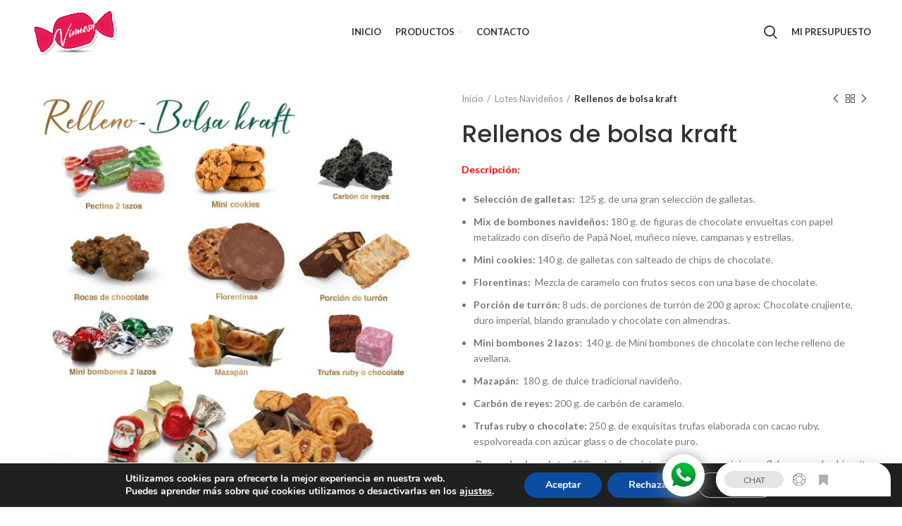

--- FILE ---
content_type: text/html; charset=UTF-8
request_url: https://caramelosvinuesa.com/producto/rellenos-de-bolsa-kraft/
body_size: 35206
content:
<!DOCTYPE html>
<html lang="es">
<head>
	<meta charset="UTF-8">
	<meta name="viewport" content="width=device-width, initial-scale=1.0, maximum-scale=1.0, user-scalable=no">
	<link rel="profile" href="http://gmpg.org/xfn/11">
	<link rel="pingback" href="https://caramelosvinuesa.com/xmlrpc.php">

			<script>window.MSInputMethodContext && document.documentMode && document.write('<script src="https://caramelosvinuesa.com/wp-content/themes/woodmart/js/libs/ie11CustomProperties.min.js"><\/script>');</script>
		<title>Rellenos de bolsa kraft &#8211; Caramelos</title>
<meta name='robots' content='max-image-preview:large' />
<link rel='dns-prefetch' href='//fonts.googleapis.com' />
<link rel="alternate" type="application/rss+xml" title="Caramelos &raquo; Feed" href="https://caramelosvinuesa.com/feed/" />
<link rel="alternate" type="application/rss+xml" title="Caramelos &raquo; Feed de los comentarios" href="https://caramelosvinuesa.com/comments/feed/" />
<link rel="alternate" title="oEmbed (JSON)" type="application/json+oembed" href="https://caramelosvinuesa.com/wp-json/oembed/1.0/embed?url=https%3A%2F%2Fcaramelosvinuesa.com%2Fproducto%2Frellenos-de-bolsa-kraft%2F" />
<link rel="alternate" title="oEmbed (XML)" type="text/xml+oembed" href="https://caramelosvinuesa.com/wp-json/oembed/1.0/embed?url=https%3A%2F%2Fcaramelosvinuesa.com%2Fproducto%2Frellenos-de-bolsa-kraft%2F&#038;format=xml" />
<style id='wp-img-auto-sizes-contain-inline-css' type='text/css'>
img:is([sizes=auto i],[sizes^="auto," i]){contain-intrinsic-size:3000px 1500px}
/*# sourceURL=wp-img-auto-sizes-contain-inline-css */
</style>
<style id='wp-block-library-inline-css' type='text/css'>
:root{--wp-block-synced-color:#7a00df;--wp-block-synced-color--rgb:122,0,223;--wp-bound-block-color:var(--wp-block-synced-color);--wp-editor-canvas-background:#ddd;--wp-admin-theme-color:#007cba;--wp-admin-theme-color--rgb:0,124,186;--wp-admin-theme-color-darker-10:#006ba1;--wp-admin-theme-color-darker-10--rgb:0,107,160.5;--wp-admin-theme-color-darker-20:#005a87;--wp-admin-theme-color-darker-20--rgb:0,90,135;--wp-admin-border-width-focus:2px}@media (min-resolution:192dpi){:root{--wp-admin-border-width-focus:1.5px}}.wp-element-button{cursor:pointer}:root .has-very-light-gray-background-color{background-color:#eee}:root .has-very-dark-gray-background-color{background-color:#313131}:root .has-very-light-gray-color{color:#eee}:root .has-very-dark-gray-color{color:#313131}:root .has-vivid-green-cyan-to-vivid-cyan-blue-gradient-background{background:linear-gradient(135deg,#00d084,#0693e3)}:root .has-purple-crush-gradient-background{background:linear-gradient(135deg,#34e2e4,#4721fb 50%,#ab1dfe)}:root .has-hazy-dawn-gradient-background{background:linear-gradient(135deg,#faaca8,#dad0ec)}:root .has-subdued-olive-gradient-background{background:linear-gradient(135deg,#fafae1,#67a671)}:root .has-atomic-cream-gradient-background{background:linear-gradient(135deg,#fdd79a,#004a59)}:root .has-nightshade-gradient-background{background:linear-gradient(135deg,#330968,#31cdcf)}:root .has-midnight-gradient-background{background:linear-gradient(135deg,#020381,#2874fc)}:root{--wp--preset--font-size--normal:16px;--wp--preset--font-size--huge:42px}.has-regular-font-size{font-size:1em}.has-larger-font-size{font-size:2.625em}.has-normal-font-size{font-size:var(--wp--preset--font-size--normal)}.has-huge-font-size{font-size:var(--wp--preset--font-size--huge)}.has-text-align-center{text-align:center}.has-text-align-left{text-align:left}.has-text-align-right{text-align:right}.has-fit-text{white-space:nowrap!important}#end-resizable-editor-section{display:none}.aligncenter{clear:both}.items-justified-left{justify-content:flex-start}.items-justified-center{justify-content:center}.items-justified-right{justify-content:flex-end}.items-justified-space-between{justify-content:space-between}.screen-reader-text{border:0;clip-path:inset(50%);height:1px;margin:-1px;overflow:hidden;padding:0;position:absolute;width:1px;word-wrap:normal!important}.screen-reader-text:focus{background-color:#ddd;clip-path:none;color:#444;display:block;font-size:1em;height:auto;left:5px;line-height:normal;padding:15px 23px 14px;text-decoration:none;top:5px;width:auto;z-index:100000}html :where(.has-border-color){border-style:solid}html :where([style*=border-top-color]){border-top-style:solid}html :where([style*=border-right-color]){border-right-style:solid}html :where([style*=border-bottom-color]){border-bottom-style:solid}html :where([style*=border-left-color]){border-left-style:solid}html :where([style*=border-width]){border-style:solid}html :where([style*=border-top-width]){border-top-style:solid}html :where([style*=border-right-width]){border-right-style:solid}html :where([style*=border-bottom-width]){border-bottom-style:solid}html :where([style*=border-left-width]){border-left-style:solid}html :where(img[class*=wp-image-]){height:auto;max-width:100%}:where(figure){margin:0 0 1em}html :where(.is-position-sticky){--wp-admin--admin-bar--position-offset:var(--wp-admin--admin-bar--height,0px)}@media screen and (max-width:600px){html :where(.is-position-sticky){--wp-admin--admin-bar--position-offset:0px}}

/*# sourceURL=wp-block-library-inline-css */
</style><link rel='stylesheet' id='wc-blocks-style-css' href='https://caramelosvinuesa.com/wp-content/plugins/woocommerce/assets/client/blocks/wc-blocks.css?ver=wc-10.3.7' type='text/css' media='all' />
<style id='global-styles-inline-css' type='text/css'>
:root{--wp--preset--aspect-ratio--square: 1;--wp--preset--aspect-ratio--4-3: 4/3;--wp--preset--aspect-ratio--3-4: 3/4;--wp--preset--aspect-ratio--3-2: 3/2;--wp--preset--aspect-ratio--2-3: 2/3;--wp--preset--aspect-ratio--16-9: 16/9;--wp--preset--aspect-ratio--9-16: 9/16;--wp--preset--color--black: #000000;--wp--preset--color--cyan-bluish-gray: #abb8c3;--wp--preset--color--white: #ffffff;--wp--preset--color--pale-pink: #f78da7;--wp--preset--color--vivid-red: #cf2e2e;--wp--preset--color--luminous-vivid-orange: #ff6900;--wp--preset--color--luminous-vivid-amber: #fcb900;--wp--preset--color--light-green-cyan: #7bdcb5;--wp--preset--color--vivid-green-cyan: #00d084;--wp--preset--color--pale-cyan-blue: #8ed1fc;--wp--preset--color--vivid-cyan-blue: #0693e3;--wp--preset--color--vivid-purple: #9b51e0;--wp--preset--gradient--vivid-cyan-blue-to-vivid-purple: linear-gradient(135deg,rgb(6,147,227) 0%,rgb(155,81,224) 100%);--wp--preset--gradient--light-green-cyan-to-vivid-green-cyan: linear-gradient(135deg,rgb(122,220,180) 0%,rgb(0,208,130) 100%);--wp--preset--gradient--luminous-vivid-amber-to-luminous-vivid-orange: linear-gradient(135deg,rgb(252,185,0) 0%,rgb(255,105,0) 100%);--wp--preset--gradient--luminous-vivid-orange-to-vivid-red: linear-gradient(135deg,rgb(255,105,0) 0%,rgb(207,46,46) 100%);--wp--preset--gradient--very-light-gray-to-cyan-bluish-gray: linear-gradient(135deg,rgb(238,238,238) 0%,rgb(169,184,195) 100%);--wp--preset--gradient--cool-to-warm-spectrum: linear-gradient(135deg,rgb(74,234,220) 0%,rgb(151,120,209) 20%,rgb(207,42,186) 40%,rgb(238,44,130) 60%,rgb(251,105,98) 80%,rgb(254,248,76) 100%);--wp--preset--gradient--blush-light-purple: linear-gradient(135deg,rgb(255,206,236) 0%,rgb(152,150,240) 100%);--wp--preset--gradient--blush-bordeaux: linear-gradient(135deg,rgb(254,205,165) 0%,rgb(254,45,45) 50%,rgb(107,0,62) 100%);--wp--preset--gradient--luminous-dusk: linear-gradient(135deg,rgb(255,203,112) 0%,rgb(199,81,192) 50%,rgb(65,88,208) 100%);--wp--preset--gradient--pale-ocean: linear-gradient(135deg,rgb(255,245,203) 0%,rgb(182,227,212) 50%,rgb(51,167,181) 100%);--wp--preset--gradient--electric-grass: linear-gradient(135deg,rgb(202,248,128) 0%,rgb(113,206,126) 100%);--wp--preset--gradient--midnight: linear-gradient(135deg,rgb(2,3,129) 0%,rgb(40,116,252) 100%);--wp--preset--font-size--small: 13px;--wp--preset--font-size--medium: 20px;--wp--preset--font-size--large: 36px;--wp--preset--font-size--x-large: 42px;--wp--preset--spacing--20: 0.44rem;--wp--preset--spacing--30: 0.67rem;--wp--preset--spacing--40: 1rem;--wp--preset--spacing--50: 1.5rem;--wp--preset--spacing--60: 2.25rem;--wp--preset--spacing--70: 3.38rem;--wp--preset--spacing--80: 5.06rem;--wp--preset--shadow--natural: 6px 6px 9px rgba(0, 0, 0, 0.2);--wp--preset--shadow--deep: 12px 12px 50px rgba(0, 0, 0, 0.4);--wp--preset--shadow--sharp: 6px 6px 0px rgba(0, 0, 0, 0.2);--wp--preset--shadow--outlined: 6px 6px 0px -3px rgb(255, 255, 255), 6px 6px rgb(0, 0, 0);--wp--preset--shadow--crisp: 6px 6px 0px rgb(0, 0, 0);}:where(.is-layout-flex){gap: 0.5em;}:where(.is-layout-grid){gap: 0.5em;}body .is-layout-flex{display: flex;}.is-layout-flex{flex-wrap: wrap;align-items: center;}.is-layout-flex > :is(*, div){margin: 0;}body .is-layout-grid{display: grid;}.is-layout-grid > :is(*, div){margin: 0;}:where(.wp-block-columns.is-layout-flex){gap: 2em;}:where(.wp-block-columns.is-layout-grid){gap: 2em;}:where(.wp-block-post-template.is-layout-flex){gap: 1.25em;}:where(.wp-block-post-template.is-layout-grid){gap: 1.25em;}.has-black-color{color: var(--wp--preset--color--black) !important;}.has-cyan-bluish-gray-color{color: var(--wp--preset--color--cyan-bluish-gray) !important;}.has-white-color{color: var(--wp--preset--color--white) !important;}.has-pale-pink-color{color: var(--wp--preset--color--pale-pink) !important;}.has-vivid-red-color{color: var(--wp--preset--color--vivid-red) !important;}.has-luminous-vivid-orange-color{color: var(--wp--preset--color--luminous-vivid-orange) !important;}.has-luminous-vivid-amber-color{color: var(--wp--preset--color--luminous-vivid-amber) !important;}.has-light-green-cyan-color{color: var(--wp--preset--color--light-green-cyan) !important;}.has-vivid-green-cyan-color{color: var(--wp--preset--color--vivid-green-cyan) !important;}.has-pale-cyan-blue-color{color: var(--wp--preset--color--pale-cyan-blue) !important;}.has-vivid-cyan-blue-color{color: var(--wp--preset--color--vivid-cyan-blue) !important;}.has-vivid-purple-color{color: var(--wp--preset--color--vivid-purple) !important;}.has-black-background-color{background-color: var(--wp--preset--color--black) !important;}.has-cyan-bluish-gray-background-color{background-color: var(--wp--preset--color--cyan-bluish-gray) !important;}.has-white-background-color{background-color: var(--wp--preset--color--white) !important;}.has-pale-pink-background-color{background-color: var(--wp--preset--color--pale-pink) !important;}.has-vivid-red-background-color{background-color: var(--wp--preset--color--vivid-red) !important;}.has-luminous-vivid-orange-background-color{background-color: var(--wp--preset--color--luminous-vivid-orange) !important;}.has-luminous-vivid-amber-background-color{background-color: var(--wp--preset--color--luminous-vivid-amber) !important;}.has-light-green-cyan-background-color{background-color: var(--wp--preset--color--light-green-cyan) !important;}.has-vivid-green-cyan-background-color{background-color: var(--wp--preset--color--vivid-green-cyan) !important;}.has-pale-cyan-blue-background-color{background-color: var(--wp--preset--color--pale-cyan-blue) !important;}.has-vivid-cyan-blue-background-color{background-color: var(--wp--preset--color--vivid-cyan-blue) !important;}.has-vivid-purple-background-color{background-color: var(--wp--preset--color--vivid-purple) !important;}.has-black-border-color{border-color: var(--wp--preset--color--black) !important;}.has-cyan-bluish-gray-border-color{border-color: var(--wp--preset--color--cyan-bluish-gray) !important;}.has-white-border-color{border-color: var(--wp--preset--color--white) !important;}.has-pale-pink-border-color{border-color: var(--wp--preset--color--pale-pink) !important;}.has-vivid-red-border-color{border-color: var(--wp--preset--color--vivid-red) !important;}.has-luminous-vivid-orange-border-color{border-color: var(--wp--preset--color--luminous-vivid-orange) !important;}.has-luminous-vivid-amber-border-color{border-color: var(--wp--preset--color--luminous-vivid-amber) !important;}.has-light-green-cyan-border-color{border-color: var(--wp--preset--color--light-green-cyan) !important;}.has-vivid-green-cyan-border-color{border-color: var(--wp--preset--color--vivid-green-cyan) !important;}.has-pale-cyan-blue-border-color{border-color: var(--wp--preset--color--pale-cyan-blue) !important;}.has-vivid-cyan-blue-border-color{border-color: var(--wp--preset--color--vivid-cyan-blue) !important;}.has-vivid-purple-border-color{border-color: var(--wp--preset--color--vivid-purple) !important;}.has-vivid-cyan-blue-to-vivid-purple-gradient-background{background: var(--wp--preset--gradient--vivid-cyan-blue-to-vivid-purple) !important;}.has-light-green-cyan-to-vivid-green-cyan-gradient-background{background: var(--wp--preset--gradient--light-green-cyan-to-vivid-green-cyan) !important;}.has-luminous-vivid-amber-to-luminous-vivid-orange-gradient-background{background: var(--wp--preset--gradient--luminous-vivid-amber-to-luminous-vivid-orange) !important;}.has-luminous-vivid-orange-to-vivid-red-gradient-background{background: var(--wp--preset--gradient--luminous-vivid-orange-to-vivid-red) !important;}.has-very-light-gray-to-cyan-bluish-gray-gradient-background{background: var(--wp--preset--gradient--very-light-gray-to-cyan-bluish-gray) !important;}.has-cool-to-warm-spectrum-gradient-background{background: var(--wp--preset--gradient--cool-to-warm-spectrum) !important;}.has-blush-light-purple-gradient-background{background: var(--wp--preset--gradient--blush-light-purple) !important;}.has-blush-bordeaux-gradient-background{background: var(--wp--preset--gradient--blush-bordeaux) !important;}.has-luminous-dusk-gradient-background{background: var(--wp--preset--gradient--luminous-dusk) !important;}.has-pale-ocean-gradient-background{background: var(--wp--preset--gradient--pale-ocean) !important;}.has-electric-grass-gradient-background{background: var(--wp--preset--gradient--electric-grass) !important;}.has-midnight-gradient-background{background: var(--wp--preset--gradient--midnight) !important;}.has-small-font-size{font-size: var(--wp--preset--font-size--small) !important;}.has-medium-font-size{font-size: var(--wp--preset--font-size--medium) !important;}.has-large-font-size{font-size: var(--wp--preset--font-size--large) !important;}.has-x-large-font-size{font-size: var(--wp--preset--font-size--x-large) !important;}
/*# sourceURL=global-styles-inline-css */
</style>

<style id='classic-theme-styles-inline-css' type='text/css'>
/*! This file is auto-generated */
.wp-block-button__link{color:#fff;background-color:#32373c;border-radius:9999px;box-shadow:none;text-decoration:none;padding:calc(.667em + 2px) calc(1.333em + 2px);font-size:1.125em}.wp-block-file__button{background:#32373c;color:#fff;text-decoration:none}
/*# sourceURL=/wp-includes/css/classic-themes.min.css */
</style>
<link rel='stylesheet' id='tiered-pricing-table-front-css-css' href='https://caramelosvinuesa.com/wp-content/plugins/tier-pricing-table/assets/frontend/main.css?ver=5.5.1' type='text/css' media='all' />
<style id='woocommerce-inline-inline-css' type='text/css'>
.woocommerce form .form-row .required { visibility: visible; }
/*# sourceURL=woocommerce-inline-inline-css */
</style>
<link rel='stylesheet' id='ppress-frontend-css' href='https://caramelosvinuesa.com/wp-content/plugins/wp-user-avatar/assets/css/frontend.min.css?ver=4.16.8' type='text/css' media='all' />
<link rel='stylesheet' id='ppress-flatpickr-css' href='https://caramelosvinuesa.com/wp-content/plugins/wp-user-avatar/assets/flatpickr/flatpickr.min.css?ver=4.16.8' type='text/css' media='all' />
<link rel='stylesheet' id='ppress-select2-css' href='https://caramelosvinuesa.com/wp-content/plugins/wp-user-avatar/assets/select2/select2.min.css?ver=6.9' type='text/css' media='all' />
<link rel='stylesheet' id='brands-styles-css' href='https://caramelosvinuesa.com/wp-content/plugins/woocommerce/assets/css/brands.css?ver=10.3.7' type='text/css' media='all' />
<link rel='stylesheet' id='wcpa-frontend-css' href='https://caramelosvinuesa.com/wp-content/plugins/woo-custom-product-addons/assets/css/style_1.css?ver=3.0.18' type='text/css' media='all' />
<link rel='stylesheet' id='qcld-wp-chatbot-common-style-css' href='https://caramelosvinuesa.com/wp-content/plugins/wpbot-pro/css/common-style.css?ver=12.6.7' type='text/css' media='screen' />
<style id='qcld-wp-chatbot-common-style-inline-css' type='text/css'>
.wp-chatbot-ball{
                background: #fff !important;
            }
            .wp-chatbot-ball:hover, .wp-chatbot-ball:focus{
                background: #fff !important;
            }
            .qc_wpbot_floating_main{
                background-color: #fff !important;
            }
            .qc_wpbot_floating_main:hover, .qc_wpbot_floating_main:focus{
                background-color: #fff !important;
            }
            
/*# sourceURL=qcld-wp-chatbot-common-style-inline-css */
</style>
<link rel='stylesheet' id='qcld-wp-chatbot-magnifict-qcpopup-css-css' href='https://caramelosvinuesa.com/wp-content/plugins/wpbot-pro/css/magnific-popup.css?ver=12.6.7' type='text/css' media='screen' />
<link rel='stylesheet' id='qlcd-wp-chatbot-font-awe-css' href='https://caramelosvinuesa.com/wp-content/plugins/wpbot-pro/css/font-awesome.min.css?ver=12.6.7' type='text/css' media='screen' />
<link rel='stylesheet' id='qlcd-wp-chatbot-ani-mate-css' href='https://caramelosvinuesa.com/wp-content/plugins/wpbot-pro/css/animate.css?ver=12.6.7' type='text/css' media='screen' />
<link rel='stylesheet' id='custom_hugo_modal_css-css' href='https://caramelosvinuesa.com/wp-content/plugins/huuguu-modal-woo/css/hugo_modal_woo.css' type='text/css' media='all' />
<link rel='stylesheet' id='moove_gdpr_frontend-css' href='https://caramelosvinuesa.com/wp-content/plugins/gdpr-cookie-compliance/dist/styles/gdpr-main.css?ver=5.0.9' type='text/css' media='all' />
<style id='moove_gdpr_frontend-inline-css' type='text/css'>
#moove_gdpr_cookie_modal,#moove_gdpr_cookie_info_bar,.gdpr_cookie_settings_shortcode_content{font-family:&#039;Nunito&#039;,sans-serif}#moove_gdpr_save_popup_settings_button{background-color:#373737;color:#fff}#moove_gdpr_save_popup_settings_button:hover{background-color:#000}#moove_gdpr_cookie_info_bar .moove-gdpr-info-bar-container .moove-gdpr-info-bar-content a.mgbutton,#moove_gdpr_cookie_info_bar .moove-gdpr-info-bar-container .moove-gdpr-info-bar-content button.mgbutton{background-color:#0c4da2}#moove_gdpr_cookie_modal .moove-gdpr-modal-content .moove-gdpr-modal-footer-content .moove-gdpr-button-holder a.mgbutton,#moove_gdpr_cookie_modal .moove-gdpr-modal-content .moove-gdpr-modal-footer-content .moove-gdpr-button-holder button.mgbutton,.gdpr_cookie_settings_shortcode_content .gdpr-shr-button.button-green{background-color:#0c4da2;border-color:#0c4da2}#moove_gdpr_cookie_modal .moove-gdpr-modal-content .moove-gdpr-modal-footer-content .moove-gdpr-button-holder a.mgbutton:hover,#moove_gdpr_cookie_modal .moove-gdpr-modal-content .moove-gdpr-modal-footer-content .moove-gdpr-button-holder button.mgbutton:hover,.gdpr_cookie_settings_shortcode_content .gdpr-shr-button.button-green:hover{background-color:#fff;color:#0c4da2}#moove_gdpr_cookie_modal .moove-gdpr-modal-content .moove-gdpr-modal-close i,#moove_gdpr_cookie_modal .moove-gdpr-modal-content .moove-gdpr-modal-close span.gdpr-icon{background-color:#0c4da2;border:1px solid #0c4da2}#moove_gdpr_cookie_info_bar span.moove-gdpr-infobar-allow-all.focus-g,#moove_gdpr_cookie_info_bar span.moove-gdpr-infobar-allow-all:focus,#moove_gdpr_cookie_info_bar button.moove-gdpr-infobar-allow-all.focus-g,#moove_gdpr_cookie_info_bar button.moove-gdpr-infobar-allow-all:focus,#moove_gdpr_cookie_info_bar span.moove-gdpr-infobar-reject-btn.focus-g,#moove_gdpr_cookie_info_bar span.moove-gdpr-infobar-reject-btn:focus,#moove_gdpr_cookie_info_bar button.moove-gdpr-infobar-reject-btn.focus-g,#moove_gdpr_cookie_info_bar button.moove-gdpr-infobar-reject-btn:focus,#moove_gdpr_cookie_info_bar span.change-settings-button.focus-g,#moove_gdpr_cookie_info_bar span.change-settings-button:focus,#moove_gdpr_cookie_info_bar button.change-settings-button.focus-g,#moove_gdpr_cookie_info_bar button.change-settings-button:focus{-webkit-box-shadow:0 0 1px 3px #0c4da2;-moz-box-shadow:0 0 1px 3px #0c4da2;box-shadow:0 0 1px 3px #0c4da2}#moove_gdpr_cookie_modal .moove-gdpr-modal-content .moove-gdpr-modal-close i:hover,#moove_gdpr_cookie_modal .moove-gdpr-modal-content .moove-gdpr-modal-close span.gdpr-icon:hover,#moove_gdpr_cookie_info_bar span[data-href]>u.change-settings-button{color:#0c4da2}#moove_gdpr_cookie_modal .moove-gdpr-modal-content .moove-gdpr-modal-left-content #moove-gdpr-menu li.menu-item-selected a span.gdpr-icon,#moove_gdpr_cookie_modal .moove-gdpr-modal-content .moove-gdpr-modal-left-content #moove-gdpr-menu li.menu-item-selected button span.gdpr-icon{color:inherit}#moove_gdpr_cookie_modal .moove-gdpr-modal-content .moove-gdpr-modal-left-content #moove-gdpr-menu li a span.gdpr-icon,#moove_gdpr_cookie_modal .moove-gdpr-modal-content .moove-gdpr-modal-left-content #moove-gdpr-menu li button span.gdpr-icon{color:inherit}#moove_gdpr_cookie_modal .gdpr-acc-link{line-height:0;font-size:0;color:transparent;position:absolute}#moove_gdpr_cookie_modal .moove-gdpr-modal-content .moove-gdpr-modal-close:hover i,#moove_gdpr_cookie_modal .moove-gdpr-modal-content .moove-gdpr-modal-left-content #moove-gdpr-menu li a,#moove_gdpr_cookie_modal .moove-gdpr-modal-content .moove-gdpr-modal-left-content #moove-gdpr-menu li button,#moove_gdpr_cookie_modal .moove-gdpr-modal-content .moove-gdpr-modal-left-content #moove-gdpr-menu li button i,#moove_gdpr_cookie_modal .moove-gdpr-modal-content .moove-gdpr-modal-left-content #moove-gdpr-menu li a i,#moove_gdpr_cookie_modal .moove-gdpr-modal-content .moove-gdpr-tab-main .moove-gdpr-tab-main-content a:hover,#moove_gdpr_cookie_info_bar.moove-gdpr-dark-scheme .moove-gdpr-info-bar-container .moove-gdpr-info-bar-content a.mgbutton:hover,#moove_gdpr_cookie_info_bar.moove-gdpr-dark-scheme .moove-gdpr-info-bar-container .moove-gdpr-info-bar-content button.mgbutton:hover,#moove_gdpr_cookie_info_bar.moove-gdpr-dark-scheme .moove-gdpr-info-bar-container .moove-gdpr-info-bar-content a:hover,#moove_gdpr_cookie_info_bar.moove-gdpr-dark-scheme .moove-gdpr-info-bar-container .moove-gdpr-info-bar-content button:hover,#moove_gdpr_cookie_info_bar.moove-gdpr-dark-scheme .moove-gdpr-info-bar-container .moove-gdpr-info-bar-content span.change-settings-button:hover,#moove_gdpr_cookie_info_bar.moove-gdpr-dark-scheme .moove-gdpr-info-bar-container .moove-gdpr-info-bar-content button.change-settings-button:hover,#moove_gdpr_cookie_info_bar.moove-gdpr-dark-scheme .moove-gdpr-info-bar-container .moove-gdpr-info-bar-content u.change-settings-button:hover,#moove_gdpr_cookie_info_bar span[data-href]>u.change-settings-button,#moove_gdpr_cookie_info_bar.moove-gdpr-dark-scheme .moove-gdpr-info-bar-container .moove-gdpr-info-bar-content a.mgbutton.focus-g,#moove_gdpr_cookie_info_bar.moove-gdpr-dark-scheme .moove-gdpr-info-bar-container .moove-gdpr-info-bar-content button.mgbutton.focus-g,#moove_gdpr_cookie_info_bar.moove-gdpr-dark-scheme .moove-gdpr-info-bar-container .moove-gdpr-info-bar-content a.focus-g,#moove_gdpr_cookie_info_bar.moove-gdpr-dark-scheme .moove-gdpr-info-bar-container .moove-gdpr-info-bar-content button.focus-g,#moove_gdpr_cookie_info_bar.moove-gdpr-dark-scheme .moove-gdpr-info-bar-container .moove-gdpr-info-bar-content a.mgbutton:focus,#moove_gdpr_cookie_info_bar.moove-gdpr-dark-scheme .moove-gdpr-info-bar-container .moove-gdpr-info-bar-content button.mgbutton:focus,#moove_gdpr_cookie_info_bar.moove-gdpr-dark-scheme .moove-gdpr-info-bar-container .moove-gdpr-info-bar-content a:focus,#moove_gdpr_cookie_info_bar.moove-gdpr-dark-scheme .moove-gdpr-info-bar-container .moove-gdpr-info-bar-content button:focus,#moove_gdpr_cookie_info_bar.moove-gdpr-dark-scheme .moove-gdpr-info-bar-container .moove-gdpr-info-bar-content span.change-settings-button.focus-g,span.change-settings-button:focus,button.change-settings-button.focus-g,button.change-settings-button:focus,#moove_gdpr_cookie_info_bar.moove-gdpr-dark-scheme .moove-gdpr-info-bar-container .moove-gdpr-info-bar-content u.change-settings-button.focus-g,#moove_gdpr_cookie_info_bar.moove-gdpr-dark-scheme .moove-gdpr-info-bar-container .moove-gdpr-info-bar-content u.change-settings-button:focus{color:#0c4da2}#moove_gdpr_cookie_modal .moove-gdpr-branding.focus-g span,#moove_gdpr_cookie_modal .moove-gdpr-modal-content .moove-gdpr-tab-main a.focus-g,#moove_gdpr_cookie_modal .moove-gdpr-modal-content .moove-gdpr-tab-main .gdpr-cd-details-toggle.focus-g{color:#0c4da2}#moove_gdpr_cookie_modal.gdpr_lightbox-hide{display:none}
/*# sourceURL=moove_gdpr_frontend-inline-css */
</style>
<link rel='stylesheet' id='js_composer_front-css' href='https://caramelosvinuesa.com/wp-content/uploads/2022/09/js_composer-1663863113.css?ver=6.0.4' type='text/css' media='all' />
<link rel='stylesheet' id='bootstrap-css' href='https://caramelosvinuesa.com/wp-content/themes/woodmart/css/bootstrap.min.css?ver=6.0.4' type='text/css' media='all' />
<link rel='stylesheet' id='woodmart-style-css' href='https://caramelosvinuesa.com/wp-content/themes/woodmart/css/parts/base.min.css?ver=6.0.4' type='text/css' media='all' />
<link rel='stylesheet' id='wd-wp-gutenberg-css' href='https://caramelosvinuesa.com/wp-content/themes/woodmart/css/parts/wp-gutenberg.min.css?ver=6.0.4' type='text/css' media='all' />
<link rel='stylesheet' id='wd-wpcf7-css' href='https://caramelosvinuesa.com/wp-content/themes/woodmart/css/parts/int-wpcf7.min.css?ver=6.0.4' type='text/css' media='all' />
<link rel='stylesheet' id='wd-revolution-slider-css' href='https://caramelosvinuesa.com/wp-content/themes/woodmart/css/parts/int-revolution-slider.min.css?ver=6.0.4' type='text/css' media='all' />
<link rel='stylesheet' id='wd-wpbakery-base-css' href='https://caramelosvinuesa.com/wp-content/themes/woodmart/css/parts/int-wpbakery-base.min.css?ver=6.0.4' type='text/css' media='all' />
<link rel='stylesheet' id='wd-woocommerce-base-css' href='https://caramelosvinuesa.com/wp-content/themes/woodmart/css/parts/woocommerce-base.min.css?ver=6.0.4' type='text/css' media='all' />
<link rel='stylesheet' id='wd-page-single-product-css' href='https://caramelosvinuesa.com/wp-content/themes/woodmart/css/parts/woo-page-single-product.min.css?ver=6.0.4' type='text/css' media='all' />
<link rel='stylesheet' id='child-style-css' href='https://caramelosvinuesa.com/wp-content/themes/woodmart-child/style.css?ver=6.0.4' type='text/css' media='all' />
<link rel='stylesheet' id='wd-owl-carousel-css' href='https://caramelosvinuesa.com/wp-content/themes/woodmart/css/parts/lib-owl-carousel.min.css?ver=6.0.4' type='text/css' media='all' />
<link rel='stylesheet' id='wd-photoswipe-css' href='https://caramelosvinuesa.com/wp-content/themes/woodmart/css/parts/lib-photoswipe.min.css?ver=6.0.4' type='text/css' media='all' />
<link rel='stylesheet' id='wd-social-icons-css' href='https://caramelosvinuesa.com/wp-content/themes/woodmart/css/parts/el-social-icons.min.css?ver=6.0.4' type='text/css' media='all' />
<link rel='stylesheet' id='wd-product-loop-css' href='https://caramelosvinuesa.com/wp-content/themes/woodmart/css/parts/woo-product-loop.min.css?ver=6.0.4' type='text/css' media='all' />
<link rel='stylesheet' id='wd-mfp-popup-css' href='https://caramelosvinuesa.com/wp-content/themes/woodmart/css/parts/lib-magnific-popup.min.css?ver=6.0.4' type='text/css' media='all' />
<link rel='stylesheet' id='wd-add-to-cart-popup-css' href='https://caramelosvinuesa.com/wp-content/themes/woodmart/css/parts/woo-opt-add-to-cart-popup.min.css?ver=6.0.4' type='text/css' media='all' />
<link rel='stylesheet' id='wd-scroll-top-css' href='https://caramelosvinuesa.com/wp-content/themes/woodmart/css/parts/opt-scrolltotop.min.css?ver=6.0.4' type='text/css' media='all' />
<link rel='stylesheet' id='xts-style-theme_settings_default-css' href='https://caramelosvinuesa.com/wp-content/uploads/2024/06/xts-theme_settings_default-1718200434.css?ver=6.0.4' type='text/css' media='all' />
<link rel='stylesheet' id='xts-google-fonts-css' href='https://fonts.googleapis.com/css?family=Lato%3A400%2C700%7CPoppins%3A400%2C600%2C500&#038;ver=6.0.4' type='text/css' media='all' />
<script type="text/javascript" src="https://caramelosvinuesa.com/wp-includes/js/jquery/jquery.min.js?ver=3.7.1" id="jquery-core-js"></script>
<script type="text/javascript" src="https://caramelosvinuesa.com/wp-includes/js/jquery/jquery-migrate.min.js?ver=3.4.1" id="jquery-migrate-js"></script>
<script type="text/javascript" id="tiered-pricing-table-front-js-js-extra">
/* <![CDATA[ */
var tieredPricingGlobalData = {"loadVariationTieredPricingNonce":"1e91608f48","isPremium":"no","currencyOptions":{"currency_symbol":"&euro;","decimal_separator":",","thousand_separator":".","decimals":2,"price_format":"%2$s&nbsp;%1$s","trim_zeros":false},"supportedVariableProductTypes":["variable","variable-subscription"],"supportedSimpleProductTypes":["simple","variation","subscription","subscription-variation"]};
//# sourceURL=tiered-pricing-table-front-js-js-extra
/* ]]> */
</script>
<script type="text/javascript" src="https://caramelosvinuesa.com/wp-content/plugins/tier-pricing-table/assets/frontend/product-tiered-pricing-table.min.js?ver=5.5.1" id="tiered-pricing-table-front-js-js"></script>
<script type="text/javascript" src="https://caramelosvinuesa.com/wp-content/plugins/woocommerce/assets/js/jquery-blockui/jquery.blockUI.min.js?ver=2.7.0-wc.10.3.7" id="wc-jquery-blockui-js" data-wp-strategy="defer"></script>
<script type="text/javascript" id="wc-add-to-cart-js-extra">
/* <![CDATA[ */
var wc_add_to_cart_params = {"ajax_url":"/wp-admin/admin-ajax.php","wc_ajax_url":"/?wc-ajax=%%endpoint%%","i18n_view_cart":"Ver carrito","cart_url":"https://caramelosvinuesa.com/carrito/","is_cart":"","cart_redirect_after_add":"no"};
//# sourceURL=wc-add-to-cart-js-extra
/* ]]> */
</script>
<script type="text/javascript" src="https://caramelosvinuesa.com/wp-content/plugins/woocommerce/assets/js/frontend/add-to-cart.min.js?ver=10.3.7" id="wc-add-to-cart-js" data-wp-strategy="defer"></script>
<script type="text/javascript" src="https://caramelosvinuesa.com/wp-content/plugins/woocommerce/assets/js/zoom/jquery.zoom.min.js?ver=1.7.21-wc.10.3.7" id="wc-zoom-js" defer="defer" data-wp-strategy="defer"></script>
<script type="text/javascript" id="wc-single-product-js-extra">
/* <![CDATA[ */
var wc_single_product_params = {"i18n_required_rating_text":"Por favor elige una puntuaci\u00f3n","i18n_rating_options":["1 de 5 estrellas","2 de 5 estrellas","3 de 5 estrellas","4 de 5 estrellas","5 de 5 estrellas"],"i18n_product_gallery_trigger_text":"Ver galer\u00eda de im\u00e1genes a pantalla completa","review_rating_required":"yes","flexslider":{"rtl":false,"animation":"slide","smoothHeight":true,"directionNav":false,"controlNav":"thumbnails","slideshow":false,"animationSpeed":500,"animationLoop":false,"allowOneSlide":false},"zoom_enabled":"","zoom_options":[],"photoswipe_enabled":"","photoswipe_options":{"shareEl":false,"closeOnScroll":false,"history":false,"hideAnimationDuration":0,"showAnimationDuration":0},"flexslider_enabled":""};
//# sourceURL=wc-single-product-js-extra
/* ]]> */
</script>
<script type="text/javascript" src="https://caramelosvinuesa.com/wp-content/plugins/woocommerce/assets/js/frontend/single-product.min.js?ver=10.3.7" id="wc-single-product-js" defer="defer" data-wp-strategy="defer"></script>
<script type="text/javascript" src="https://caramelosvinuesa.com/wp-content/plugins/woocommerce/assets/js/js-cookie/js.cookie.min.js?ver=2.1.4-wc.10.3.7" id="wc-js-cookie-js" defer="defer" data-wp-strategy="defer"></script>
<script type="text/javascript" id="woocommerce-js-extra">
/* <![CDATA[ */
var woocommerce_params = {"ajax_url":"/wp-admin/admin-ajax.php","wc_ajax_url":"/?wc-ajax=%%endpoint%%","i18n_password_show":"Mostrar contrase\u00f1a","i18n_password_hide":"Ocultar contrase\u00f1a"};
//# sourceURL=woocommerce-js-extra
/* ]]> */
</script>
<script type="text/javascript" src="https://caramelosvinuesa.com/wp-content/plugins/woocommerce/assets/js/frontend/woocommerce.min.js?ver=10.3.7" id="woocommerce-js" defer="defer" data-wp-strategy="defer"></script>
<script type="text/javascript" src="https://caramelosvinuesa.com/wp-content/plugins/wp-user-avatar/assets/flatpickr/flatpickr.min.js?ver=4.16.8" id="ppress-flatpickr-js"></script>
<script type="text/javascript" src="https://caramelosvinuesa.com/wp-content/plugins/wp-user-avatar/assets/select2/select2.min.js?ver=4.16.8" id="ppress-select2-js"></script>
<script type="text/javascript" src="https://caramelosvinuesa.com/wp-content/plugins/js_composer/assets/js/vendors/woocommerce-add-to-cart.js?ver=6.7.0" id="vc_woocommerce-add-to-cart-js-js"></script>
<script type="text/javascript" id="qlcd-con-tracker-frontjs-js-extra">
/* <![CDATA[ */
var con_tracker_obj = {"ajax_url":"https://caramelosvinuesa.com/wp-admin/admin-ajax.php","cart_selector":"#wp-chatbot-add-cart-button","checkout_selector":".wp-chatbot-checkout-link"};
//# sourceURL=qlcd-con-tracker-frontjs-js-extra
/* ]]> */
</script>
<script type="text/javascript" src="https://caramelosvinuesa.com/wp-content/plugins/bot-woocommerce/conversion-tracker//front/js/script.js?ver=1" id="qlcd-con-tracker-frontjs-js"></script>
<script type="text/javascript" src="https://caramelosvinuesa.com/wp-content/themes/woodmart/js/libs/device.min.js?ver=6.0.4" id="wd-device-library-js"></script>
<link rel="https://api.w.org/" href="https://caramelosvinuesa.com/wp-json/" /><link rel="alternate" title="JSON" type="application/json" href="https://caramelosvinuesa.com/wp-json/wp/v2/product/9114" /><link rel="EditURI" type="application/rsd+xml" title="RSD" href="https://caramelosvinuesa.com/xmlrpc.php?rsd" />
<meta name="generator" content="WordPress 6.9" />
<meta name="generator" content="WooCommerce 10.3.7" />
<link rel="canonical" href="https://caramelosvinuesa.com/producto/rellenos-de-bolsa-kraft/" />
<link rel='shortlink' href='https://caramelosvinuesa.com/?p=9114' />
		<script>
			// Tiered Pricing WOOCS Compatibility
			(function ($) {
				$('.tpt__tiered-pricing').on('tiered_price_update', function (event, data) {
					$.each($('.wcpa_form_outer'), function (i, el) {
						var $el = $(el);
						var product = $el.data('product');

						if (product) {
							product.wc_product_price = data.price;
							$(el).data('product', product);
						}
					});
				});
			})(jQuery);
		</script>
		<meta name="theme-color" content="">			<link rel="shortcut icon" href="https://caramelosvinuesa.com/wp-content/uploads/2023/09/Vinuesa_nuevo_logo.jpg">
			<link rel="apple-touch-icon-precomposed" sizes="152x152" href="https://caramelosvinuesa.com/wp-content/uploads/2023/09/Vinuesa_nuevo_logo.jpg">
					
						<noscript><style>.woocommerce-product-gallery{ opacity: 1 !important; }</style></noscript>
	<meta name="generator" content="Powered by WPBakery Page Builder - drag and drop page builder for WordPress."/>
<meta name="generator" content="Powered by Slider Revolution 6.5.31 - responsive, Mobile-Friendly Slider Plugin for WordPress with comfortable drag and drop interface." />
<style>:root{  --wcpaSectionTitleSize:14px;   --wcpaLabelSize:14px;   --wcpaDescSize:13px;   --wcpaErrorSize:13px;   --wcpaLabelWeight:normal;   --wcpaDescWeight:normal;   --wcpaBorderWidth:1px;   --wcpaBorderRadius:6px;   --wcpaInputHeight:45px;   --wcpaCheckLabelSize:14px;   --wcpaCheckBorderWidth:1px;   --wcpaCheckWidth:20px;   --wcpaCheckHeight:20px;   --wcpaCheckBorderRadius:4px;   --wcpaCheckButtonRadius:5px;   --wcpaCheckButtonBorder:2px; }:root{  --wcpaButtonColor:#3340d3;   --wcpaLabelColor:#424242;   --wcpaDescColor:#797979;   --wcpaBorderColor:#c6d0e9;   --wcpaBorderColorFocus:#3561f3;   --wcpaInputBgColor:#FFFFFF;   --wcpaInputColor:#5d5d5d;   --wcpaCheckLabelColor:#4a4a4a;   --wcpaCheckBgColor:#3340d3;   --wcpaCheckBorderColor:#B9CBE3;   --wcpaCheckTickColor:#ffffff;   --wcpaRadioBgColor:#3340d3;   --wcpaRadioBorderColor:#B9CBE3;   --wcpaRadioTickColor:#ffffff;   --wcpaButtonTextColor:#ffffff;   --wcpaErrorColor:#F55050; }:root{}</style><script>function setREVStartSize(e){
			//window.requestAnimationFrame(function() {
				window.RSIW = window.RSIW===undefined ? window.innerWidth : window.RSIW;
				window.RSIH = window.RSIH===undefined ? window.innerHeight : window.RSIH;
				try {
					var pw = document.getElementById(e.c).parentNode.offsetWidth,
						newh;
					pw = pw===0 || isNaN(pw) || (e.l=="fullwidth" || e.layout=="fullwidth") ? window.RSIW : pw;
					e.tabw = e.tabw===undefined ? 0 : parseInt(e.tabw);
					e.thumbw = e.thumbw===undefined ? 0 : parseInt(e.thumbw);
					e.tabh = e.tabh===undefined ? 0 : parseInt(e.tabh);
					e.thumbh = e.thumbh===undefined ? 0 : parseInt(e.thumbh);
					e.tabhide = e.tabhide===undefined ? 0 : parseInt(e.tabhide);
					e.thumbhide = e.thumbhide===undefined ? 0 : parseInt(e.thumbhide);
					e.mh = e.mh===undefined || e.mh=="" || e.mh==="auto" ? 0 : parseInt(e.mh,0);
					if(e.layout==="fullscreen" || e.l==="fullscreen")
						newh = Math.max(e.mh,window.RSIH);
					else{
						e.gw = Array.isArray(e.gw) ? e.gw : [e.gw];
						for (var i in e.rl) if (e.gw[i]===undefined || e.gw[i]===0) e.gw[i] = e.gw[i-1];
						e.gh = e.el===undefined || e.el==="" || (Array.isArray(e.el) && e.el.length==0)? e.gh : e.el;
						e.gh = Array.isArray(e.gh) ? e.gh : [e.gh];
						for (var i in e.rl) if (e.gh[i]===undefined || e.gh[i]===0) e.gh[i] = e.gh[i-1];
											
						var nl = new Array(e.rl.length),
							ix = 0,
							sl;
						e.tabw = e.tabhide>=pw ? 0 : e.tabw;
						e.thumbw = e.thumbhide>=pw ? 0 : e.thumbw;
						e.tabh = e.tabhide>=pw ? 0 : e.tabh;
						e.thumbh = e.thumbhide>=pw ? 0 : e.thumbh;
						for (var i in e.rl) nl[i] = e.rl[i]<window.RSIW ? 0 : e.rl[i];
						sl = nl[0];
						for (var i in nl) if (sl>nl[i] && nl[i]>0) { sl = nl[i]; ix=i;}
						var m = pw>(e.gw[ix]+e.tabw+e.thumbw) ? 1 : (pw-(e.tabw+e.thumbw)) / (e.gw[ix]);
						newh =  (e.gh[ix] * m) + (e.tabh + e.thumbh);
					}
					var el = document.getElementById(e.c);
					if (el!==null && el) el.style.height = newh+"px";
					el = document.getElementById(e.c+"_wrapper");
					if (el!==null && el) {
						el.style.height = newh+"px";
						el.style.display = "block";
					}
				} catch(e){
					console.log("Failure at Presize of Slider:" + e)
				}
			//});
		  };</script>
<style>
		
		</style><noscript><style> .wpb_animate_when_almost_visible { opacity: 1; }</style></noscript>			<style data-type="wd-style-header_681635">
				.whb-top-bar .wd-dropdown {
	margin-top: 0px;
}

.whb-top-bar .wd-dropdown:after {
	height: 10px;
}

.whb-sticked .whb-general-header .wd-dropdown {
	margin-top: 10px;
}

.whb-sticked .whb-general-header .wd-dropdown:after {
	height: 20px;
}

.whb-header-bottom .wd-dropdown {
	margin-top: 6px;
}

.whb-header-bottom .wd-dropdown:after {
	height: 16px;
}


.whb-header-bottom .wd-header-cats {
	margin-top: -0px;
	margin-bottom: -0px;
	height: calc(100% + 0px);
}


@media (min-width: 1025px) {
		.whb-top-bar-inner {
		height: 40px;
		max-height: 40px;
	}

		.whb-sticked .whb-top-bar-inner {
		height: 40px;
		max-height: 40px;
	}
		
		.whb-general-header-inner {
		height: 90px;
		max-height: 90px;
	}

		.whb-sticked .whb-general-header-inner {
		height: 60px;
		max-height: 60px;
	}
		
		.whb-header-bottom-inner {
		height: 52px;
		max-height: 52px;
	}

		.whb-sticked .whb-header-bottom-inner {
		height: 52px;
		max-height: 52px;
	}
		
	
	}

@media (max-width: 1024px) {
		.whb-top-bar-inner {
		height: 38px;
		max-height: 38px;
	}
	
		.whb-general-header-inner {
		height: 60px;
		max-height: 60px;
	}
	
		.whb-header-bottom-inner {
		height: 52px;
		max-height: 52px;
	}
	
	
	}
		
.whb-top-bar {
	background-color: rgba(192, 42, 41, 1);background-image: url(https://caramelosvinuesa.com/wp-content/uploads/2023/03/cabecera-principal.jpg);background-size: cover;
}

.whb-general-header {
	border-bottom-width: 0px;border-bottom-style: solid;
}

.whb-header-bottom {
	border-bottom-width: 0px;border-bottom-style: solid;
}
			</style>
			<link rel='stylesheet' id='qcld-wp-chatbot-style-css' href='https://caramelosvinuesa.com/wp-content/plugins/wpbot-pro/templates/template-05/style.css?ver=12.6.7' type='text/css' media='screen' />
<link rel='stylesheet' id='rs-plugin-settings-css' href='https://caramelosvinuesa.com/wp-content/plugins/revslider/public/assets/css/rs6.css?ver=6.5.31' type='text/css' media='all' />
<style id='rs-plugin-settings-inline-css' type='text/css'>
#rs-demo-id {}
/*# sourceURL=rs-plugin-settings-inline-css */
</style>
</head>

<body class="wp-singular product-template-default single single-product postid-9114 wp-theme-woodmart wp-child-theme-woodmart-child theme-woodmart woocommerce woocommerce-page woocommerce-no-js wrapper-full-width  form-style-square  form-border-width-2 woodmart-product-design-default categories-accordion-on woodmart-archive-shop woodmart-ajax-shop-on offcanvas-sidebar-mobile offcanvas-sidebar-tablet wpb-js-composer js-comp-ver-6.7.0 vc_responsive">
				
		
	<div class="website-wrapper">

		
			<!-- HEADER -->
							<header class="whb-header whb-sticky-shadow whb-scroll-stick whb-sticky-real">
					<div class="whb-main-header">
	
<div class="whb-row whb-general-header whb-sticky-row whb-without-bg whb-without-border whb-color-dark whb-flex-flex-middle">
	<div class="container">
		<div class="whb-flex-row whb-general-header-inner">
			<div class="whb-column whb-col-left whb-visible-lg">
	<div class="site-logo 
 wd-switch-logo">
	<a href="https://caramelosvinuesa.com/" class="wd-logo wd-main-logo woodmart-logo woodmart-main-logo" rel="home">
		<img src="https://caramelosvinuesa.com/wp-content/uploads/2023/09/Vinuesa_nuevo_logo.jpg" alt="Caramelos" style="max-width: 200px;" />	</a>
					<a href="https://caramelosvinuesa.com/" class="wd-logo wd-sticky-logo" rel="home">
			<img src="https://caramelosvinuesa.com/wp-content/uploads/2022/01/logo-2.png" alt="Caramelos" style="max-width: 200px;" />		</a>
	</div>
</div>
<div class="whb-column whb-col-center whb-visible-lg">
	<div class="wd-header-nav wd-header-main-nav text-center navigation-style-default" role="navigation">
	<ul id="menu-inicio" class="menu wd-nav wd-nav-main wd-style-default"><li id="menu-item-9494" class="menu-item menu-item-type-post_type menu-item-object-page menu-item-home menu-item-9494 item-level-0 menu-item-design-default menu-simple-dropdown wd-event-hover"><a href="https://caramelosvinuesa.com/" class="woodmart-nav-link"><span class="nav-link-text">Inicio</span></a></li>
<li id="menu-item-9495" class="menu-item menu-item-type-custom menu-item-object-custom menu-item-has-children menu-item-9495 item-level-0 menu-item-design-sized menu-mega-dropdown wd-event-hover dropdown-with-height"><a href="#" class="woodmart-nav-link"><span class="nav-link-text">Productos</span></a><style>.menu-item-9495 .wd-design-sized {min-height: 100px; width: 1020px; }</style><div class="color-scheme-dark wd-design-sized wd-dropdown-menu wd-dropdown sub-menu-dropdown"><div class="container">
<ul class="wd-sub-menu row sub-menu color-scheme-dark">
	<li id="menu-item-9502" class="menu-item menu-item-type-custom menu-item-object-custom menu-item-has-children menu-item-9502 item-level-1 col-auto"><a href="#" class="woodmart-nav-link">Productos</a>
	<ul class="sub-sub-menu">
		<li id="menu-item-9515" class="menu-item menu-item-type-taxonomy menu-item-object-product_cat menu-item-9515 item-level-2"><a href="https://caramelosvinuesa.com/categoria-producto/navidad/" class="woodmart-nav-link"><img src="https://caramelosvinuesa.com//wp-content/uploads/2022/01/iconos-de-los-menus_Mesa-de-trabajo-1-copia-18-2.png" alt="Navidad"  class="wd-nav-img category-icon" />Navidad</a></li>
		<li id="menu-item-9496" class="menu-item menu-item-type-taxonomy menu-item-object-product_cat menu-item-9496 item-level-2"><a href="https://caramelosvinuesa.com/categoria-producto/aniversarios/" class="woodmart-nav-link"><img src="https://caramelosvinuesa.com//wp-content/uploads/2022/01/iconos-de-los-menus_Mesa-de-trabajo-1-copia-17-2.png" alt="Aniversarios"  class="wd-nav-img category-icon" />Aniversarios</a></li>
		<li id="menu-item-9497" class="menu-item menu-item-type-taxonomy menu-item-object-product_cat menu-item-9497 item-level-2"><a href="https://caramelosvinuesa.com/categoria-producto/bebidas/" class="woodmart-nav-link"><img src="https://caramelosvinuesa.com//wp-content/uploads/2022/01/iconos-de-los-menus_Mesa-de-trabajo-1-copia-11-2.png" alt="Bebidas"  class="wd-nav-img category-icon" />Bebidas</a></li>
		<li id="menu-item-9498" class="menu-item menu-item-type-taxonomy menu-item-object-product_cat menu-item-9498 item-level-2"><a href="https://caramelosvinuesa.com/categoria-producto/bodas-y-eventos/" class="woodmart-nav-link"><img src="https://caramelosvinuesa.com//wp-content/uploads/2022/01/iconos-de-los-menus_Mesa-de-trabajo-1-copia-22-1-2.png" alt="Bodas y eventos"  class="wd-nav-img category-icon" />Bodas y eventos</a></li>
		<li id="menu-item-9499" class="menu-item menu-item-type-taxonomy menu-item-object-product_cat menu-item-9499 item-level-2"><a href="https://caramelosvinuesa.com/categoria-producto/bolsas-cajas-caramelos/" class="woodmart-nav-link"><img src="https://caramelosvinuesa.com//wp-content/uploads/2022/01/iconos-de-los-menus_Mesa-de-trabajo-1-copia-2-2.png" alt="Bolsas y cajas de caramelos"  class="wd-nav-img category-icon" />Bolsas y cajas de caramelos</a></li>
		<li id="menu-item-9500" class="menu-item menu-item-type-taxonomy menu-item-object-product_cat menu-item-9500 item-level-2"><a href="https://caramelosvinuesa.com/categoria-producto/bombones-unitarios/" class="woodmart-nav-link"><img src="https://caramelosvinuesa.com//wp-content/uploads/2022/01/iconos-de-los-menus_Mesa-de-trabajo-1-copia-8-2.png" alt="Bombones unitarios"  class="wd-nav-img category-icon" />Bombones unitarios</a></li>
		<li id="menu-item-9501" class="menu-item menu-item-type-taxonomy menu-item-object-product_cat menu-item-9501 item-level-2"><a href="https://caramelosvinuesa.com/categoria-producto/brunch-y-desayunos/" class="woodmart-nav-link"><img src="https://caramelosvinuesa.com//wp-content/uploads/2022/01/iconos-de-los-menus_Mesa-de-trabajo-1-copia-13-2.png" alt="Brunch y desayunos"  class="wd-nav-img category-icon" />Brunch y desayunos</a></li>
	</ul>
</li>
	<li id="menu-item-9521" class="menu-item menu-item-type-custom menu-item-object-custom menu-item-has-children menu-item-9521 item-level-1 col-auto"><a href="#" class="woodmart-nav-link">Productos</a>
	<ul class="sub-sub-menu">
		<li id="menu-item-9505" class="menu-item menu-item-type-taxonomy menu-item-object-product_cat menu-item-9505 item-level-2"><a href="https://caramelosvinuesa.com/categoria-producto/cafe-y-te/" class="woodmart-nav-link"><img src="https://caramelosvinuesa.com//wp-content/uploads/2022/01/iconos-de-los-menus_Mesa-de-trabajo-1-copia-12-2.png" alt="Café y té"  class="wd-nav-img category-icon" />Café y té</a></li>
		<li id="menu-item-9506" class="menu-item menu-item-type-taxonomy menu-item-object-product_cat menu-item-9506 item-level-2"><a href="https://caramelosvinuesa.com/categoria-producto/cajas-con-mensaje/" class="woodmart-nav-link"><img src="https://caramelosvinuesa.com//wp-content/uploads/2022/01/iconos-de-los-menus_Mesa-de-trabajo-1-copia-7-1-2.png" alt="Cajas con mensaje"  class="wd-nav-img category-icon" />Cajas con mensaje</a></li>
		<li id="menu-item-9507" class="menu-item menu-item-type-taxonomy menu-item-object-product_cat menu-item-9507 item-level-2"><a href="https://caramelosvinuesa.com/categoria-producto/cajas-de-bombones-pequenas/" class="woodmart-nav-link"><img src="https://caramelosvinuesa.com//wp-content/uploads/2022/01/iconos-de-los-menus_Mesa-de-trabajo-1-copia-6-2.png" alt="Cajas de bombones pequeñas"  class="wd-nav-img category-icon" />Cajas de bombones pequeñas</a></li>
		<li id="menu-item-9508" class="menu-item menu-item-type-taxonomy menu-item-object-product_cat menu-item-9508 item-level-2"><a href="https://caramelosvinuesa.com/categoria-producto/cajas-de-bombones-premium/" class="woodmart-nav-link"><img src="https://caramelosvinuesa.com//wp-content/uploads/2022/01/iconos-de-los-menus_Mesa-de-trabajo-1-copia-4-2.png" alt="Cajas de bombones Premium"  class="wd-nav-img category-icon" />Cajas de bombones Premium</a></li>
		<li id="menu-item-9509" class="menu-item menu-item-type-taxonomy menu-item-object-product_cat menu-item-9509 item-level-2"><a href="https://caramelosvinuesa.com/categoria-producto/cajas-de-bombones-medium/" class="woodmart-nav-link"><img src="https://caramelosvinuesa.com//wp-content/uploads/2022/01/iconos-de-los-menus_Mesa-de-trabajo-1-copia-5-1-2.png" alt="Cajas de bombones médium"  class="wd-nav-img category-icon" />Cajas de bombones médium</a></li>
		<li id="menu-item-9510" class="menu-item menu-item-type-taxonomy menu-item-object-product_cat menu-item-9510 item-level-2"><a href="https://caramelosvinuesa.com/categoria-producto/cake/" class="woodmart-nav-link"><img src="https://caramelosvinuesa.com//wp-content/uploads/2022/01/iconos-de-los-menus_Mesa-de-trabajo-1-copia-14-2.png" alt="Cake"  class="wd-nav-img category-icon" />Cake</a></li>
	</ul>
</li>
	<li id="menu-item-9522" class="menu-item menu-item-type-custom menu-item-object-custom menu-item-has-children menu-item-9522 item-level-1 col-auto"><a href="#" class="woodmart-nav-link">Productos</a>
	<ul class="sub-sub-menu">
		<li id="menu-item-9511" class="menu-item menu-item-type-taxonomy menu-item-object-product_cat menu-item-9511 item-level-2"><a href="https://caramelosvinuesa.com/categoria-producto/caramelos/" class="woodmart-nav-link"><img src="https://caramelosvinuesa.com//wp-content/uploads/2022/01/iconos-de-los-menus_Mesa-de-trabajo-1-copia-5.png" alt="Caramelos"  class="wd-nav-img category-icon" />Caramelos</a></li>
		<li id="menu-item-9512" class="menu-item menu-item-type-taxonomy menu-item-object-product_cat menu-item-9512 item-level-2"><a href="https://caramelosvinuesa.com/categoria-producto/galletas/" class="woodmart-nav-link"><img src="https://caramelosvinuesa.com//wp-content/uploads/2022/01/iconos-de-los-menus_Mesa-de-trabajo-1-copia-10-2.png" alt="Galletas"  class="wd-nav-img category-icon" />Galletas</a></li>
		<li id="menu-item-9513" class="menu-item menu-item-type-taxonomy menu-item-object-product_cat menu-item-9513 item-level-2"><a href="https://caramelosvinuesa.com/categoria-producto/halloween/" class="woodmart-nav-link"><img src="https://caramelosvinuesa.com//wp-content/uploads/2022/01/iconos-de-los-menus_Mesa-de-trabajo-1-copia-20-2.png" alt="Halloween"  class="wd-nav-img category-icon" />Halloween</a></li>
		<li id="menu-item-9514" class="menu-item menu-item-type-taxonomy menu-item-object-product_cat menu-item-9514 item-level-2"><a href="https://caramelosvinuesa.com/categoria-producto/helados/" class="woodmart-nav-link"><img src="https://caramelosvinuesa.com//wp-content/uploads/2022/01/iconos-de-los-menus_Mesa-de-trabajo-1-copia-15-1-2.png" alt="Helados"  class="wd-nav-img category-icon" />Helados</a></li>
		<li id="menu-item-9516" class="menu-item menu-item-type-taxonomy menu-item-object-product_cat menu-item-9516 item-level-2"><a href="https://caramelosvinuesa.com/categoria-producto/pascua/" class="woodmart-nav-link"><img src="https://caramelosvinuesa.com//wp-content/uploads/2022/01/iconos-de-los-menus_Mesa-de-trabajo-1-copia-21-2.png" alt="Pascua"  class="wd-nav-img category-icon" />Pascua</a></li>
	</ul>
</li>
	<li id="menu-item-9523" class="menu-item menu-item-type-custom menu-item-object-custom menu-item-has-children menu-item-9523 item-level-1 col-auto"><a href="#" class="woodmart-nav-link">Productos</a>
	<ul class="sub-sub-menu">
		<li id="menu-item-9517" class="menu-item menu-item-type-taxonomy menu-item-object-product_cat menu-item-9517 item-level-2"><a href="https://caramelosvinuesa.com/categoria-producto/piruletas-brochetas/" class="woodmart-nav-link"><img src="https://caramelosvinuesa.com//wp-content/uploads/2022/01/iconos-de-los-menus_Mesa-de-trabajo-1-2.png" alt="Piruletas y brochetas"  class="wd-nav-img category-icon" />Piruletas y brochetas</a></li>
		<li id="menu-item-9518" class="menu-item menu-item-type-taxonomy menu-item-object-product_cat menu-item-9518 item-level-2"><a href="https://caramelosvinuesa.com/categoria-producto/productos-eco-saludables/" class="woodmart-nav-link"><img src="https://caramelosvinuesa.com//wp-content/uploads/2022/01/iconos-de-los-menus_Mesa-de-trabajo-1-copia-16-2.png" alt="Productos eco saludables"  class="wd-nav-img category-icon" />Productos eco saludables</a></li>
		<li id="menu-item-9519" class="menu-item menu-item-type-taxonomy menu-item-object-product_cat menu-item-9519 item-level-2"><a href="https://caramelosvinuesa.com/categoria-producto/regalos-con-caramelos/" class="woodmart-nav-link"><img src="https://caramelosvinuesa.com//wp-content/uploads/2022/01/iconos-de-los-menus_Mesa-de-trabajo-1-copia-3-2.png" alt="Regalos con caramelos"  class="wd-nav-img category-icon" />Regalos con caramelos</a></li>
		<li id="menu-item-9520" class="menu-item menu-item-type-taxonomy menu-item-object-product_cat menu-item-9520 item-level-2"><a href="https://caramelosvinuesa.com/categoria-producto/san-valentin/" class="woodmart-nav-link"><img src="https://caramelosvinuesa.com//wp-content/uploads/2022/01/iconos-de-los-menus_Mesa-de-trabajo-1-copia-19-2.png" alt="San Valentín"  class="wd-nav-img category-icon" />San Valentín</a></li>
		<li id="menu-item-9524" class="menu-item menu-item-type-taxonomy menu-item-object-product_cat menu-item-9524 item-level-2"><a href="https://caramelosvinuesa.com/categoria-producto/snack-frutos-secos/" class="woodmart-nav-link"><img src="https://caramelosvinuesa.com//wp-content/uploads/2022/01/iconos-de-los-menus_Mesa-de-trabajo-1-copia-9-2.png" alt="Snack y frutos secos"  class="wd-nav-img category-icon" />Snack y frutos secos</a></li>
	</ul>
</li>
</ul>
</div>
</div>
</li>
<li id="menu-item-9504" class="menu-item menu-item-type-post_type menu-item-object-page menu-item-9504 item-level-0 menu-item-design-default menu-simple-dropdown wd-event-hover"><a href="https://caramelosvinuesa.com/contacto/" class="woodmart-nav-link"><span class="nav-link-text">Contacto</span></a></li>
</ul></div><!--END MAIN-NAV-->
</div>
<div class="whb-column whb-col-right whb-visible-lg">
	<div class="wd-header-search wd-tools-element search-button" title="Search">
	<a href="javascript:void(0);">
		<span class="wd-tools-icon search-button-icon">
					</span>
	</a>
	</div>
<div class="wd-header-nav wd-header-secondary-nav text-left navigation-style-default" role="navigation">
	<ul id="menu-presupuesto" class="menu wd-nav wd-nav-secondary wd-style-default"><li id="menu-item-9503" class="menu-item menu-item-type-post_type menu-item-object-page menu-item-9503 item-level-0 menu-item-design-default menu-simple-dropdown wd-event-hover"><a href="https://caramelosvinuesa.com/mi-presupuesto/" class="woodmart-nav-link"><span class="nav-link-text">Mi presupuesto</span></a></li>
</ul></div><!--END MAIN-NAV-->
</div>
<div class="whb-column whb-mobile-left whb-hidden-lg">
	<div class="wd-header-nav wd-header-secondary-nav text-left navigation-style-default" role="navigation">
	<ul id="menu-productos" class="menu wd-nav wd-nav-secondary wd-style-default"><li id="menu-item-9543" class="menu-item menu-item-type-post_type menu-item-object-page menu-item-home menu-item-9543 item-level-0 menu-item-design-default menu-simple-dropdown wd-event-hover"><a href="https://caramelosvinuesa.com/" class="woodmart-nav-link"><span class="nav-link-text">Inicio</span></a></li>
<li id="menu-item-9542" class="menu-item menu-item-type-custom menu-item-object-custom menu-item-has-children menu-item-9542 item-level-0 menu-item-design-default menu-simple-dropdown wd-event-hover"><a href="#" class="woodmart-nav-link"><span class="nav-link-text">Productos</span></a><div class="color-scheme-dark wd-design-default wd-dropdown-menu wd-dropdown sub-menu-dropdown"><div class="container">
<ul class="wd-sub-menu sub-menu color-scheme-dark">
	<li id="menu-item-9525" class="menu-item menu-item-type-taxonomy menu-item-object-product_cat menu-item-9525 item-level-1"><a href="https://caramelosvinuesa.com/categoria-producto/aniversarios/" class="woodmart-nav-link"><img src="https://caramelosvinuesa.com//wp-content/uploads/2022/01/iconos-de-los-menus_Mesa-de-trabajo-1-copia-17-2.png" alt="Aniversarios"  class="wd-nav-img category-icon" />Aniversarios</a></li>
	<li id="menu-item-9526" class="menu-item menu-item-type-taxonomy menu-item-object-product_cat menu-item-9526 item-level-1"><a href="https://caramelosvinuesa.com/categoria-producto/bebidas/" class="woodmart-nav-link"><img src="https://caramelosvinuesa.com//wp-content/uploads/2022/01/iconos-de-los-menus_Mesa-de-trabajo-1-copia-11-2.png" alt="Bebidas"  class="wd-nav-img category-icon" />Bebidas</a></li>
	<li id="menu-item-9527" class="menu-item menu-item-type-taxonomy menu-item-object-product_cat menu-item-9527 item-level-1"><a href="https://caramelosvinuesa.com/categoria-producto/bodas-y-eventos/" class="woodmart-nav-link"><img src="https://caramelosvinuesa.com//wp-content/uploads/2022/01/iconos-de-los-menus_Mesa-de-trabajo-1-copia-22-1-2.png" alt="Bodas y eventos"  class="wd-nav-img category-icon" />Bodas y eventos</a></li>
	<li id="menu-item-9528" class="menu-item menu-item-type-taxonomy menu-item-object-product_cat menu-item-9528 item-level-1"><a href="https://caramelosvinuesa.com/categoria-producto/bolsas-cajas-caramelos/" class="woodmart-nav-link"><img src="https://caramelosvinuesa.com//wp-content/uploads/2022/01/iconos-de-los-menus_Mesa-de-trabajo-1-copia-2-2.png" alt="Bolsas y cajas de caramelos"  class="wd-nav-img category-icon" />Bolsas y cajas de caramelos</a></li>
	<li id="menu-item-9529" class="menu-item menu-item-type-taxonomy menu-item-object-product_cat menu-item-9529 item-level-1"><a href="https://caramelosvinuesa.com/categoria-producto/bombones-unitarios/" class="woodmart-nav-link"><img src="https://caramelosvinuesa.com//wp-content/uploads/2022/01/iconos-de-los-menus_Mesa-de-trabajo-1-copia-8-2.png" alt="Bombones unitarios"  class="wd-nav-img category-icon" />Bombones unitarios</a></li>
	<li id="menu-item-9530" class="menu-item menu-item-type-taxonomy menu-item-object-product_cat menu-item-9530 item-level-1"><a href="https://caramelosvinuesa.com/categoria-producto/brunch-y-desayunos/" class="woodmart-nav-link"><img src="https://caramelosvinuesa.com//wp-content/uploads/2022/01/iconos-de-los-menus_Mesa-de-trabajo-1-copia-13-2.png" alt="Brunch y desayunos"  class="wd-nav-img category-icon" />Brunch y desayunos</a></li>
	<li id="menu-item-9531" class="menu-item menu-item-type-taxonomy menu-item-object-product_cat menu-item-9531 item-level-1"><a href="https://caramelosvinuesa.com/categoria-producto/cafe-y-te/" class="woodmart-nav-link"><img src="https://caramelosvinuesa.com//wp-content/uploads/2022/01/iconos-de-los-menus_Mesa-de-trabajo-1-copia-12-2.png" alt="Café y té"  class="wd-nav-img category-icon" />Café y té</a></li>
	<li id="menu-item-9532" class="menu-item menu-item-type-taxonomy menu-item-object-product_cat menu-item-9532 item-level-1"><a href="https://caramelosvinuesa.com/categoria-producto/cajas-con-mensaje/" class="woodmart-nav-link"><img src="https://caramelosvinuesa.com//wp-content/uploads/2022/01/iconos-de-los-menus_Mesa-de-trabajo-1-copia-7-1-2.png" alt="Cajas con mensaje"  class="wd-nav-img category-icon" />Cajas con mensaje</a></li>
	<li id="menu-item-9533" class="menu-item menu-item-type-taxonomy menu-item-object-product_cat menu-item-9533 item-level-1"><a href="https://caramelosvinuesa.com/categoria-producto/cajas-de-bombones-medium/" class="woodmart-nav-link"><img src="https://caramelosvinuesa.com//wp-content/uploads/2022/01/iconos-de-los-menus_Mesa-de-trabajo-1-copia-5-1-2.png" alt="Cajas de bombones médium"  class="wd-nav-img category-icon" />Cajas de bombones médium</a></li>
	<li id="menu-item-9534" class="menu-item menu-item-type-taxonomy menu-item-object-product_cat menu-item-9534 item-level-1"><a href="https://caramelosvinuesa.com/categoria-producto/cajas-de-bombones-pequenas/" class="woodmart-nav-link"><img src="https://caramelosvinuesa.com//wp-content/uploads/2022/01/iconos-de-los-menus_Mesa-de-trabajo-1-copia-6-2.png" alt="Cajas de bombones pequeñas"  class="wd-nav-img category-icon" />Cajas de bombones pequeñas</a></li>
	<li id="menu-item-9535" class="menu-item menu-item-type-taxonomy menu-item-object-product_cat menu-item-9535 item-level-1"><a href="https://caramelosvinuesa.com/categoria-producto/cajas-de-bombones-premium/" class="woodmart-nav-link"><img src="https://caramelosvinuesa.com//wp-content/uploads/2022/01/iconos-de-los-menus_Mesa-de-trabajo-1-copia-4-2.png" alt="Cajas de bombones Premium"  class="wd-nav-img category-icon" />Cajas de bombones Premium</a></li>
	<li id="menu-item-9536" class="menu-item menu-item-type-taxonomy menu-item-object-product_cat menu-item-9536 item-level-1"><a href="https://caramelosvinuesa.com/categoria-producto/cake/" class="woodmart-nav-link"><img src="https://caramelosvinuesa.com//wp-content/uploads/2022/01/iconos-de-los-menus_Mesa-de-trabajo-1-copia-14-2.png" alt="Cake"  class="wd-nav-img category-icon" />Cake</a></li>
	<li id="menu-item-9537" class="menu-item menu-item-type-taxonomy menu-item-object-product_cat menu-item-9537 item-level-1"><a href="https://caramelosvinuesa.com/categoria-producto/caramelos/" class="woodmart-nav-link"><img src="https://caramelosvinuesa.com//wp-content/uploads/2022/01/iconos-de-los-menus_Mesa-de-trabajo-1-copia-5.png" alt="Caramelos"  class="wd-nav-img category-icon" />Caramelos</a></li>
	<li id="menu-item-9538" class="menu-item menu-item-type-taxonomy menu-item-object-product_cat menu-item-9538 item-level-1"><a href="https://caramelosvinuesa.com/categoria-producto/galletas/" class="woodmart-nav-link"><img src="https://caramelosvinuesa.com//wp-content/uploads/2022/01/iconos-de-los-menus_Mesa-de-trabajo-1-copia-10-2.png" alt="Galletas"  class="wd-nav-img category-icon" />Galletas</a></li>
	<li id="menu-item-9539" class="menu-item menu-item-type-taxonomy menu-item-object-product_cat menu-item-9539 item-level-1"><a href="https://caramelosvinuesa.com/categoria-producto/halloween/" class="woodmart-nav-link"><img src="https://caramelosvinuesa.com//wp-content/uploads/2022/01/iconos-de-los-menus_Mesa-de-trabajo-1-copia-20-2.png" alt="Halloween"  class="wd-nav-img category-icon" />Halloween</a></li>
	<li id="menu-item-9540" class="menu-item menu-item-type-taxonomy menu-item-object-product_cat menu-item-9540 item-level-1"><a href="https://caramelosvinuesa.com/categoria-producto/helados/" class="woodmart-nav-link"><img src="https://caramelosvinuesa.com//wp-content/uploads/2022/01/iconos-de-los-menus_Mesa-de-trabajo-1-copia-15-1-2.png" alt="Helados"  class="wd-nav-img category-icon" />Helados</a></li>
	<li id="menu-item-9541" class="menu-item menu-item-type-taxonomy menu-item-object-product_cat menu-item-9541 item-level-1"><a href="https://caramelosvinuesa.com/categoria-producto/navidad/" class="woodmart-nav-link"><img src="https://caramelosvinuesa.com//wp-content/uploads/2022/01/iconos-de-los-menus_Mesa-de-trabajo-1-copia-18-2.png" alt="Navidad"  class="wd-nav-img category-icon" />Navidad</a></li>
	<li id="menu-item-9544" class="menu-item menu-item-type-taxonomy menu-item-object-product_cat menu-item-9544 item-level-1"><a href="https://caramelosvinuesa.com/categoria-producto/pascua/" class="woodmart-nav-link"><img src="https://caramelosvinuesa.com//wp-content/uploads/2022/01/iconos-de-los-menus_Mesa-de-trabajo-1-copia-21-2.png" alt="Pascua"  class="wd-nav-img category-icon" />Pascua</a></li>
	<li id="menu-item-9545" class="menu-item menu-item-type-taxonomy menu-item-object-product_cat menu-item-9545 item-level-1"><a href="https://caramelosvinuesa.com/categoria-producto/piruletas-brochetas/" class="woodmart-nav-link"><img src="https://caramelosvinuesa.com//wp-content/uploads/2022/01/iconos-de-los-menus_Mesa-de-trabajo-1-2.png" alt="Piruletas y brochetas"  class="wd-nav-img category-icon" />Piruletas y brochetas</a></li>
	<li id="menu-item-9546" class="menu-item menu-item-type-taxonomy menu-item-object-product_cat menu-item-9546 item-level-1"><a href="https://caramelosvinuesa.com/categoria-producto/productos-eco-saludables/" class="woodmart-nav-link"><img src="https://caramelosvinuesa.com//wp-content/uploads/2022/01/iconos-de-los-menus_Mesa-de-trabajo-1-copia-16-2.png" alt="Productos eco saludables"  class="wd-nav-img category-icon" />Productos eco saludables</a></li>
	<li id="menu-item-9547" class="menu-item menu-item-type-taxonomy menu-item-object-product_cat menu-item-9547 item-level-1"><a href="https://caramelosvinuesa.com/categoria-producto/regalos-con-caramelos/" class="woodmart-nav-link"><img src="https://caramelosvinuesa.com//wp-content/uploads/2022/01/iconos-de-los-menus_Mesa-de-trabajo-1-copia-3-2.png" alt="Regalos con caramelos"  class="wd-nav-img category-icon" />Regalos con caramelos</a></li>
	<li id="menu-item-9548" class="menu-item menu-item-type-taxonomy menu-item-object-product_cat menu-item-9548 item-level-1"><a href="https://caramelosvinuesa.com/categoria-producto/san-valentin/" class="woodmart-nav-link"><img src="https://caramelosvinuesa.com//wp-content/uploads/2022/01/iconos-de-los-menus_Mesa-de-trabajo-1-copia-19-2.png" alt="San Valentín"  class="wd-nav-img category-icon" />San Valentín</a></li>
	<li id="menu-item-9549" class="menu-item menu-item-type-taxonomy menu-item-object-product_cat menu-item-9549 item-level-1"><a href="https://caramelosvinuesa.com/categoria-producto/snack-frutos-secos/" class="woodmart-nav-link"><img src="https://caramelosvinuesa.com//wp-content/uploads/2022/01/iconos-de-los-menus_Mesa-de-trabajo-1-copia-9-2.png" alt="Snack y frutos secos"  class="wd-nav-img category-icon" />Snack y frutos secos</a></li>
</ul>
</div>
</div>
</li>
</ul></div><!--END MAIN-NAV-->
</div>
<div class="whb-column whb-mobile-center whb-hidden-lg">
	<div class="site-logo 
 wd-switch-logo">
	<a href="https://caramelosvinuesa.com/" class="wd-logo wd-main-logo woodmart-logo woodmart-main-logo" rel="home">
		<img src="https://caramelosvinuesa.com/wp-content/uploads/2023/09/Vinuesa_nuevo_logo.jpg" alt="Caramelos" style="max-width: 179px;" />	</a>
					<a href="https://caramelosvinuesa.com/" class="wd-logo wd-sticky-logo" rel="home">
			<img src="https://caramelosvinuesa.com/wp-content/uploads/2022/01/logo-2.png" alt="Caramelos" style="max-width: 179px;" />		</a>
	</div>
</div>
<div class="whb-column whb-mobile-right whb-hidden-lg whb-empty-column">
	</div>
		</div>
	</div>
</div>
</div>
				</header><!--END MAIN HEADER-->
			
								<div class="main-page-wrapper">
		
						
			
		<!-- MAIN CONTENT AREA -->
				<div class="container-fluid">
			<div class="row content-layout-wrapper align-items-start">
		
		
	<div class="site-content shop-content-area col-12 breadcrumbs-location-summary content-with-products" role="main">
	
		

<div class="container">
	</div>


<div id="product-9114" class="single-product-page single-product-content product-design-default tabs-location-standard tabs-type-tabs meta-location-add_to_cart reviews-location-tabs product-no-bg product type-product post-9114 status-publish first instock product_cat-lotes-navidenos has-post-thumbnail shipping-taxable product-type-simple">

	<div class="container">

		<div class="woocommerce-notices-wrapper"></div>
		<div class="row product-image-summary-wrap">
			<div class="product-image-summary col-lg-12 col-12 col-md-12">
				<div class="row product-image-summary-inner">
					<div class="col-lg-6 col-12 col-md-6 product-images" >
						<div class="product-images-inner">
							<div class="woocommerce-product-gallery woocommerce-product-gallery--with-images woocommerce-product-gallery--with-images woocommerce-product-gallery--columns-4 images images row align-items-start thumbs-position-bottom image-action-zoom" style="opacity: 0; transition: opacity .25s ease-in-out;">
	<div class="col-12">

		<figure class="woocommerce-product-gallery__wrapper owl-items-lg-1 owl-items-md-1 owl-items-sm-1 owl-items-xs-1 owl-carousel">
			<div class="product-image-wrap"><figure data-thumb="https://caramelosvinuesa.com/wp-content/uploads/2022/09/Elija-la-presentacion-y-su-relleno-VINUESA-relleno-bolsa-kraft-1-2-150x150.jpg" class="woocommerce-product-gallery__image"><a data-elementor-open-lightbox="no" href="https://caramelosvinuesa.com/wp-content/uploads/2022/09/Elija-la-presentacion-y-su-relleno-VINUESA-relleno-bolsa-kraft-1-2.jpg"><img width="600" height="600" src="https://caramelosvinuesa.com/wp-content/uploads/2022/09/Elija-la-presentacion-y-su-relleno-VINUESA-relleno-bolsa-kraft-1-2.jpg" class="wp-post-image wp-post-image" alt="" title="Elija la presentación y su relleno VINUESA relleno bolsa kraft" data-caption="" data-src="https://caramelosvinuesa.com/wp-content/uploads/2022/09/Elija-la-presentacion-y-su-relleno-VINUESA-relleno-bolsa-kraft-1-2.jpg" data-large_image="https://caramelosvinuesa.com/wp-content/uploads/2022/09/Elija-la-presentacion-y-su-relleno-VINUESA-relleno-bolsa-kraft-1-2.jpg" data-large_image_width="600" data-large_image_height="600" decoding="async" srcset="https://caramelosvinuesa.com/wp-content/uploads/2022/09/Elija-la-presentacion-y-su-relleno-VINUESA-relleno-bolsa-kraft-1-2.jpg 600w, https://caramelosvinuesa.com/wp-content/uploads/2022/09/Elija-la-presentacion-y-su-relleno-VINUESA-relleno-bolsa-kraft-1-2-300x300.jpg 300w, https://caramelosvinuesa.com/wp-content/uploads/2022/09/Elija-la-presentacion-y-su-relleno-VINUESA-relleno-bolsa-kraft-1-2-150x150.jpg 150w" sizes="(max-width: 600px) 100vw, 600px" /></a></figure></div>		</figure>
					<div class="product-additional-galleries">
					<div class="wd-show-product-gallery-wrap  wd-gallery-btn"><a href="#" rel="noffollow" class="woodmart-show-product-gallery"><span>Click to enlarge</span></a></div>
					</div>
			</div>

	</div>
						</div>
					</div>
										<div class="col-lg-6 col-12 col-md-6 summary entry-summary">
						<div class="summary-inner">
															<div class="single-breadcrumbs-wrapper">
									<div class="single-breadcrumbs">
																					<nav class="woocommerce-breadcrumb" aria-label="Breadcrumb"><a href="https://caramelosvinuesa.com" class="breadcrumb-link ">Inicio</a><a href="https://caramelosvinuesa.com/categoria-producto/lotes-navidenos/" class="breadcrumb-link breadcrumb-link-last">Lotes Navideños</a><span class="breadcrumb-last"> Rellenos de bolsa kraft</span></nav>										
																								<div class="wd-products-nav woodmart-products-nav">
								<div class="product-btn product-prev">
					<a href="https://caramelosvinuesa.com/producto/bolsa-kraft/">Previous product<span class="product-btn-icon"></span></a>
					<div class="wrapper-short">
						<div class="product-short">
							<div class="product-short-image">
								<a href="https://caramelosvinuesa.com/producto/bolsa-kraft/" class="product-thumb">
									<img width="300" height="300" src="https://caramelosvinuesa.com/wp-content/uploads/2022/09/Elija-la-presentacion-y-su-relleno-VINUESA-2-1-2-300x300.jpg" class="attachment-woocommerce_thumbnail size-woocommerce_thumbnail" alt="Bolsa kraft" decoding="async" srcset="https://caramelosvinuesa.com/wp-content/uploads/2022/09/Elija-la-presentacion-y-su-relleno-VINUESA-2-1-2-300x300.jpg 300w, https://caramelosvinuesa.com/wp-content/uploads/2022/09/Elija-la-presentacion-y-su-relleno-VINUESA-2-1-2-150x150.jpg 150w, https://caramelosvinuesa.com/wp-content/uploads/2022/09/Elija-la-presentacion-y-su-relleno-VINUESA-2-1-2.jpg 600w" sizes="(max-width: 300px) 100vw, 300px" />								</a>
							</div>
							<div class="product-short-description">
								<a href="https://caramelosvinuesa.com/producto/bolsa-kraft/" class="wd-entities-title">
									Bolsa kraft								</a>
								<span class="price">
											<span class="tiered-pricing-dynamic-price-wrapper" data-display-context="shop-loop" data-price-type="no-rules" data-product-id="9112" data-parent-id="9112">
			</span>								</span>
							</div>
						</div>
					</div>
				</div>
				
				<a href="https://caramelosvinuesa.com/tienda/" class="wd-back-btn woodmart-back-btn">
					<span>
						Back to products					</span>
				</a>

								<div class="product-btn product-next">
					<a href="https://caramelosvinuesa.com/producto/tarros/">Next product<span class="product-btn-icon"></span></a>
					<div class="wrapper-short">
						<div class="product-short">
							<div class="product-short-image">
								<a href="https://caramelosvinuesa.com/producto/tarros/" class="product-thumb">
									<img width="300" height="300" src="https://caramelosvinuesa.com/wp-content/uploads/2022/09/Elija-la-presentacion-y-su-relleno-VINUESA-1-2-2-300x300.jpg" class="attachment-woocommerce_thumbnail size-woocommerce_thumbnail" alt="Tarros" decoding="async" loading="lazy" srcset="https://caramelosvinuesa.com/wp-content/uploads/2022/09/Elija-la-presentacion-y-su-relleno-VINUESA-1-2-2-300x300.jpg 300w, https://caramelosvinuesa.com/wp-content/uploads/2022/09/Elija-la-presentacion-y-su-relleno-VINUESA-1-2-2-150x150.jpg 150w, https://caramelosvinuesa.com/wp-content/uploads/2022/09/Elija-la-presentacion-y-su-relleno-VINUESA-1-2-2.jpg 600w" sizes="auto, (max-width: 300px) 100vw, 300px" />								</a>
							</div>
							<div class="product-short-description">
								<a href="https://caramelosvinuesa.com/producto/tarros/" class="wd-entities-title">
									Tarros								</a>
								<span class="price">
											<span class="tiered-pricing-dynamic-price-wrapper" data-display-context="shop-loop" data-price-type="no-rules" data-product-id="9116" data-parent-id="9116">
			</span>								</span>
							</div>
						</div>
					</div>
				</div>
							</div>
																					</div>
								</div>
							
							
<h1 itemprop="name" class="product_title wd-entities-title">Rellenos de bolsa kraft</h1><p class="price">		<span class="tiered-pricing-dynamic-price-wrapper"
			  data-display-context="product-page"
			  data-price-type="no-rules"
			  data-product-id="9114"
			  data-parent-id="9114">
			</span></p>
<div class="woocommerce-product-details__short-description">
	<p><strong><span style="color: #ff0000;">Descripción:</span></strong></p>
<ul>
<li><strong>Selección de galletas: </strong> 125 g. de una gran selección de galletas.<strong><u><br />
</u></strong></li>
<li><strong>Mix de bombones navideños: </strong>180 g. de figuras de chocolate envueltas con papel metalizado con diseño de Papá Noel, muñeco nieve, campanas y estrellas.<strong><u><br />
</u></strong></li>
<li><strong>Mini cookies:</strong> 140 g. de galletas con salteado de chips de chocolate.<strong><u><br />
</u></strong></li>
<li><strong>Florentinas:</strong>  Mezcla de caramelo con frutos secos con una base de chocolate.</li>
<li><strong>Porción de turrón: </strong>8 uds. de porciones de turrón de 200 g aprox: Chocolate crujiente, duro imperial, blando granulado y chocolate con almendras.<strong><u><br />
</u></strong></li>
<li><strong>Mini bombones 2 lazos:</strong>  140 g. de Mini bombones de chocolate con leche relleno de avellana.<strong><u><br />
</u></strong></li>
<li><strong>Mazapán:</strong>  180 g. de dulce tradicional navideño.</li>
<li><strong>Carbón de reyes:</strong> 200 g. de carbón de caramelo.<strong><u><br />
</u></strong></li>
<li><strong>Trufas ruby o chocolate:</strong> 250 g. de exquisitas trufas elaborada con cacao ruby, espolvoreada con azúcar glass o de chocolate puro.<strong><u><br />
</u></strong></li>
<li><strong> Rocas de chocolate: </strong>180 g. de chocolate con leche con mini corn-flakes, cereales biscuit y trocitos de avellana.<strong><u><br />
</u></strong></li>
<li><strong>Pectina 2 lazos:</strong> 200 g. de caramelos pectina dos lazos. Personalización a partir de 250 bolsas.</li>
</ul>
<p><span style="color: #ff0000;"><strong><span class="bold">Personalización: </span></strong></span>Personalización consultar.</p>
<p><span class="bold"><strong><span style="color: #ff0000;">Otros</span></strong>: </span>*Iva, transporte y gastos de personalización NO incluidos.</p>
</div>
<div class="product_meta">

	
	
	<span class="posted_in">Categoría: <a href="https://caramelosvinuesa.com/categoria-producto/lotes-navidenos/" rel="tag">Lotes Navideños</a></span>
	
	
</div>
							<div class="product-share">
					<span class="share-title">Share</span>
					
			<div class="wd-social-icons woodmart-social-icons text-center icons-design-default icons-size-small color-scheme-dark social-share social-form-circle">
									<a rel="noopener noreferrer nofollow" href="https://www.facebook.com/sharer/sharer.php?u=https://caramelosvinuesa.com/producto/rellenos-de-bolsa-kraft/" target="_blank" class=" wd-social-icon social-facebook">
						<span class="wd-icon"></span>
											</a>
				
									<a rel="noopener noreferrer nofollow" href="https://twitter.com/share?url=https://caramelosvinuesa.com/producto/rellenos-de-bolsa-kraft/" target="_blank" class=" wd-social-icon social-twitter">
						<span class="wd-icon"></span>
											</a>
				
				
				
				
									<a rel="noopener noreferrer nofollow" href="https://pinterest.com/pin/create/button/?url=https://caramelosvinuesa.com/producto/rellenos-de-bolsa-kraft/&media=https://caramelosvinuesa.com/wp-content/uploads/2022/09/Elija-la-presentacion-y-su-relleno-VINUESA-relleno-bolsa-kraft-1-2.jpg&description=Rellenos+de+bolsa+kraft" target="_blank" class=" wd-social-icon social-pinterest">
						<span class="wd-icon"></span>
											</a>
				
				
									<a rel="noopener noreferrer nofollow" href="https://www.linkedin.com/shareArticle?mini=true&url=https://caramelosvinuesa.com/producto/rellenos-de-bolsa-kraft/" target="_blank" class=" wd-social-icon social-linkedin">
						<span class="wd-icon"></span>
											</a>
				
				
				
				
				
				
				
				
				
				
								
								
				
									<a rel="noopener noreferrer nofollow" href="https://telegram.me/share/url?url=https://caramelosvinuesa.com/producto/rellenos-de-bolsa-kraft/" target="_blank" class=" wd-social-icon social-tg">
						<span class="wd-icon"></span>
											</a>
								
				
			</div>

						</div>
											</div>
					</div>
				</div><!-- .summary -->
			</div>

			
		</div>
		
		
	</div>

			<div class="product-tabs-wrapper">
			<div class="container">
				<div class="row">
					<div class="col-12 poduct-tabs-inner">
						
	<div class="woocommerce-tabs wc-tabs-wrapper tabs-layout-tabs">
		<ul class="tabs wc-tabs">
							<li class="wd_additional_tab_tab active">
					<a href="#tab-wd_additional_tab">Shipping &amp; Delivery</a>
				</li>
									</ul>
					<div class="wd-tab-wrapper woodmart-tab-wrapper">
				<a href="#tab-wd_additional_tab" class="wd-accordion-title woodmart-accordion-title tab-title-wd_additional_tab active">Shipping &amp; Delivery</a>
				<div class="woocommerce-Tabs-panel woocommerce-Tabs-panel--wd_additional_tab panel entry-content wc-tab" id="tab-wd_additional_tab">
					<div class="wc-tab-inner 
										">
						<div class="">
													</div>
					</div>
				</div>
			</div>
								</div>

					</div>
				</div>	
			</div>
		</div>
	
	
	<div class="container related-and-upsells">
	<div class="related-products">
		
				<h3 class="title slider-title">Productos relacionados</h3>
				
					<div id="carousel-916"
				 class="wd-carousel-container  slider-type-product wd-carousel-spacing-30 wd-wpb" data-owl-carousel data-desktop="4" data-tablet_landscape="4" data-tablet="3" data-mobile="2">
								<div class="owl-carousel owl-items-lg-4 owl-items-md-4 owl-items-sm-3 owl-items-xs-2">
					
							<div class="slide-product owl-carousel-item">
			
											<div class="product-grid-item product wd-hover-quick woodmart-hover-quick type-product post-9071 status-publish last instock product_cat-lotes-navidenos has-post-thumbnail shipping-taxable product-type-simple" data-loop="1" data-id="9071">

	
<div class="product-element-top">
	<a href="https://caramelosvinuesa.com/producto/cree-su-lote-de-2-a-3-productos/" class="product-image-link">
		<img width="300" height="300" src="https://caramelosvinuesa.com/wp-content/uploads/2022/09/Lotes-VINUESA-de-2-a-3-productos-1-2-300x300.jpg" class="attachment-woocommerce_thumbnail size-woocommerce_thumbnail" alt="" decoding="async" loading="lazy" srcset="https://caramelosvinuesa.com/wp-content/uploads/2022/09/Lotes-VINUESA-de-2-a-3-productos-1-2-300x300.jpg 300w, https://caramelosvinuesa.com/wp-content/uploads/2022/09/Lotes-VINUESA-de-2-a-3-productos-1-2-150x150.jpg 150w, https://caramelosvinuesa.com/wp-content/uploads/2022/09/Lotes-VINUESA-de-2-a-3-productos-1-2.jpg 600w" sizes="auto, (max-width: 300px) 100vw, 300px" />	</a>
		<div class="wd-buttons wd-pos-r-t woodmart-buttons">
									<div class="quick-view wd-action-btn wd-style-icon wd-quick-view-icon wd-quick-view-btn">
				<a 
					href="https://caramelosvinuesa.com/producto/cree-su-lote-de-2-a-3-productos/" 
					class="open-quick-view quick-view-button"
					data-id="9071">Quick view</a>
			</div>
					</div>

	<div class="wd-add-btn wd-add-btn-replace woodmart-add-btn">
		
		<a href="https://caramelosvinuesa.com/producto/cree-su-lote-de-2-a-3-productos/" data-quantity="1" class="button product_type_simple add-to-cart-loop" data-product_id="9071" data-product_sku="VLN00001" aria-label="Lee más sobre &ldquo;Cree su lote de 2 a 3 productos&rdquo;" rel="nofollow" data-success_message=""><span>Leer más</span></a>	</div>
				<div class="quick-shop-wrapper wd-fill wd-scroll">
				<div class="quick-shop-close wd-action-btn wd-style-text wd-cross-icon"><a href="#" rel="nofollow noopener">Close</a></div>
				<div class="quick-shop-form wd-scroll-content">
				</div>
			</div>
		</div>
<h3 class="wd-entities-title"><a href="https://caramelosvinuesa.com/producto/cree-su-lote-de-2-a-3-productos/">Cree su lote de 2 a 3 productos</a></h3>


	<span class="price">		<span class="tiered-pricing-dynamic-price-wrapper"
			  data-display-context="shop-loop"
			  data-price-type="no-rules"
			  data-product-id="9071"
			  data-parent-id="9071">
			</span></span>



</div>	
					
		</div>
				<div class="slide-product owl-carousel-item">
			
											<div class="product-grid-item product wd-hover-quick woodmart-hover-quick type-product post-9117 status-publish first instock product_cat-lotes-navidenos has-post-thumbnail shipping-taxable product-type-simple" data-loop="2" data-id="9117">

	
<div class="product-element-top">
	<a href="https://caramelosvinuesa.com/producto/rellenos-tarros/" class="product-image-link">
		<img width="300" height="300" src="https://caramelosvinuesa.com/wp-content/uploads/2022/09/Elija-la-presentacion-y-su-relleno-VINUESA-rellenos-tarros-1-2-300x300.jpg" class="attachment-woocommerce_thumbnail size-woocommerce_thumbnail" alt="" decoding="async" loading="lazy" srcset="https://caramelosvinuesa.com/wp-content/uploads/2022/09/Elija-la-presentacion-y-su-relleno-VINUESA-rellenos-tarros-1-2-300x300.jpg 300w, https://caramelosvinuesa.com/wp-content/uploads/2022/09/Elija-la-presentacion-y-su-relleno-VINUESA-rellenos-tarros-1-2-150x150.jpg 150w, https://caramelosvinuesa.com/wp-content/uploads/2022/09/Elija-la-presentacion-y-su-relleno-VINUESA-rellenos-tarros-1-2.jpg 600w" sizes="auto, (max-width: 300px) 100vw, 300px" />	</a>
		<div class="wd-buttons wd-pos-r-t woodmart-buttons">
									<div class="quick-view wd-action-btn wd-style-icon wd-quick-view-icon wd-quick-view-btn">
				<a 
					href="https://caramelosvinuesa.com/producto/rellenos-tarros/" 
					class="open-quick-view quick-view-button"
					data-id="9117">Quick view</a>
			</div>
					</div>

	<div class="wd-add-btn wd-add-btn-replace woodmart-add-btn">
		
		<a href="https://caramelosvinuesa.com/producto/rellenos-tarros/" data-quantity="1" class="button product_type_simple add-to-cart-loop" data-product_id="9117" data-product_sku="" aria-label="Lee más sobre &ldquo;Rellenos tarros&rdquo;" rel="nofollow" data-success_message=""><span>Leer más</span></a>	</div>
				<div class="quick-shop-wrapper wd-fill wd-scroll">
				<div class="quick-shop-close wd-action-btn wd-style-text wd-cross-icon"><a href="#" rel="nofollow noopener">Close</a></div>
				<div class="quick-shop-form wd-scroll-content">
				</div>
			</div>
		</div>
<h3 class="wd-entities-title"><a href="https://caramelosvinuesa.com/producto/rellenos-tarros/">Rellenos tarros</a></h3>


	<span class="price">		<span class="tiered-pricing-dynamic-price-wrapper"
			  data-display-context="shop-loop"
			  data-price-type="no-rules"
			  data-product-id="9117"
			  data-parent-id="9117">
			</span></span>



</div>	
					
		</div>
				<div class="slide-product owl-carousel-item">
			
											<div class="product-grid-item product wd-hover-quick woodmart-hover-quick type-product post-9083 status-publish last instock product_cat-lotes-navidenos has-post-thumbnail shipping-taxable product-type-simple" data-loop="3" data-id="9083">

	
<div class="product-element-top">
	<a href="https://caramelosvinuesa.com/producto/cree-su-lote-de-10-a-19-productos/" class="product-image-link">
		<img width="300" height="300" src="https://caramelosvinuesa.com/wp-content/uploads/2022/09/Lotes-VINUESA-de-10-a-19-productos-1-2-300x300.jpg" class="attachment-woocommerce_thumbnail size-woocommerce_thumbnail" alt="" decoding="async" loading="lazy" srcset="https://caramelosvinuesa.com/wp-content/uploads/2022/09/Lotes-VINUESA-de-10-a-19-productos-1-2-300x300.jpg 300w, https://caramelosvinuesa.com/wp-content/uploads/2022/09/Lotes-VINUESA-de-10-a-19-productos-1-2-150x150.jpg 150w, https://caramelosvinuesa.com/wp-content/uploads/2022/09/Lotes-VINUESA-de-10-a-19-productos-1-2.jpg 600w" sizes="auto, (max-width: 300px) 100vw, 300px" />	</a>
		<div class="wd-buttons wd-pos-r-t woodmart-buttons">
									<div class="quick-view wd-action-btn wd-style-icon wd-quick-view-icon wd-quick-view-btn">
				<a 
					href="https://caramelosvinuesa.com/producto/cree-su-lote-de-10-a-19-productos/" 
					class="open-quick-view quick-view-button"
					data-id="9083">Quick view</a>
			</div>
					</div>

	<div class="wd-add-btn wd-add-btn-replace woodmart-add-btn">
		
		<a href="https://caramelosvinuesa.com/producto/cree-su-lote-de-10-a-19-productos/" data-quantity="1" class="button product_type_simple add-to-cart-loop" data-product_id="9083" data-product_sku="VLN00005" aria-label="Lee más sobre &ldquo;Cree su lote de 10 a 19 productos&rdquo;" rel="nofollow" data-success_message=""><span>Leer más</span></a>	</div>
				<div class="quick-shop-wrapper wd-fill wd-scroll">
				<div class="quick-shop-close wd-action-btn wd-style-text wd-cross-icon"><a href="#" rel="nofollow noopener">Close</a></div>
				<div class="quick-shop-form wd-scroll-content">
				</div>
			</div>
		</div>
<h3 class="wd-entities-title"><a href="https://caramelosvinuesa.com/producto/cree-su-lote-de-10-a-19-productos/">Cree su lote de 10 a 19 productos</a></h3>


	<span class="price">		<span class="tiered-pricing-dynamic-price-wrapper"
			  data-display-context="shop-loop"
			  data-price-type="no-rules"
			  data-product-id="9083"
			  data-parent-id="9083">
			</span></span>



</div>	
					
		</div>
				<div class="slide-product owl-carousel-item">
			
											<div class="product-grid-item product wd-hover-quick woodmart-hover-quick type-product post-9061 status-publish first instock product_cat-lotes-navidenos has-post-thumbnail shipping-taxable product-type-simple" data-loop="4" data-id="9061">

	
<div class="product-element-top">
	<a href="https://caramelosvinuesa.com/producto/1-seleccione-su-caja/" class="product-image-link">
		<img width="300" height="300" src="https://caramelosvinuesa.com/wp-content/uploads/2022/09/Cree-su-lote-a-medida-VINUESA-1-1-2-300x300.jpg" class="attachment-woocommerce_thumbnail size-woocommerce_thumbnail" alt="" decoding="async" loading="lazy" srcset="https://caramelosvinuesa.com/wp-content/uploads/2022/09/Cree-su-lote-a-medida-VINUESA-1-1-2-300x300.jpg 300w, https://caramelosvinuesa.com/wp-content/uploads/2022/09/Cree-su-lote-a-medida-VINUESA-1-1-2-150x150.jpg 150w, https://caramelosvinuesa.com/wp-content/uploads/2022/09/Cree-su-lote-a-medida-VINUESA-1-1-2.jpg 550w" sizes="auto, (max-width: 300px) 100vw, 300px" />	</a>
		<div class="wd-buttons wd-pos-r-t woodmart-buttons">
									<div class="quick-view wd-action-btn wd-style-icon wd-quick-view-icon wd-quick-view-btn">
				<a 
					href="https://caramelosvinuesa.com/producto/1-seleccione-su-caja/" 
					class="open-quick-view quick-view-button"
					data-id="9061">Quick view</a>
			</div>
					</div>

	<div class="wd-add-btn wd-add-btn-replace woodmart-add-btn">
		
		<a href="https://caramelosvinuesa.com/producto/1-seleccione-su-caja/" data-quantity="1" class="button product_type_simple add-to-cart-loop" data-product_id="9061" data-product_sku="" aria-label="Lee más sobre &ldquo;1. Seleccione su caja&rdquo;" rel="nofollow" data-success_message=""><span>Leer más</span></a>	</div>
				<div class="quick-shop-wrapper wd-fill wd-scroll">
				<div class="quick-shop-close wd-action-btn wd-style-text wd-cross-icon"><a href="#" rel="nofollow noopener">Close</a></div>
				<div class="quick-shop-form wd-scroll-content">
				</div>
			</div>
		</div>
<h3 class="wd-entities-title"><a href="https://caramelosvinuesa.com/producto/1-seleccione-su-caja/">1. Seleccione su caja</a></h3>


	<span class="price">		<span class="tiered-pricing-dynamic-price-wrapper"
			  data-display-context="shop-loop"
			  data-price-type="no-rules"
			  data-product-id="9061"
			  data-parent-id="9061">
			</span></span>



</div>	
					
		</div>
				<div class="slide-product owl-carousel-item">
			
											<div class="product-grid-item product wd-hover-quick woodmart-hover-quick type-product post-9106 status-publish last instock product_cat-lotes-navidenos has-post-thumbnail shipping-taxable product-type-simple" data-loop="5" data-id="9106">

	
<div class="product-element-top">
	<a href="https://caramelosvinuesa.com/producto/fajin/" class="product-image-link">
		<img width="300" height="300" src="https://caramelosvinuesa.com/wp-content/uploads/2022/09/Elija-la-presentacion-y-su-relleno-VINUESA-4-1-2-300x300.jpg" class="attachment-woocommerce_thumbnail size-woocommerce_thumbnail" alt="" decoding="async" loading="lazy" srcset="https://caramelosvinuesa.com/wp-content/uploads/2022/09/Elija-la-presentacion-y-su-relleno-VINUESA-4-1-2-300x300.jpg 300w, https://caramelosvinuesa.com/wp-content/uploads/2022/09/Elija-la-presentacion-y-su-relleno-VINUESA-4-1-2-150x150.jpg 150w, https://caramelosvinuesa.com/wp-content/uploads/2022/09/Elija-la-presentacion-y-su-relleno-VINUESA-4-1-2.jpg 600w" sizes="auto, (max-width: 300px) 100vw, 300px" />	</a>
		<div class="wd-buttons wd-pos-r-t woodmart-buttons">
									<div class="quick-view wd-action-btn wd-style-icon wd-quick-view-icon wd-quick-view-btn">
				<a 
					href="https://caramelosvinuesa.com/producto/fajin/" 
					class="open-quick-view quick-view-button"
					data-id="9106">Quick view</a>
			</div>
					</div>

	<div class="wd-add-btn wd-add-btn-replace woodmart-add-btn">
		
		<a href="https://caramelosvinuesa.com/producto/fajin/" data-quantity="1" class="button product_type_simple add-to-cart-loop" data-product_id="9106" data-product_sku="" aria-label="Lee más sobre &ldquo;Fajín&rdquo;" rel="nofollow" data-success_message=""><span>Leer más</span></a>	</div>
				<div class="quick-shop-wrapper wd-fill wd-scroll">
				<div class="quick-shop-close wd-action-btn wd-style-text wd-cross-icon"><a href="#" rel="nofollow noopener">Close</a></div>
				<div class="quick-shop-form wd-scroll-content">
				</div>
			</div>
		</div>
<h3 class="wd-entities-title"><a href="https://caramelosvinuesa.com/producto/fajin/">Fajín</a></h3>


	<span class="price">		<span class="tiered-pricing-dynamic-price-wrapper"
			  data-display-context="shop-loop"
			  data-price-type="no-rules"
			  data-product-id="9106"
			  data-parent-id="9106">
			</span></span>



</div>	
					
		</div>
				<div class="slide-product owl-carousel-item">
			
											<div class="product-grid-item product wd-hover-quick woodmart-hover-quick type-product post-9129 status-publish first instock product_cat-lotes-navidenos has-post-thumbnail shipping-taxable product-type-simple" data-loop="6" data-id="9129">

	
<div class="product-element-top">
	<a href="https://caramelosvinuesa.com/producto/postales/" class="product-image-link">
		<img width="300" height="300" src="https://caramelosvinuesa.com/wp-content/uploads/2022/09/Escoja-los-complementos-VINUESA-postales-1-2-300x300.jpg" class="attachment-woocommerce_thumbnail size-woocommerce_thumbnail" alt="" decoding="async" loading="lazy" srcset="https://caramelosvinuesa.com/wp-content/uploads/2022/09/Escoja-los-complementos-VINUESA-postales-1-2-300x300.jpg 300w, https://caramelosvinuesa.com/wp-content/uploads/2022/09/Escoja-los-complementos-VINUESA-postales-1-2-150x150.jpg 150w, https://caramelosvinuesa.com/wp-content/uploads/2022/09/Escoja-los-complementos-VINUESA-postales-1-2.jpg 600w" sizes="auto, (max-width: 300px) 100vw, 300px" />	</a>
		<div class="wd-buttons wd-pos-r-t woodmart-buttons">
									<div class="quick-view wd-action-btn wd-style-icon wd-quick-view-icon wd-quick-view-btn">
				<a 
					href="https://caramelosvinuesa.com/producto/postales/" 
					class="open-quick-view quick-view-button"
					data-id="9129">Quick view</a>
			</div>
					</div>

	<div class="wd-add-btn wd-add-btn-replace woodmart-add-btn">
		
		<a href="https://caramelosvinuesa.com/producto/postales/" data-quantity="1" class="button product_type_simple add-to-cart-loop" data-product_id="9129" data-product_sku="" aria-label="Lee más sobre &ldquo;Postales&rdquo;" rel="nofollow" data-success_message=""><span>Leer más</span></a>	</div>
				<div class="quick-shop-wrapper wd-fill wd-scroll">
				<div class="quick-shop-close wd-action-btn wd-style-text wd-cross-icon"><a href="#" rel="nofollow noopener">Close</a></div>
				<div class="quick-shop-form wd-scroll-content">
				</div>
			</div>
		</div>
<h3 class="wd-entities-title"><a href="https://caramelosvinuesa.com/producto/postales/">Postales</a></h3>


	<span class="price">		<span class="tiered-pricing-dynamic-price-wrapper"
			  data-display-context="shop-loop"
			  data-price-type="no-rules"
			  data-product-id="9129"
			  data-parent-id="9129">
			</span></span>



</div>	
					
		</div>
				<div class="slide-product owl-carousel-item">
			
											<div class="product-grid-item product wd-hover-quick woodmart-hover-quick type-product post-9079 status-publish last instock product_cat-lotes-navidenos has-post-thumbnail shipping-taxable product-type-simple" data-loop="7" data-id="9079">

	
<div class="product-element-top">
	<a href="https://caramelosvinuesa.com/producto/cree-su-lote-de-4-a-6-productos-formato-alargado/" class="product-image-link">
		<img width="300" height="300" src="https://caramelosvinuesa.com/wp-content/uploads/2022/09/Lotes-VINUESA-4-a-6-productos-caja-alargada-1-2-300x300.jpg" class="attachment-woocommerce_thumbnail size-woocommerce_thumbnail" alt="" decoding="async" loading="lazy" srcset="https://caramelosvinuesa.com/wp-content/uploads/2022/09/Lotes-VINUESA-4-a-6-productos-caja-alargada-1-2-300x300.jpg 300w, https://caramelosvinuesa.com/wp-content/uploads/2022/09/Lotes-VINUESA-4-a-6-productos-caja-alargada-1-2-150x150.jpg 150w, https://caramelosvinuesa.com/wp-content/uploads/2022/09/Lotes-VINUESA-4-a-6-productos-caja-alargada-1-2.jpg 600w" sizes="auto, (max-width: 300px) 100vw, 300px" />	</a>
		<div class="wd-buttons wd-pos-r-t woodmart-buttons">
									<div class="quick-view wd-action-btn wd-style-icon wd-quick-view-icon wd-quick-view-btn">
				<a 
					href="https://caramelosvinuesa.com/producto/cree-su-lote-de-4-a-6-productos-formato-alargado/" 
					class="open-quick-view quick-view-button"
					data-id="9079">Quick view</a>
			</div>
					</div>

	<div class="wd-add-btn wd-add-btn-replace woodmart-add-btn">
		
		<a href="https://caramelosvinuesa.com/producto/cree-su-lote-de-4-a-6-productos-formato-alargado/" data-quantity="1" class="button product_type_simple add-to-cart-loop" data-product_id="9079" data-product_sku="VLN00003" aria-label="Lee más sobre &ldquo;Cree su lote de 4 a 6 productos (formato alargado)&rdquo;" rel="nofollow" data-success_message=""><span>Leer más</span></a>	</div>
				<div class="quick-shop-wrapper wd-fill wd-scroll">
				<div class="quick-shop-close wd-action-btn wd-style-text wd-cross-icon"><a href="#" rel="nofollow noopener">Close</a></div>
				<div class="quick-shop-form wd-scroll-content">
				</div>
			</div>
		</div>
<h3 class="wd-entities-title"><a href="https://caramelosvinuesa.com/producto/cree-su-lote-de-4-a-6-productos-formato-alargado/">Cree su lote de 4 a 6 productos (formato alargado)</a></h3>


	<span class="price">		<span class="tiered-pricing-dynamic-price-wrapper"
			  data-display-context="shop-loop"
			  data-price-type="no-rules"
			  data-product-id="9079"
			  data-parent-id="9079">
			</span></span>



</div>	
					
		</div>
				<div class="slide-product owl-carousel-item">
			
											<div class="product-grid-item product wd-hover-quick woodmart-hover-quick type-product post-9108 status-publish first instock product_cat-lotes-navidenos has-post-thumbnail shipping-taxable product-type-simple" data-loop="8" data-id="9108">

	
<div class="product-element-top">
	<a href="https://caramelosvinuesa.com/producto/rellenos-fajin/" class="product-image-link">
		<img width="300" height="300" src="https://caramelosvinuesa.com/wp-content/uploads/2022/09/Elija-la-presentacion-y-su-relleno-VINUESA-relleno-fajin-1-2-300x300.jpg" class="attachment-woocommerce_thumbnail size-woocommerce_thumbnail" alt="" decoding="async" loading="lazy" srcset="https://caramelosvinuesa.com/wp-content/uploads/2022/09/Elija-la-presentacion-y-su-relleno-VINUESA-relleno-fajin-1-2-300x300.jpg 300w, https://caramelosvinuesa.com/wp-content/uploads/2022/09/Elija-la-presentacion-y-su-relleno-VINUESA-relleno-fajin-1-2-150x150.jpg 150w, https://caramelosvinuesa.com/wp-content/uploads/2022/09/Elija-la-presentacion-y-su-relleno-VINUESA-relleno-fajin-1-2.jpg 600w" sizes="auto, (max-width: 300px) 100vw, 300px" />	</a>
		<div class="wd-buttons wd-pos-r-t woodmart-buttons">
									<div class="quick-view wd-action-btn wd-style-icon wd-quick-view-icon wd-quick-view-btn">
				<a 
					href="https://caramelosvinuesa.com/producto/rellenos-fajin/" 
					class="open-quick-view quick-view-button"
					data-id="9108">Quick view</a>
			</div>
					</div>

	<div class="wd-add-btn wd-add-btn-replace woodmart-add-btn">
		
		<a href="https://caramelosvinuesa.com/producto/rellenos-fajin/" data-quantity="1" class="button product_type_simple add-to-cart-loop" data-product_id="9108" data-product_sku="" aria-label="Lee más sobre &ldquo;Rellenos fajín&rdquo;" rel="nofollow" data-success_message=""><span>Leer más</span></a>	</div>
				<div class="quick-shop-wrapper wd-fill wd-scroll">
				<div class="quick-shop-close wd-action-btn wd-style-text wd-cross-icon"><a href="#" rel="nofollow noopener">Close</a></div>
				<div class="quick-shop-form wd-scroll-content">
				</div>
			</div>
		</div>
<h3 class="wd-entities-title"><a href="https://caramelosvinuesa.com/producto/rellenos-fajin/">Rellenos fajín</a></h3>


	<span class="price">		<span class="tiered-pricing-dynamic-price-wrapper"
			  data-display-context="shop-loop"
			  data-price-type="no-rules"
			  data-product-id="9108"
			  data-parent-id="9108">
			</span></span>



</div>	
					
		</div>
						
				</div> <!-- end product-items -->
			</div> <!-- end #carousel-916 -->
			
					
	</div>

</div>

</div><!-- #product-9114 -->




	
	</div>
			</div><!-- .main-page-wrapper --> 
			</div> <!-- end row -->
	</div> <!-- end container -->
				<div class="wd-prefooter woodmart-prefooter">
			<div class="container">
							</div>
		</div>
		
	<!-- FOOTER -->
			<footer class="footer-container color-scheme-dark">
	
				<div class="container main-footer">
		<aside class="footer-sidebar widget-area row" role="complementary">
									<div class="footer-column footer-column-1 col-12 col-sm-6 col-lg-3">
							<div id="text-1" class="wd-widget widget footer-widget  widget_text">			<div class="textwidget"><div class="footer-logo" style="max-width: 50%; margin-bottom: 10px;"><img decoding="async" style="margin-bottom: 10px;" src="https://caramelosvinuesa.com/wp-content/uploads/2023/09/Vinuesa_nuevo_logo.jpg" /></div>
<div style="line-height: 2;"><i class="fa fa-location-arrow" style="width: 15px; text-align: center; margin-right: 4px;"></i><i>C/ Eras nº1- Local 28033 Madrid</i><br />
<em>tlf.: 91 382.12.52</em></div>
<div><em>email: <a href="mailto:info@caramelosvinuesa.com">info@caramelosvinuesa.com</a></em></div>
</div>
		</div>						</div>
																	<div class="footer-column footer-column-2 col-12 col-sm-6 col-lg-3">
													</div>
																	<div class="footer-column footer-column-3 col-12 col-sm-4 col-lg-2">
													</div>
																	<div class="footer-column footer-column-4 col-12 col-sm-4 col-lg-2">
													</div>
																	<div class="footer-column footer-column-5 col-12 col-sm-4 col-lg-2">
							<div id="text-3" class="wd-widget widget footer-widget  widget_text"><h5 class="widget-title">INFORMACIÓN</h5>			<div class="textwidget"><ul class="menu">
<li><a href="https://caramelosvinuesa.com//politica-privacidad/">Política de Privacidad</a></li>
<li><a href="https://caramelosvinuesa.com//politica-cookies/">Política de Cookies</a></li>
<li><a href="https://caramelosvinuesa.com//aviso-legal/">Aviso Legal</a></li>
<li><a href="https://caramelosvinuesa.com//contacto/">Contacto</a></li>
</ul>
</div>
		</div>						</div>
													</aside><!-- .footer-sidebar -->
	</div>
	
							<div class="copyrights-wrapper copyrights-centered">
					<div class="container">
						<div class="min-footer">
							<div class="col-left set-cont-mb-s reset-last-child">
																	<small><i class="fa fa-copyright"></i>  2022 Creado por <a href="https://c-ch.com"><strong>Caramelos y chocolates</strong></a>. .</small>															</div>
													</div>
					</div>
				</div>
					</footer>
	</div> <!-- end wrapper -->
<div class="wd-close-side woodmart-close-side"></div>
			<a href="#" class="scrollToTop"></a>
					<div class="wd-search-full-screen wd-fill woodmart-search-full-screen">
									<span class="wd-close-search wd-action-btn wd-style-icon wd-cross-icon woodmart-close-search"><a></a></span>
								<form role="search" method="get" class="searchform " action="https://caramelosvinuesa.com/" >
					<input type="text" class="s" placeholder="Search for products" value="" name="s" aria-label="Search" title="Search for products" />
					<input type="hidden" name="post_type" value="product">
										<button type="submit" class="searchsubmit">
						Search											</button>
				</form>
									<div class="search-info-text"><span>Start typing to see products you are looking for.</span></div>
											</div>
		
		<script>
			window.RS_MODULES = window.RS_MODULES || {};
			window.RS_MODULES.modules = window.RS_MODULES.modules || {};
			window.RS_MODULES.waiting = window.RS_MODULES.waiting || [];
			window.RS_MODULES.defered = true;
			window.RS_MODULES.moduleWaiting = window.RS_MODULES.moduleWaiting || {};
			window.RS_MODULES.type = 'compiled';
		</script>
		<script type="speculationrules">
{"prefetch":[{"source":"document","where":{"and":[{"href_matches":"/*"},{"not":{"href_matches":["/wp-*.php","/wp-admin/*","/wp-content/uploads/*","/wp-content/*","/wp-content/plugins/*","/wp-content/themes/woodmart-child/*","/wp-content/themes/woodmart/*","/*\\?(.+)"]}},{"not":{"selector_matches":"a[rel~=\"nofollow\"]"}},{"not":{"selector_matches":".no-prefetch, .no-prefetch a"}}]},"eagerness":"conservative"}]}
</script>
		<script>
			// Tiered Pricing WOOCS Compatibility
			(function ($) {
				const updateVariationPrice = function (price, variationId) {

					if (!variationId) {
						return;
					}

					if ($('[data-product_variations]').length === 0) {
						return;
					}

					let variationData = $('[data-product_variations]').data('product_variations');

					if (!variationData) {
						return;
					}

					variationData = variationData.map(variation => {
						if (variation.variation_id === parseInt(variationId)) {
							variation.display_price = price;
						}

						return variation;
					});

					$('[data-product_variations]').data('product_variations', variationData);
				};

				$(document).on('tiered_price_update', function (event, data) {

					if (typeof WAPF !== 'undefined') {
						// the variable is defined
						WAPF.Filter.add('wapf/pricing/base', function (_price, _wrapper) {
							return data.price;
						});

						// Trigger update totals.
						$('.wapf').find('input, select, textarea').trigger('change');
					}

					// Free version
					if ($('.wapf-product-totals').length) {
						$('.wapf-product-totals').data('product-price', data.price);

						const productId = parseInt(data.__instance.$getPricingElement().data('product-id'));

						updateVariationPrice(data.price, productId);
					}
				});
			})(jQuery);
		</script>
		        
                <div id="wp-chatbot-chat-container" class="floatingbot_delay    qcchatbot-template-05" style="display:none">

            <div id="wp-chatbot-integration-container">

                <div class="wp-chatbot-integration-button-container">
                                                                <a href="https://api.whatsapp.com/send?phone=621149762"
                           target="_blank"><span class="intergration-whats"
                                                 title="WhatsApp"></span></a>
                                        					
					
                    					
										
					
                    
                    
                </div>
            </div>
            <div id="wp-chatbot-ball-container"  class=" wp-chatbot-template-05" aria-haspopup aria-live="polite" aria-expanded="false">
    <div class="wpbot-saas-live-chat" >
  
    </div>
    <div class="wp-chatbot-container">
        <div class="wp-chatbot-product-container">
	<div class="wp-chatbot-product-details">
		<div class="wp-chatbot-product-image-col">
			<div id="wp-chatbot-product-image"></div>
		</div>
		<!--woo-chatbot-product-image-col-->
		<div class="wp-chatbot-product-info-col">
			<div class="wp-chatbot-product-reload"></div>
			<div id="wp-chatbot-product-title" class="wp-chatbot-product-title"></div>
			<div id="wp-chatbot-product-price" class="wp-chatbot-product-price"></div>
			<div id="wp-chatbot-product-description" class="wp-chatbot-product-description"></div>
			<div id="wp-chatbot-product-quantity" class="wp-chatbot-product-quantity"></div>
			<div id="wp-chatbot-product-variable" class="wp-chatbot-product-variable"></div>
			<div id="wp-chatbot-product-cart-button" class="wp-chatbot-product-cart-button"></div>
		</div>
		<!--woo-chatbot-product-info-col-->
		<a href="#" class="wp-chatbot-product-close"></a>
	</div>
	<!--            woo-chatbot-product-details-->
</div>
        <!--        wp-chatbot-product-container-->
        <div id="wp-chatbot-board-container" class="wp-chatbot-board-container">

            
                            
            <!--wp-chatbot-header-->
            <div class="wp-chatbot-ball-inner wp-chatbot-content">
                <!-- only show on Mobile app -->
                                <div class="wp-chatbot-messages-wrapper">
                    <ul id="wp-chatbot-messages-container" class="wp-chatbot-messages-container">
                    </ul>
                </div>
                            </div>
            <div class="wp-chatbot-footer">
                <div id="wp-chatbot-editor-container" class="wp-chatbot-editor-container">
                <label for="wp-chatbot-editor">Type your Message</label>   
                    <input id="wp-chatbot-editor" class="wp-chatbot-editor" required placeholder="Envía un mensaje."
                           >
                                               <button type="button" id="wp-chatbot-send-message" class="wp-chatbot-button"><i class="fa fa-paper-plane" aria-hidden="true"></i></button>
                </div>
                <!--wp-chatbot-editor-container-->
                <div class="wp-chatbot-tab-nav">

					<ul>
						<li class="wp-chatbot-operation-active">
							<a class="wp-chatbot-operation-option wp-chatbot-tpl-4-chat-trigger" data-option="chat" href="">CHAT</a>
						</li>
                                                
                                                <li><a class="wp-chatbot-operation-option" data-option="support"  href="" title="Soporte"></a></li>
                                                						                        		<li><a class="wp-chatbot-operation-option" data-option="recent" href="" title="Recent Products"></a></li>
		                    </ul>
                </div>
                <!--wp-chatbot-tab-nav-->
            </div>
            <!--wp-chatbot-footer-->
        </div>
        <!--        wp-chatbot-board-container-->
    </div>
</div>


                                             
                <div id="wp-chatbot-notification-container" class="wp-chatbot-notification-container " >
                    <div class="wp-chatbot-notification-controller"> <span class="wp-chatbot-notification-close">
      X      </span></div>
                                        
                    <div class="wp-chatbot-notification-agent-profile">
                                                <div class="wp-chatbot-notification-widget-avatar" ><img
                                    src="https://caramelosvinuesa.com/wp-content/uploads/2024/01/icon-00.png" alt=""></div>
                        <div class="wp-chatbot-notification-welcome">Bienvenido a  <strong></strong></div>
                        
                    </div>
                    					
                    <div class="wp-chatbot-notification-message">Welcome to WPBot</div>
                                                                            </div>
                        <!--wp-chatbot-board-container-->
            <div id="wp-chatbot-ball" class="">
                <button alt="Click to Open or Close the chat window" class="wp-chatbot-ball" title="Pregúntanos lo que quieras" aria-label="Click to open or close the chatbot">
                    <div class="wp-chatbot-ball-animator wp-chatbot-ball-animation-switch"></div>
                                        <img src="https://caramelosvinuesa.com/wp-content/uploads/2024/01/icon-00.png"
                         alt="wpChatIcon" qcld_agent="https://caramelosvinuesa.com/wp-content/uploads/2024/01/icon-00.png">
                    
                </button>
            </div>

            
                        <!--container-->
            <!--wp-chatbot-ball-wrapper-->
        </div>
		        
<!-- The Modal -->
<div id="qcwpbotModal" class="qcwpbotmodal" style="display:none">
  <!-- The Close Button -->
  <span class="qcwpbotclose">&times;</span>
  <!-- Modal Content (The Image) -->
  <img class="qcwpbotmodal-content" id="qcwpbotimg01">
</div>
<div id="bottooltip">
  <span></span>
  <div></div>
</div>
<style type="text/css">
#bottooltip{
  border-radius: 2px;
  color: black;
  display: none;
  padding: 5px 10px;
  position: fixed;
  
  background-color: white;
  -ms-filter    : "progid:DXImageTransform.Microsoft.Dropshadow(OffX=0, OffY=2, Color='#444')";
    filter        : "progid:DXImageTransform.Microsoft.Dropshadow(OffX=0, OffY=2, Color='#444')";
  -webkit-filter: drop-shadow(0px 2px 5px rgba(130,130,130,1));
    filter        : drop-shadow(0px 2px 5px rgba(130,130,130,1));
    z-index: 99;
	max-width: 150px;
}

#bottooltip > span{
  background-color: white;
  display: inline-block;
  height: 8px;
  position: absolute;
  transform: rotate(45deg);
  width: 8px;
}

#bottooltip > div{
  font-size: 12px;
}
</style>
	<!--copyscapeskip-->
	<aside id="moove_gdpr_cookie_info_bar" class="moove-gdpr-info-bar-hidden moove-gdpr-align-center moove-gdpr-dark-scheme gdpr_infobar_postion_bottom" aria-label="Banner de cookies RGPD" style="display: none;">
	<div class="moove-gdpr-info-bar-container">
		<div class="moove-gdpr-info-bar-content">
		
<div class="moove-gdpr-cookie-notice">
  <p>Utilizamos cookies para ofrecerte la mejor experiencia en nuestra web.</p>
<p>Puedes aprender más sobre qué cookies utilizamos o desactivarlas en los <button  aria-haspopup="true" data-href="#moove_gdpr_cookie_modal" class="change-settings-button">ajustes</button>.</p>
</div>
<!--  .moove-gdpr-cookie-notice -->
		
<div class="moove-gdpr-button-holder">
			<button class="mgbutton moove-gdpr-infobar-allow-all gdpr-fbo-0" aria-label="Aceptar" >Aceptar</button>
						<button class="mgbutton moove-gdpr-infobar-reject-btn gdpr-fbo-1 "  aria-label="Rechazar">Rechazar</button>
							<button class="mgbutton moove-gdpr-infobar-settings-btn change-settings-button gdpr-fbo-2" aria-haspopup="true" data-href="#moove_gdpr_cookie_modal"  aria-label="Ajustes">Ajustes</button>
			</div>
<!--  .button-container -->
		</div>
		<!-- moove-gdpr-info-bar-content -->
	</div>
	<!-- moove-gdpr-info-bar-container -->
	</aside>
	<!-- #moove_gdpr_cookie_info_bar -->
	<!--/copyscapeskip-->
<script type="application/ld+json">{"@context":"https:\/\/schema.org\/","@type":"BreadcrumbList","itemListElement":[{"@type":"ListItem","position":1,"item":{"name":"Inicio","@id":"https:\/\/caramelosvinuesa.com"}},{"@type":"ListItem","position":2,"item":{"name":"Lotes Navide\u00f1os","@id":"https:\/\/caramelosvinuesa.com\/categoria-producto\/lotes-navidenos\/"}},{"@type":"ListItem","position":3,"item":{"name":"Rellenos de bolsa kraft","@id":"https:\/\/caramelosvinuesa.com\/producto\/rellenos-de-bolsa-kraft\/"}}]}</script>	<script type='text/javascript'>
		(function () {
			var c = document.body.className;
			c = c.replace(/woocommerce-no-js/, 'woocommerce-js');
			document.body.className = c;
		})();
	</script>
	<script type="text/template" id="tmpl-variation-template">
	<div class="woocommerce-variation-description">{{{ data.variation.variation_description }}}</div>
	<div class="woocommerce-variation-price">{{{ data.variation.price_html }}}</div>
	<div class="woocommerce-variation-availability">{{{ data.variation.availability_html }}}</div>
</script>
<script type="text/template" id="tmpl-unavailable-variation-template">
	<p role="alert">Lo siento, este producto no está disponible. Por favor, elige otra combinación.</p>
</script>
<script type="text/javascript" src="https://caramelosvinuesa.com/wp-includes/js/dist/hooks.min.js?ver=dd5603f07f9220ed27f1" id="wp-hooks-js"></script>
<script type="text/javascript" src="https://caramelosvinuesa.com/wp-includes/js/dist/i18n.min.js?ver=c26c3dc7bed366793375" id="wp-i18n-js"></script>
<script type="text/javascript" id="wp-i18n-js-after">
/* <![CDATA[ */
wp.i18n.setLocaleData( { 'text direction\u0004ltr': [ 'ltr' ] } );
//# sourceURL=wp-i18n-js-after
/* ]]> */
</script>
<script type="text/javascript" src="https://caramelosvinuesa.com/wp-content/plugins/contact-form-7/includes/swv/js/index.js?ver=6.1.4" id="swv-js"></script>
<script type="text/javascript" id="contact-form-7-js-translations">
/* <![CDATA[ */
( function( domain, translations ) {
	var localeData = translations.locale_data[ domain ] || translations.locale_data.messages;
	localeData[""].domain = domain;
	wp.i18n.setLocaleData( localeData, domain );
} )( "contact-form-7", {"translation-revision-date":"2025-12-01 15:45:40+0000","generator":"GlotPress\/4.0.3","domain":"messages","locale_data":{"messages":{"":{"domain":"messages","plural-forms":"nplurals=2; plural=n != 1;","lang":"es"},"This contact form is placed in the wrong place.":["Este formulario de contacto est\u00e1 situado en el lugar incorrecto."],"Error:":["Error:"]}},"comment":{"reference":"includes\/js\/index.js"}} );
//# sourceURL=contact-form-7-js-translations
/* ]]> */
</script>
<script type="text/javascript" id="contact-form-7-js-before">
/* <![CDATA[ */
var wpcf7 = {
    "api": {
        "root": "https:\/\/caramelosvinuesa.com\/wp-json\/",
        "namespace": "contact-form-7\/v1"
    }
};
//# sourceURL=contact-form-7-js-before
/* ]]> */
</script>
<script type="text/javascript" src="https://caramelosvinuesa.com/wp-content/plugins/contact-form-7/includes/js/index.js?ver=6.1.4" id="contact-form-7-js"></script>
<script type="text/javascript" src="https://caramelosvinuesa.com/wp-content/plugins/revslider/public/assets/js/rbtools.min.js?ver=6.5.18" defer async id="tp-tools-js"></script>
<script type="text/javascript" src="https://caramelosvinuesa.com/wp-content/plugins/revslider/public/assets/js/rs6.min.js?ver=6.5.31" defer async id="revmin-js"></script>
<script type="text/javascript" id="ppress-frontend-script-js-extra">
/* <![CDATA[ */
var pp_ajax_form = {"ajaxurl":"https://caramelosvinuesa.com/wp-admin/admin-ajax.php","confirm_delete":"\u00bfEst\u00e1s seguro?","deleting_text":"Borrando...","deleting_error":"Ha ocurrido un error. Por favor, int\u00e9ntalo de nuevo.","nonce":"b9f85c9304","disable_ajax_form":"false","is_checkout":"0","is_checkout_tax_enabled":"0","is_checkout_autoscroll_enabled":"true"};
//# sourceURL=ppress-frontend-script-js-extra
/* ]]> */
</script>
<script type="text/javascript" src="https://caramelosvinuesa.com/wp-content/plugins/wp-user-avatar/assets/js/frontend.min.js?ver=4.16.8" id="ppress-frontend-script-js"></script>
<script type="text/javascript" src="https://caramelosvinuesa.com/wp-content/plugins/woocommerce/assets/js/sourcebuster/sourcebuster.min.js?ver=10.3.7" id="sourcebuster-js-js"></script>
<script type="text/javascript" id="wc-order-attribution-js-extra">
/* <![CDATA[ */
var wc_order_attribution = {"params":{"lifetime":1.0000000000000000818030539140313095458623138256371021270751953125e-5,"session":30,"base64":false,"ajaxurl":"https://caramelosvinuesa.com/wp-admin/admin-ajax.php","prefix":"wc_order_attribution_","allowTracking":true},"fields":{"source_type":"current.typ","referrer":"current_add.rf","utm_campaign":"current.cmp","utm_source":"current.src","utm_medium":"current.mdm","utm_content":"current.cnt","utm_id":"current.id","utm_term":"current.trm","utm_source_platform":"current.plt","utm_creative_format":"current.fmt","utm_marketing_tactic":"current.tct","session_entry":"current_add.ep","session_start_time":"current_add.fd","session_pages":"session.pgs","session_count":"udata.vst","user_agent":"udata.uag"}};
//# sourceURL=wc-order-attribution-js-extra
/* ]]> */
</script>
<script type="text/javascript" src="https://caramelosvinuesa.com/wp-content/plugins/woocommerce/assets/js/frontend/order-attribution.min.js?ver=10.3.7" id="wc-order-attribution-js"></script>
<script type="text/javascript" src="https://caramelosvinuesa.com/wp-content/plugins/wpbot-pro/js/jquery.slimscroll.min.js?ver=12.6.7" id="qcld-wp-chatbot-slimsqccrl-js-js"></script>
<script type="text/javascript" src="https://caramelosvinuesa.com/wp-content/plugins/wpbot-pro/js/jquery.cookie.js?ver=12.6.7" id="qcld-wp-chatbot-qcquery-cake-js"></script>
<script type="text/javascript" src="https://caramelosvinuesa.com/wp-content/plugins/wpbot-pro/js/jquery.magnific-popup.min.js?ver=12.6.7" id="qcld-wp-chatbot-magnifict-qcpopup-js"></script>
<script type="text/javascript" src="https://caramelosvinuesa.com/wp-content/plugins/wpbot-pro/js/qcld-wp-chatbot-plugin.js?ver=12.6.7" id="qcld-wp-chatbot-plugin-js"></script>
<script type="text/javascript" id="qcld-wp-chatbot-front-js-js-extra">
/* <![CDATA[ */
var wp_chatbot_obj = {"wp_chatbot_position_x":"50","wp_chatbot_position_y":"50","wp_chatbot_position_mp_x":"50","wp_chatbot_position_mp_y":"50","enable_floating_icon":"1","wp_chatbot_position_in":"px","wp_chatbot_position_mp_in":"px","disable_icon_animation":"","delay_wp_chatbot_floating_icon":"100","delay_chat_window_open":"100","disable_wp_chatbot_history":"1","delay_floating_notification_box":"100","disable_wp_chatbot_notification":"0","always_scroll_to_bottom":"","disable_featured_product":"","disable_product_search":"","disable_catalog":"","skip_wp_greetings":"","qcld_disable_start_menu":"","priority_openai_all":"","qcld_replace_start_menu":"","qcld_disable_repited_startmenu":"","show_menu_after_greetings":"1","disable_first_msg":"","ask_email_wp_greetings":"","ask_name_confirmation":"","ask_phone_wp_greetings":"","enable_wp_chatbot_open_initial":"","wp_keep_chat_window_open":"","disable_order_status":"","disable_sale_product":"","open_product_detail":"1","order_user":"","ajax_url":"https://caramelosvinuesa.com/wp-admin/admin-ajax.php","image_path":"https://caramelosvinuesa.com/wp-content/plugins/wpbot-pro/images/","client_image":"","yes":{"es_ES":"S\u00cd"},"no":{"es_ES":"NO"},"or":{"es_ES":"O"},"host":{"es_ES":"Caramelos Vinuesa"},"agent":{"es_ES":"Gema"},"agent_image":"custom-agent.png","agent_image_path":"https://caramelosvinuesa.com/wp-content/uploads/2024/01/icon-00.png","shopper_demo_name":{"es_ES":"Amigo"},"shopper_call_you":{"es_ES":"Ok, nos ponemos en contacto contigo"},"agent_join":{"es_ES":["Se ha unido a la conversaci\u00f3n"]},"welcome":{"es_ES":["Bienvenido a ","Estamos encantados de atenderte en"]},"welcome_back":{"es_ES":["Bienvenido!","Qu\u00e9 bien que hayas vuelto!!"]},"hi_there":{"es_ES":["\u00a1Hola!"]},"asking_name":{"es_ES":["\u00bfPodr\u00e1s decirme tu nombre?","\u00bfC\u00f3mo quieres que te llame?"]},"asking_emailaddress":{"es_ES":["\u00bfpodr\u00edas decirme tu email %%username%%? para poder responderte por email?"]},"got_email":{"es_ES":["Gracias por proporcionarnos tu email %%username%%!"]},"email_ignore":{"es_ES":["Sin problemas %%username%%, No pasa nada si no quieres darnos tu email!"]},"asking_phone_gt":{"es_ES":["\u00bfPodr\u00e1s facilitarnos tu tel\u00e9fono %%username%%?si necesitas que te llamemos?"]},"got_phone":{"es_ES":["Gracias por facilitarnos tutel\u00e9fonor %%username%%!"]},"phone_ignore":{"es_ES":["Sin problemas %%username%%, No pasa nada si no quieres darnos tu tel\u00e9fono"]},"i_understand":{"es_ES":["Entonces, tu nombre es %%username%%.\u00bfes correcto?"]},"i_am":{"es_ES":["Yo soy","Yo soy"]},"name_greeting":{"es_ES":["Encantada de conocerte, %%username%%!"]},"wildcard_msg":{"es_ES":["Hola %%username%%. Estoy aqu\u00ed para hacerte m\u00e1s c\u00f3moda la experiencia, \u00bfen qu\u00e9 te puedo ayudar?"]},"empty_filter_msg":{"es_ES":["Disculpa, no te he entendido"]},"do_you_want_to_subscribe":{"es_ES":["\u00bfDesea suscribirse a nuestro bolet\u00edn de noticias y novedades?"]},"chatbot_file_upload_succ":"a:1:{s:5:\"es_ES\";s:36:\"File has been uploaded successfully!\";}","qlcd_wp_chatbot_good_bye_text":{"es_ES":"Ok Nos vemos pronto!!"},"qlcd_wp_chatbot_transcript_emailed":{"es_ES":"\u00bfQuieres recibir una transcripci\u00f3n de esta conversaci\u00f3n por email?"},"chatbot_file_upload_fail":"a:1:{s:5:\"es_ES\";s:26:\"Failed to upload the file.\";}","do_you_want_to_unsubscribe":{"es_ES":["\u00bfDesea darse de baja de nuestro bolet\u00edn?"]},"we_do_not_have_your_email":{"es_ES":["No tenemos su correo electr\u00f3nico en la base de datos"]},"you_have_successfully_unsubscribe":{"es_ES":["Ha cancelado correctamente su suscripci\u00f3n a nuestro bolet\u00edn de noticias."]},"is_typing":{"es_ES":["Escribiendo..."]},"send_a_msg":{"es_ES":["Env\u00eda un mensaje."]},"viewed_products":{"es_ES":["Productos vistos recientemente"]},"shopping_cart":{"es_ES":["Cesta de la compra"]},"cart_updating":{"es_ES":["Actualizaci\u00f3n de los art\u00edculos de la cesta ..."]},"cart_removing":{"es_ES":["Eliminar art\u00edculos del carrito ..."]},"sys_key_help":{"es_ES":"start"},"sys_key_product":{"es_ES":"product"},"auto_hide_floating_button":"","sys_key_catalog":{"es_ES":"catalog"},"sys_key_order":{"es_ES":"order"},"sys_key_support":{"es_ES":"faq"},"sys_key_reset":{"es_ES":"reset"},"sys_goodbye_key":{"es_ES":"goodbye, bye, see you soon, bye-bye, adieu, quit, stop chat, abort, stop, abort, so long"},"wbca_lg_operator_offline":"all operator is offline","sys_key_livechat":"livechat","help_welcome":{"es_ES":["Welcome to Help Section."]},"tag_search_intent":["ChooseCoffee"],"back_to_start":{"es_ES":["Volver al inicio"]},"help_msg":{"es_ES":["\u003Ch3\u003EType and Hit Enter\u003C/h3\u003E  1. \u003Cb\u003Estart\u003C/b\u003E Get back to the main menu. \u003Cbr\u003E 2. \u003Cb\u003Efaq\u003C/b\u003E for  FAQ. \u003Cbr\u003E 3. \u003Cb\u003Ereset\u003C/b\u003E To clear chat history and start from the beginning.  4. \u003Cb\u003Elivechat\u003C/b\u003E  To navigating into the livechat window. 5. \u003Cb\u003Eunsubscribe\u003C/b\u003E to remove your email from our newsletter."]},"reset":{"es_ES":["Do you want to clear our chat history and start over?"]},"wildcard_product":{"es_ES":["B\u00fasqueda de productos"]},"wildcard_catalog":{"es_ES":["Cat\u00e1logo"]},"featured_products":{"es_ES":["Productos destacados"]},"sale_products":{"es_ES":["Productos en venta"]},"wildcard_order":{"es_ES":["Order Status"]},"wildcard_support":{"es_ES":"FAQ"},"product_asking":{"es_ES":["\u00bfQu\u00e9 est\u00e1 comprando?"]},"product_suggest":{"es_ES":["Puede consultar nuestro amplio cat\u00e1logo. S\u00f3lo tiene que elegir una categor\u00eda de abajo:"]},"product_infinite":{"es_ES":["\u00bfDemasiadas opciones? Probemos con otro t\u00e9rmino de b\u00fasqueda","Puede que tenga algo m\u00e1s para ti. \u00bfPor qu\u00e9 no busca de nuevo?"]},"product_success":{"es_ES":["Estupendo. Tenemos estos productos para","Encontr\u00e9 estos productos para"]},"product_fail":{"es_ES":["\u00a1Uy! Nada coincide con sus criterios","Lo siento, no he encontrado nada"]},"support_welcome":{"es_ES":["Bienvenido a la secci\u00f3n de preguntas frecuentes"]},"typing_animation":"","site_search":{"es_ES":"B\u00fasqueda en la web"},"wppt_post_types":"","livechat_label":"Livechat","email_subscription":{"es_ES":"Quiero recibir noticias"},"str_categories":"a:1:{s:5:\"es_ES\";s:14:\"STR Categories\";}","open_a_ticket":{"es_ES":"Open a Ticket"},"ticket_url":"","unsubscribe":{"es_ES":"Eliminar suscripci\u00f3n"},"send_us_email":{"es_ES":"Env\u00edanos un email"},"leave_feedback":{"es_ES":"D\u00e9janos un comentario"},"good_bye":{"es_ES":"Adi\u00f3s!"},"livechat":"","go_back_tooltip":{"es_ES":["haga clic para volver."]},"support_email":{"es_ES":["Haga clic si desea enviarnos un correo electr\u00f3nico."]},"support_option_again":{"es_ES":["Puede elegir una de las opciones siguientes."]},"asking_email":{"es_ES":["Indique su direcci\u00f3n de correo electr\u00f3nico"]},"asking_search_keyword":{"es_ES":["Hola #name!, Por favor, introduzca su palabra clave para la b\u00fasqueda"]},"asking_msg":{"es_ES":["Gracias por su direcci\u00f3n de correo electr\u00f3nico. Por favor, escriba su mensaje ahora."]},"support_phone":{"es_ES":"Si quieres te llamamos, d\u00e9janos tu n\u00famero."},"asking_phone":{"es_ES":["Indique su n\u00famero de tel\u00e9fono"]},"thank_for_phone":{"es_ES":["Gracias por el n\u00famero de tel\u00e9fono"]},"support_query":{"es_ES":["\u00bfQu\u00e9 es un bot?"]},"custom_intent":[""],"custom_intent_label":[""],"custom_intent_email":["0"],"custom_menu":["Descargar el cat\u00e1logo",""],"custom_menu_link":["https://caramelosvinuesa.com/wp-content/uploads/2022/10/Vinuesa2019catalogoGeneral.pdf",""],"custom_menu_target":["0","0"],"custom_menu_type":["link","link"],"custom_menu_linktype":["link","link"],"simple_response_intent":[],"support_ans":{"es_ES":["Vunuesa Bot es un chatbot aut\u00f3nomo que no requiere configuraci\u00f3n ni entrenamiento. Este chatbot plug and play tampoco requiere la integraci\u00f3n de servicios de terceros como Facebook. \u00a1Este chatbot ayuda a los compradores a encontrar los productos que est\u00e1n buscando f\u00e1cilmente y aumentar las ventas de la tienda! WPBot es un plugin imprescindible para el comercio conversacional."]},"notification_interval":"5","notifications":{"es_ES":["Welcome to WPBot"]},"exitintentpagewise":{"page":["3428"],"message":[""],"intent":[""]},"notification_intents":{"es_ES":[""]},"order_welcome":{"es_ES":["Welcome to Order status section!"]},"order_username_asking":{"es_ES":["Please type your username?"]},"order_username_password":{"es_ES":["Please type your password"]},"order_email":"","order_login":"","order_nonce":"05675375d1","order_email_support":{"es_ES":["Email our support center about your order."]},"email_fail":{"es_ES":"Lo siento, no se ha podido enviar el correo electr\u00f3nico"},"invalid_email":{"es_ES":["Lo sentimos, \u00a1la direcci\u00f3n de correo electr\u00f3nico no es v\u00e1lida! Por favor, proporcione un correo electr\u00f3nico v\u00e1lido."]},"stop_words":"a,al,algo,algunas,algunos,ante,antes,como,con,contra,cual,cuando,de,del,desde,donde,durante,e,el,ella,ellas,ellos,en,entre,era,erais,eran,eras,eres,es,esa,esas,ese,eso,esos,esta,estaba,estabais,estaban,estabas,estad,estada,estadas,estado,estados,estamos,estando,estar,estaremos,estar\u00e1,estar\u00e1n,estar\u00e1s,estar\u00e9,estar\u00e9is,estar\u00eda,estar\u00edais,estar\u00edamos,estar\u00edan,estar\u00edas,estas,este,estemos,esto,estos,estoy,estuve,estuviera,estuvierais,estuvieran,estuvieras,estuvieron,estuviese,estuvieseis,estuviesen,estuvieses,estuvimos,estuviste,estuvisteis,estuvi\u00e9ramos,estuvi\u00e9semos,estuvo,est\u00e1,est\u00e1bamos,est\u00e1is,est\u00e1n,est\u00e1s,est\u00e9,est\u00e9is,est\u00e9n,est\u00e9s,fue,fuera,fuerais,fueran,fueras,fueron,fuese,fueseis,fuesen,fueses,fui,fuimos,fuiste,fuisteis,fu\u00e9ramos,fu\u00e9semos,ha,habida,habidas,habido,habidos,habiendo,habremos,habr\u00e1,habr\u00e1n,habr\u00e1s,habr\u00e9,habr\u00e9is,habr\u00eda,habr\u00edais,habr\u00edamos,habr\u00edan,habr\u00edas,hab\u00e9is,hab\u00eda,hab\u00edais,hab\u00edamos,hab\u00edan,hab\u00edas,han,has,hasta,hay,haya,hayamos,hayan,hayas,hay\u00e1is,he,hemos,hube,hubiera,hubierais,hubieran,hubieras,hubieron,hubiese,hubieseis,hubiesen,hubieses,hubimos,hubiste,hubisteis,hubi\u00e9ramos,hubi\u00e9semos,hubo,la,las,le,les,lo,los,me,mi,mis,mucho,muchos,muy,m\u00e1s,m\u00ed,m\u00eda,m\u00edas,m\u00edo,m\u00edos,nada,ni,no,nos,nosotras,nosotros,nuestra,nuestras,nuestro,nuestros,o,os,otra,otras,otro,otros,para,pero,poco,por,porque,que,quien,quienes,qu\u00e9,se,sea,seamos,sean,seas,seremos,ser\u00e1,ser\u00e1n,ser\u00e1s,ser\u00e9,ser\u00e9is,ser\u00eda,ser\u00edais,ser\u00edamos,ser\u00edan,ser\u00edas,se\u00e1is,sido,siendo,sin,sobre,sois,somos,son,soy,su,sus,suya,suyas,suyo,suyos,s\u00ed,tambi\u00e9n,tanto,te,tendremos,tendr\u00e1,tendr\u00e1n,tendr\u00e1s,tendr\u00e9,tendr\u00e9is,tendr\u00eda,tendr\u00edais,tendr\u00edamos,tendr\u00edan,tendr\u00edas,tened,tenemos,tenga,tengamos,tengan,tengas,tengo,teng\u00e1is,tenida,tenidas,tenido,tenidos,teniendo,ten\u00e9is,ten\u00eda,ten\u00edais,ten\u00edamos,ten\u00edan,ten\u00edas,ti,tiene,tienen,tienes,todo,todos,tu,tus,tuve,tuviera,tuvierais,tuvieran,tuvieras,tuvieron,tuviese,tuvieseis,tuviesen,tuvieses,tuvimos,tuviste,tuvisteis,tuvi\u00e9ramos,tuvi\u00e9semos,tuvo,tuya,tuyas,tuyo,tuyos,t\u00fa,un,una,uno,unos,vosotras,vosotros,vuestra,vuestras,vuestro,vuestros,y,ya,yo,\u00e9l,\u00e9ramosa,able,about,above,abst,accordance,according,accordingly,across,act,actually,added,adj,affected,affecting,affects,after,afterwards,again,against,ah,all,almost,alone,along,already,also,although,always,am,among,amongst,an,and,announce,another,any,anybody,anyhow,anymore,anyone,anything,anyway,anyways,anywhere,apparently,approximately,are,aren,arent,arise,around,as,aside,ask,asking,at,auth,available,away,awfully,b,back,be,became,because,become,becomes,becoming,been,before,beforehand,begin,beginning,beginnings,begins,behind,being,believe,below,beside,besides,between,beyond,biol,both,brief,briefly,but,by,c,ca,came,can,cannot,can't,cause,causes,certain,certainly,co,com,come,comes,contain,containing,contains,could,couldnt,d,date,did,didn't,different,do,does,doesn't,doing,done,don't,down,downwards,due,during,e,each,ed,edu,effect,eg,eight,eighty,either,else,elsewhere,end,ending,enough,especially,et,et-al,etc,even,ever,every,everybody,everyone,everything,everywhere,ex,except,f,far,few,ff,fifth,first,five,fix,followed,following,follows,for,former,formerly,forth,found,four,from,further,furthermore,g,gave,get,gets,getting,give,given,gives,giving,go,goes,gone,got,gotten,h,had,happens,hardly,has,hasn't,have,haven't,having,he,hed,hence,her,here,hereafter,hereby,herein,heres,hereupon,hers,herself,hes,hi,hid,him,himself,his,hither,home,how,howbeit,however,hundred,i,id,ie,if,i'll,im,immediate,immediately,importance,important,in,inc,indeed,index,information,instead,into,invention,inward,is,isn't,it,itd,it'll,its,itself,i've,j,just,k,keep,keeps,kept,kg,km,know,known,knows,l,largely,last,lately,later,latter,latterly,least,less,lest,let,lets,like,liked,likely,line,little,'ll,look,looking,looks,ltd,m,made,mainly,make,makes,many,may,maybe,me,mean,means,meantime,meanwhile,merely,mg,might,million,miss,ml,more,moreover,most,mostly,mr,mrs,much,mug,must,my,myself,n,na,name,namely,nay,nd,near,nearly,necessarily,necessary,need,needs,neither,never,nevertheless,new,next,nine,ninety,no,nobody,non,none,nonetheless,noone,nor,normally,nos,not,noted,nothing,now,nowhere,o,obtain,obtained,obviously,of,off,often,oh,ok,okay,old,omitted,on,once,one,ones,only,onto,or,ord,other,others,otherwise,ought,our,ours,ourselves,out,outside,over,overall,owing,own,p,page,pages,part,particular,particularly,past,per,perhaps,placed,please,plus,poorly,possible,possibly,potentially,pp,predominantly,present,previously,primarily,probably,promptly,proud,provides,put,q,que,quickly,quite,qv,r,ran,rather,rd,re,readily,really,recent,recently,ref,refs,regarding,regardless,regards,related,relatively,research,respectively,resulted,resulting,results,right,run,s,said,same,saw,say,saying,says,sec,section,see,seeing,seem,seemed,seeming,seems,seen,self,selves,sent,seven,several,shall,she,shed,she'll,shes,should,shouldn't,show,showed,shown,showns,shows,significant,significantly,similar,similarly,since,six,slightly,so,some,somebody,somehow,someone,somethan,something,sometime,sometimes,somewhat,somewhere,soon,sorry,specifically,specified,specify,specifying,still,stop,strongly,sub,substantially,successfully,such,sufficiently,suggest,sup,sure,t,take,taken,taking,tell,tends,th,than,thank,thanks,thanx,that,that'll,thats,that've,the,their,theirs,them,themselves,then,thence,there,thereafter,thereby,thered,therefore,therein,there'll,thereof,therere,theres,thereto,thereupon,there've,these,they,theyd,they'll,theyre,they've,think,this,those,thou,though,thoughh,thousand,throug,through,throughout,thru,thus,til,tip,to,together,too,took,toward,towards,tried,tries,truly,try,trying,ts,twice,two,u,un,under,unfortunately,unless,unlike,unlikely,until,unto,up,upon,ups,us,use,used,useful,usefully,usefulness,uses,using,usually,v,value,various,'ve,very,via,viz,vol,vols,vs,w,want,wants,was,wasnt,way,we,wed,welcome,we'll,went,were,werent,we've,what,whatever,what'll,whats,when,whence,whenever,where,whereafter,whereas,whereby,wherein,wheres,whereupon,wherever,whether,which,while,whim,whither,who,whod,whoever,whole,who'll,whom,whomever,whos,whose,why,widely,willing,wish,with,within,without,wont,words,world,would,wouldnt,www,x,y,yes,yet,you,youd,you'll,your,youre,yours,yourself,yourselves,you've,z,zero","enable_messenger":"","messenger_label":{"es_ES":["Chat with Us on Facebook Messenger"]},"fb_page_id":"","enable_skype":"","enable_whats":"1","whats_label":{"es_ES":["Chatea con nosotros en WhatsApp"]},"whats_num":"621149762","ret_greet":{"es_ES":"Hola!"},"enable_exit_intent":"1","exit_intent_msg":{"es_ES":"Hola, antes de irte, \u00bfPuedo hacer algo m\u00e1s por ti?.\r\n\r\nPuedes descargar nuestro cat\u00e1logo \u003Ca href=\"https://caramelosvinuesa.com/wp-content/uploads/2022/10/Vinuesa2019catalogoGeneral.pdf\"\u003EAQU\u00cd\u003C/a\u003E por ejemplo.\r\n\r\nGracias por tu visita y vuelve pronto!!"},"exit_intent_custom_intent":"","exit_intent_bargain_pro_single_page":"","exit_intent_bargain_is_product_page":"1","exit_intent_bargain_msg":"","exit_intent_email":"0","exit_intent_once":"","enable_scroll_open":"","scroll_open_msg":{"es_ES":""},"scroll_open_custom_intent":"","scroll_open_email":"0","scroll_open_percent":"50","scroll_open_once":"","enable_auto_open":"","auto_open_msg":{"es_ES":""},"auto_open_custom_intent":"","auto_open_email":"0","auto_open_time":"10","auto_open_once":"","proactive_bg_color":"#ffffff","disable_feedback":"","disable_leave_feedback":"","disable_good_bye":"","disable_sitesearch":"","no_result":{"es_ES":["Disculpa, no he encontrado ning\u00fan resultado"]},"did_you_mean":{"es_ES":["\u00bfQuer\u00edas decir?"]},"email_subscription_success":{"es_ES":["Se ha suscrito correctamente a nuestra newsletter. Muchas gracias."]},"email_already_subscribe":{"es_ES":["Ya se ha suscrito a nuestro bolet\u00edn."]},"disable_faq":"","disable_email_subscription":"","disable_voice_message":"","disable_str_categories":"1","disable_open_ticket":"","disable_livechat":"","feedback_label":{"es_ES":["Enviar comentarios"]},"enable_meta_title":"","meta_label":{"es_ES":"***Nuevo mensaje"},"phone_number":"","livechatlink":"","livechat_button_label":"Live Chat","loading":{"es_ES":"Cargando..."},"call_gen":"","call_sup":"","enable_ret_sound":"","enable_ret_user_show":"","enable_inactive_time_show":"","ret_inactive_user_once":"","mobile_full_screen":"","enable_all_search":"","chatbot_content":"","enable_gdpr":"","wpbot_search_result_number":"5","gdpr_text":{"es_ES":"Nunca le enviaremos spam. Puede leer nuestra Pol\u00edtica de privacidad aqu\u00ed."},"no_result_attempt_message":{"es_ES":""},"no_result_attempt_count":"3","inactive_time":"300","checkout_msg":"a:1:{s:5:\"es_ES\";s:63:\"You have products in shopping cart, please complete your order.\";}","ai_df_enable":"","df_api_version":"v2","ai_df_token":"","df_defualt_reply":{"es_ES":""},"df_agent_lan":{"es_ES":""},"df_project_id":{"es_ES":""},"df_project_key":{"es_ES":""},"sound_bot_message":"","clear_cache":"0","template":"template-05","is_operator_online":"0","disable_livechat_operator_offline":"","is_livechat_active":"","imgurl":"https://caramelosvinuesa.com/wp-content/plugins/wpbot-pro/images/","hello":{"es_ES":"Hola"},"ajax_nonce":"a96c42ee4b","exitintent_all_page":"on","exitintent_pages":"","exit_pagewise":{"page":["3428"],"message":[""],"intent":[""]},"trigger_url_exit":"0","trigger_url_scroll":"","trigger_url_auto":"0","scrollintent_pages":"","scrollintent_all_page":"on","scroll_pagewise":{"page":["3428"],"message":[""],"intent":[""]},"autointent_pages":"","autointent_all_page":"on","auto_pagewise":{"page":["3428"],"message":[""],"intent":[""]},"notification_navigation":"","current_pageid":"9114","disable_repeatative":"","botpreloadingtime":"100","start_menu":{"es_ES":"\u003Cspan class=\"qcld-chatbot-default wpbd_subscription ui-draggable ui-draggable-handle qc_draggable_item_remove ui-sortable-handle\"\u003EQuiero recibir noticias\u003C/span\u003E\u003Cspan class=\"qcld-chatbot-suggest-email ui-draggable ui-draggable-handle qc_draggable_item_remove ui-sortable-handle\"\u003EEnv\u00edanos un email\u003C/span\u003E\u003Cspan class=\"qcld-chatbot-suggest-phone ui-draggable ui-draggable-handle qc_draggable_item_remove ui-sortable-handle\"\u003ESi quieres te llamamos, d\u00e9janos tu n\u00famero.\u003C/span\u003E                          \u003Cspan class=\"qcld-chatbot-wildcard ui-draggable ui-draggable-handle qc_draggable_item_remove ui-sortable-handle\" data-wildcart=\"whatsapp\"\u003EChatea con nosotros en WhatsApp\u003C/span\u003E                                                    \u003Cspan class=\"qcld-chatbot-wildcard qcld-chatbot-buttonlink ui-draggable ui-draggable-handle qc_draggable_item_remove ui-sortable-handle\" data-link=\"https://caramelosvinuesa.com/wp-content/uploads/2022/10/Vinuesa2019catalogoGeneral.pdf\" data-target=\"0\" data-type=\"link\"\u003EDescargar el cat\u00e1logo\u003C/span\u003E                          \u003Cspan class=\"qcld-chatbot-wildcard ui-draggable ui-draggable-handle qc_draggable_item_remove ui-sortable-handle\" data-wildcart=\"product\"\u003EB\u00fasqueda de productos\u003C/span\u003E                          \u003Cspan class=\"qcld-chatbot-wildcard ui-draggable ui-draggable-handle qc_draggable_item_remove\" data-wildcart=\"featured\"\u003EProductos destacados\u003C/span\u003E"},"forms":[],"form_commands":[],"form_ids":[],"is_formbuilder_active":"","is_chatsession_active":"","open_livechat_window_first":"","livechat_autopopulation":"0","is_chat_session_active":"","disable_auto_focus":"","open_ai_enable":"0","woocommerce":"1","your_offer_price":"Please, tell me what is your offer price.","your_offer_price_again":"It seems like you have not provided any offer amount. Please give me a number!","your_low_price_alert":"Your offered price {offer price} is too low for us.","your_too_low_price_alert":"The best we can do for you is {minimum amount}. Do you accept?","map_talk_to_boss":"Please tell me your final price. I will talk to my boss.","map_get_email_address":"Please tell me your email address so I can get back to you.","map_thanks_test":"Thank you.","map_acceptable_price":"Your offered price {offer price} is acceptable.","map_checkout_now_button_text":"Checkout Now","map_get_checkout_url":"https://caramelosvinuesa.com/finalizar-compra/","map_get_ajax_nonce":"e7ccd4870a","currency_symbol":"\u20ac","order_status_without_login":"0","order_email_asking":{"es_ES":["What is your order email address?"]},"order_id_asking":{"es_ES":["What is your order ID?"]},"is_woowbot":"1","df_cardlink_open":"0","qc_site_search_priority":"1","is_mobile":"","disable_youtube_parse":"","language":"es_ES","default_language":"es_ES","start_menu_installed":"","qcld_bargain_allowed_times":"","voice_addon":"","bot_read":"","stt_service":"","entities":{"default":{"@name":{"entity":"@name"},"@age":{"entity":"@age"},"@number":{"entity":"@number"},"@date":{"entity":"@date"},"@date-of-birth":{"entity":"@date-of-birth"},"@place":{"entity":"@place"},"@day":{"entity":"@day"},"@email":{"entity":"@email"},"@color":{"entity":"@color"}}},"current_user_id":"0"};
//# sourceURL=qcld-wp-chatbot-front-js-js-extra
/* ]]> */
</script>
<script type="text/javascript" src="https://caramelosvinuesa.com/wp-content/plugins/wpbot-pro/js/qcld-wp-chatbot-front.js?ver=12.6.7" id="qcld-wp-chatbot-front-js-js"></script>
<script type="text/javascript" id="qcld-wp-chatbot-front-js-js-after">
/* <![CDATA[ */
jQuery(document).ready(function () {

    jQuery('body').on('click', function (event) {
        if (jQuery(event.target).hasClass('wp-chatbot-tpl-4-chat-trigger') || jQuery(event.target).hasClass('wp-chatbot-editor')) {
            if (jQuery(event.target).hasClass('wp-chatbot-tpl-4-chat-trigger')){ event.preventDefault();}
            jQuery('.wp-chatbot-tab-nav').hide();
            jQuery('.slimScrollDiv').show();
            
        } else {
            jQuery('.wp-chatbot-tab-nav').show();
            jQuery('.slimScrollDiv').show();
        }
    });

    jQuery('body').on('click', '.wp-chatbot-tab-nav ul li a', function (event) {
        jQuery('.slimScrollDiv').show();
    });


    jQuery(document).on('click', '#wp-chatbot-ball', function () {

        if(jQuery(this).hasClass('chat_active')){
            jQuery('#wp-chatbot-chat-container').css({
                    'transform': 'translateX(274px)'
            })
            jQuery(this).removeClass('chat_active');
        }else{
            jQuery('#wp-chatbot-chat-container').css({
                'transform': 'translateX(0px)'
            })
            jQuery(this).addClass('chat_active');
        }
        setTimeout(function(){
            wp_fbicon_position();
            jQuery('.slimScrollDiv').show();
        },1000)
        
    })

    setTimeout(function () {
        if(jQuery('#wp-chatbot-ball').length>0){
        
            var pos = jQuery('#wp-chatbot-ball').offset();
            
            jQuery('.fb_dialog').css({
                'left': parseInt(parseInt(pos.left) - 30) + 'px',
                'top': parseInt(parseInt(pos.top) + 10) + 'px',
                'visibility': 'visible'
            });

            jQuery('.fb_dialog_content iframe').css({
				'left': parseInt(parseInt(pos.left) - 30) + 'px',
                'top': parseInt(parseInt(pos.top) + 10) + 'px',
			});
            
        }
    }, 3030);

});

function wp_fbicon_position(){
    if(jQuery('#wp-chatbot-ball').length>0){
        
        var pos = jQuery('#wp-chatbot-ball').offset();
        
        jQuery('.fb_dialog').css({
            'left': parseInt(parseInt(pos.left) - 30) + 'px',
            'top': parseInt(parseInt(pos.top) + 10) + 'px',
            'visibility': 'visible'
        });

        jQuery('.fb_dialog_content iframe').css({
				'left': parseInt(parseInt(pos.left) - 30) + 'px',
                'top': parseInt(parseInt(pos.top) + 10) + 'px',
			});
        
    }

}

//# sourceURL=qcld-wp-chatbot-front-js-js-after
/* ]]> */
</script>
<script type="text/javascript" src="https://caramelosvinuesa.com/wp-content/plugins/js_composer/assets/js/dist/js_composer_front.min.js?ver=6.7.0" id="wpb_composer_front_js-js"></script>
<script type="text/javascript" src="https://caramelosvinuesa.com/wp-content/themes/woodmart/js/libs/pjax.min.js?ver=6.0.4" id="wd-pjax-library-js"></script>
<script type="text/javascript" id="woodmart-theme-js-extra">
/* <![CDATA[ */
var woodmart_settings = {"menu_storage_key":"woodmart_15d836f1dc7741f98e57471af0c21920","ajax_dropdowns_save":"1","photoswipe_close_on_scroll":"1","woocommerce_ajax_add_to_cart":"yes","variation_gallery_storage_method":"old","elementor_no_gap":"enabled","adding_to_cart":"Processing","added_to_cart":"Product was successfully added to your cart.","continue_shopping":"Continue shopping","view_cart":"View Cart","go_to_checkout":"Checkout","loading":"Loading...","countdown_days":"days","countdown_hours":"hr","countdown_mins":"min","countdown_sec":"sc","cart_url":"https://caramelosvinuesa.com/carrito/","ajaxurl":"https://caramelosvinuesa.com/wp-admin/admin-ajax.php","add_to_cart_action":"widget","added_popup":"no","categories_toggle":"yes","enable_popup":"no","popup_delay":"2000","popup_event":"time","popup_scroll":"1000","popup_pages":"0","promo_popup_hide_mobile":"yes","product_images_captions":"no","ajax_add_to_cart":"1","all_results":"View all results","product_gallery":{"images_slider":true,"thumbs_slider":{"enabled":true,"position":"bottom","items":{"desktop":4,"tablet_landscape":3,"tablet":4,"mobile":3,"vertical_items":3}}},"zoom_enable":"yes","ajax_scroll":"yes","ajax_scroll_class":".main-page-wrapper","ajax_scroll_offset":"100","infinit_scroll_offset":"300","product_slider_auto_height":"no","price_filter_action":"click","product_slider_autoplay":"","close":"Close (Esc)","share_fb":"Share on Facebook","pin_it":"Pin it","tweet":"Tweet","download_image":"Download image","cookies_version":"1","header_banner_version":"1","promo_version":"1","header_banner_close_btn":"yes","header_banner_enabled":"no","whb_header_clone":"\n    \u003Cdiv class=\"whb-sticky-header whb-clone whb-main-header \u003C%wrapperClasses%\u003E\"\u003E\n        \u003Cdiv class=\"\u003C%cloneClass%\u003E\"\u003E\n            \u003Cdiv class=\"container\"\u003E\n                \u003Cdiv class=\"whb-flex-row whb-general-header-inner\"\u003E\n                    \u003Cdiv class=\"whb-column whb-col-left whb-visible-lg\"\u003E\n                        \u003C%.site-logo%\u003E\n                    \u003C/div\u003E\n                    \u003Cdiv class=\"whb-column whb-col-center whb-visible-lg\"\u003E\n                        \u003C%.wd-header-main-nav%\u003E\n                    \u003C/div\u003E\n                    \u003Cdiv class=\"whb-column whb-col-right whb-visible-lg\"\u003E\n                        \u003C%.wd-header-my-account%\u003E\n                        \u003C%.wd-header-search:not(.wd-header-search-mobile)%\u003E\n\t\t\t\t\t\t\u003C%.wd-header-wishlist%\u003E\n                        \u003C%.wd-header-compare%\u003E\n                        \u003C%.wd-header-cart%\u003E\n                        \u003C%.wd-header-fs-nav%\u003E\n                    \u003C/div\u003E\n                    \u003C%.whb-mobile-left%\u003E\n                    \u003C%.whb-mobile-center%\u003E\n                    \u003C%.whb-mobile-right%\u003E\n                \u003C/div\u003E\n            \u003C/div\u003E\n        \u003C/div\u003E\n    \u003C/div\u003E\n","pjax_timeout":"5000","split_nav_fix":"","shop_filters_close":"no","woo_installed":"1","base_hover_mobile_click":"no","centered_gallery_start":"1","quickview_in_popup_fix":"","one_page_menu_offset":"150","hover_width_small":"1","is_multisite":"","current_blog_id":"1","swatches_scroll_top_desktop":"no","swatches_scroll_top_mobile":"no","lazy_loading_offset":"0","add_to_cart_action_timeout":"no","add_to_cart_action_timeout_number":"3","single_product_variations_price":"no","google_map_style_text":"Custom style","quick_shop":"yes","sticky_product_details_offset":"150","preloader_delay":"300","comment_images_upload_size_text":"Some files are too large. Allowed file size is 1 MB.","comment_images_count_text":"You can upload up to 3 images to your review.","comment_images_upload_mimes_text":"You are allowed to upload images only in png, jpeg formats.","comment_images_added_count_text":"Added %s image(s)","comment_images_upload_size":"1048576","comment_images_count":"3","search_input_padding":"no","comment_images_upload_mimes":{"jpg|jpeg|jpe":"image/jpeg","png":"image/png"},"home_url":"https://caramelosvinuesa.com/","shop_url":"https://caramelosvinuesa.com/tienda/","age_verify":"no","age_verify_expires":"30","cart_redirect_after_add":"no","swatches_labels_name":"no","product_categories_placeholder":"Selecciona una categor\u00eda","product_categories_no_results":"No matches found","cart_hash_key":"wc_cart_hash_6ca69a1cbe944889fcd96a6449157ecf","fragment_name":"wc_fragments_6ca69a1cbe944889fcd96a6449157ecf","photoswipe_template":"\u003Cdiv class=\"pswp\" aria-hidden=\"true\" role=\"dialog\" tabindex=\"-1\"\u003E\u003Cdiv class=\"pswp__bg\"\u003E\u003C/div\u003E\u003Cdiv class=\"pswp__scroll-wrap\"\u003E\u003Cdiv class=\"pswp__container\"\u003E\u003Cdiv class=\"pswp__item\"\u003E\u003C/div\u003E\u003Cdiv class=\"pswp__item\"\u003E\u003C/div\u003E\u003Cdiv class=\"pswp__item\"\u003E\u003C/div\u003E\u003C/div\u003E\u003Cdiv class=\"pswp__ui pswp__ui--hidden\"\u003E\u003Cdiv class=\"pswp__top-bar\"\u003E\u003Cdiv class=\"pswp__counter\"\u003E\u003C/div\u003E\u003Cbutton class=\"pswp__button pswp__button--close\" title=\"Cerrar (Esc)\"\u003E\u003C/button\u003E \u003Cbutton class=\"pswp__button pswp__button--share\" title=\"Compartir\"\u003E\u003C/button\u003E \u003Cbutton class=\"pswp__button pswp__button--fs\" title=\"Cambiar a pantalla completa\"\u003E\u003C/button\u003E \u003Cbutton class=\"pswp__button pswp__button--zoom\" title=\"Ampliar/Reducir\"\u003E\u003C/button\u003E\u003Cdiv class=\"pswp__preloader\"\u003E\u003Cdiv class=\"pswp__preloader__icn\"\u003E\u003Cdiv class=\"pswp__preloader__cut\"\u003E\u003Cdiv class=\"pswp__preloader__donut\"\u003E\u003C/div\u003E\u003C/div\u003E\u003C/div\u003E\u003C/div\u003E\u003C/div\u003E\u003Cdiv class=\"pswp__share-modal pswp__share-modal--hidden pswp__single-tap\"\u003E\u003Cdiv class=\"pswp__share-tooltip\"\u003E\u003C/div\u003E\u003C/div\u003E\u003Cbutton class=\"pswp__button pswp__button--arrow--left\" title=\"Anterior (flecha izquierda)\"\u003E\u003C/button\u003E \u003Cbutton class=\"pswp__button pswp__button--arrow--right\" title=\"Siguiente (flecha derecha)\u003E\"\u003E\u003C/button\u003E\u003Cdiv class=\"pswp__caption\"\u003E\u003Cdiv class=\"pswp__caption__center\"\u003E\u003C/div\u003E\u003C/div\u003E\u003C/div\u003E\u003C/div\u003E\u003C/div\u003E","load_more_button_page_url":"yes","menu_item_hover_to_click_on_responsive":"no","clear_menu_offsets_on_resize":"yes","three_sixty_framerate":"60","site_width":"1222","combined_css":"no"};
var woodmart_page_css = {"wd-wp-gutenberg-css":"https://caramelosvinuesa.com/wp-content/themes/woodmart/css/parts/wp-gutenberg.min.css","wd-wpcf7-css":"https://caramelosvinuesa.com/wp-content/themes/woodmart/css/parts/int-wpcf7.min.css","wd-revolution-slider-css":"https://caramelosvinuesa.com/wp-content/themes/woodmart/css/parts/int-revolution-slider.min.css","wd-wpbakery-base-css":"https://caramelosvinuesa.com/wp-content/themes/woodmart/css/parts/int-wpbakery-base.min.css","wd-woocommerce-base-css":"https://caramelosvinuesa.com/wp-content/themes/woodmart/css/parts/woocommerce-base.min.css","wd-page-single-product-css":"https://caramelosvinuesa.com/wp-content/themes/woodmart/css/parts/woo-page-single-product.min.css","wd-owl-carousel-css":"https://caramelosvinuesa.com/wp-content/themes/woodmart/css/parts/lib-owl-carousel.min.css","wd-photoswipe-css":"https://caramelosvinuesa.com/wp-content/themes/woodmart/css/parts/lib-photoswipe.min.css","wd-social-icons-css":"https://caramelosvinuesa.com/wp-content/themes/woodmart/css/parts/el-social-icons.min.css","wd-product-loop-css":"https://caramelosvinuesa.com/wp-content/themes/woodmart/css/parts/woo-product-loop.min.css","wd-mfp-popup-css":"https://caramelosvinuesa.com/wp-content/themes/woodmart/css/parts/lib-magnific-popup.min.css","wd-add-to-cart-popup-css":"https://caramelosvinuesa.com/wp-content/themes/woodmart/css/parts/woo-opt-add-to-cart-popup.min.css","wd-scroll-top-css":"https://caramelosvinuesa.com/wp-content/themes/woodmart/css/parts/opt-scrolltotop.min.css"};
var woodmart_variation_gallery_data = [];
//# sourceURL=woodmart-theme-js-extra
/* ]]> */
</script>
<script type="text/javascript" src="https://caramelosvinuesa.com/wp-content/themes/woodmart/js/scripts/global/helpers.min.js?ver=6.0.4" id="woodmart-theme-js"></script>
<script type="text/javascript" src="https://caramelosvinuesa.com/wp-content/themes/woodmart/js/scripts/wc/woocommerceNotices.min.js?ver=6.0.4" id="wd-woocommerce-notices-js"></script>
<script type="text/javascript" src="https://caramelosvinuesa.com/wp-content/themes/woodmart/js/scripts/wc/woocommerceWrappTable.min.js?ver=6.0.4" id="wd-woocommerce-wrapp-table-js"></script>
<script type="text/javascript" src="https://caramelosvinuesa.com/wp-content/themes/woodmart/js/scripts/wc/ajaxFilters.min.js?ver=6.0.4" id="wd-ajax-filters-js"></script>
<script type="text/javascript" src="https://caramelosvinuesa.com/wp-content/themes/woodmart/js/scripts/wc/sortByWidget.min.js?ver=6.0.4" id="wd-sort-by-widget-js"></script>
<script type="text/javascript" src="https://caramelosvinuesa.com/wp-content/themes/woodmart/js/scripts/wc/shopPageInit.min.js?ver=6.0.4" id="wd-shop-page-init-js"></script>
<script type="text/javascript" src="https://caramelosvinuesa.com/wp-content/themes/woodmart/js/scripts/global/clickOnScrollButton.min.js?ver=6.0.4" id="wd-click-on-scroll-btn-js"></script>
<script type="text/javascript" src="https://caramelosvinuesa.com/wp-content/themes/woodmart/js/scripts/global/backHistory.min.js?ver=6.0.4" id="wd-back-history-js"></script>
<script type="text/javascript" id="moove_gdpr_frontend-js-extra">
/* <![CDATA[ */
var moove_frontend_gdpr_scripts = {"ajaxurl":"https://caramelosvinuesa.com/wp-admin/admin-ajax.php","post_id":"9114","plugin_dir":"https://caramelosvinuesa.com/wp-content/plugins/gdpr-cookie-compliance","show_icons":"all","is_page":"","ajax_cookie_removal":"false","strict_init":"2","enabled_default":{"strict":1,"third_party":0,"advanced":0,"performance":0,"preference":0},"geo_location":"false","force_reload":"false","is_single":"1","hide_save_btn":"false","current_user":"0","cookie_expiration":"365","script_delay":"2000","close_btn_action":"1","close_btn_rdr":"","scripts_defined":"{\"cache\":true,\"header\":\"\",\"body\":\"\",\"footer\":\"\",\"thirdparty\":{\"header\":\"\",\"body\":\"\",\"footer\":\"\"},\"strict\":{\"header\":\"\",\"body\":\"\",\"footer\":\"\"},\"advanced\":{\"header\":\"\",\"body\":\"\",\"footer\":\"\"}}","gdpr_scor":"true","wp_lang":"","wp_consent_api":"false","gdpr_nonce":"bd4a1a92cf"};
//# sourceURL=moove_gdpr_frontend-js-extra
/* ]]> */
</script>
<script type="text/javascript" src="https://caramelosvinuesa.com/wp-content/plugins/gdpr-cookie-compliance/dist/scripts/main.js?ver=5.0.9" id="moove_gdpr_frontend-js"></script>
<script type="text/javascript" id="moove_gdpr_frontend-js-after">
/* <![CDATA[ */
var gdpr_consent__strict = "false"
var gdpr_consent__thirdparty = "false"
var gdpr_consent__advanced = "false"
var gdpr_consent__performance = "false"
var gdpr_consent__preference = "false"
var gdpr_consent__cookies = ""
//# sourceURL=moove_gdpr_frontend-js-after
/* ]]> */
</script>
<script type="text/javascript" src="https://caramelosvinuesa.com/wp-content/themes/woodmart/js/scripts/header/headerBuilder.min.js?ver=6.0.4" id="wd-header-builder-js"></script>
<script type="text/javascript" src="https://caramelosvinuesa.com/wp-content/themes/woodmart/js/scripts/menu/menuOffsets.min.js?ver=6.0.4" id="wd-menu-offsets-js"></script>
<script type="text/javascript" src="https://caramelosvinuesa.com/wp-content/themes/woodmart/js/scripts/menu/menuSetUp.min.js?ver=6.0.4" id="wd-menu-setup-js"></script>
<script type="text/javascript" src="https://caramelosvinuesa.com/wp-content/themes/woodmart/js/scripts/wc/initZoom.min.js?ver=6.0.4" id="wd-init-zoom-js"></script>
<script type="text/javascript" src="https://caramelosvinuesa.com/wp-content/themes/woodmart/js/libs/owl.carousel.min.js?ver=6.0.4" id="wd-owl-library-js"></script>
<script type="text/javascript" src="https://caramelosvinuesa.com/wp-content/themes/woodmart/js/scripts/wc/productImagesGallery.min.js?ver=6.0.4" id="wd-product-images-gallery-js"></script>
<script type="text/javascript" src="https://caramelosvinuesa.com/wp-includes/js/imagesloaded.min.js?ver=5.0.0" id="imagesloaded-js"></script>
<script type="text/javascript" src="https://caramelosvinuesa.com/wp-content/themes/woodmart/js/libs/photoswipe-bundle.min.js?ver=6.0.4" id="wd-photoswipe-bundle-library-js"></script>
<script type="text/javascript" src="https://caramelosvinuesa.com/wp-content/themes/woodmart/js/scripts/wc/productImages.min.js?ver=6.0.4" id="wd-product-images-js"></script>
<script type="text/javascript" src="https://caramelosvinuesa.com/wp-content/themes/woodmart/js/scripts/global/callPhotoSwipe.min.js?ver=6.0.4" id="wd-photoswipe-js"></script>
<script type="text/javascript" src="https://caramelosvinuesa.com/wp-content/themes/woodmart/js/scripts/wc/singleProductTabsAccordion.min.js?ver=6.0.4" id="wd-single-product-tabs-accordion-js"></script>
<script type="text/javascript" src="https://caramelosvinuesa.com/wp-content/themes/woodmart/js/scripts/wc/productAccordion.min.js?ver=6.0.4" id="wd-product-accordion-js"></script>
<script type="text/javascript" src="https://caramelosvinuesa.com/wp-content/themes/woodmart/js/scripts/global/owlCarouselInit.min.js?ver=6.0.4" id="wd-owl-carousel-js"></script>
<script type="text/javascript" src="https://caramelosvinuesa.com/wp-content/themes/woodmart/js/scripts/wc/quickShop.min.js?ver=6.0.4" id="wd-quick-shop-js"></script>
<script type="text/javascript" src="https://caramelosvinuesa.com/wp-includes/js/underscore.min.js?ver=1.13.7" id="underscore-js"></script>
<script type="text/javascript" id="wp-util-js-extra">
/* <![CDATA[ */
var _wpUtilSettings = {"ajax":{"url":"/wp-admin/admin-ajax.php"}};
//# sourceURL=wp-util-js-extra
/* ]]> */
</script>
<script type="text/javascript" src="https://caramelosvinuesa.com/wp-includes/js/wp-util.min.js?ver=6.9" id="wp-util-js"></script>
<script type="text/javascript" id="wc-add-to-cart-variation-js-extra">
/* <![CDATA[ */
var wc_add_to_cart_variation_params = {"wc_ajax_url":"/?wc-ajax=%%endpoint%%","i18n_no_matching_variations_text":"Lo siento, no hay productos que igualen tu selecci\u00f3n. Por favor, escoge una combinaci\u00f3n diferente.","i18n_make_a_selection_text":"Elige las opciones del producto antes de a\u00f1adir este producto a tu carrito.","i18n_unavailable_text":"Lo siento, este producto no est\u00e1 disponible. Por favor, elige otra combinaci\u00f3n.","i18n_reset_alert_text":"Se ha restablecido tu selecci\u00f3n. Por favor, elige alguna opci\u00f3n del producto antes de poder a\u00f1adir este producto a tu carrito."};
//# sourceURL=wc-add-to-cart-variation-js-extra
/* ]]> */
</script>
<script type="text/javascript" src="https://caramelosvinuesa.com/wp-content/plugins/woocommerce/assets/js/frontend/add-to-cart-variation.min.js?ver=10.3.7" id="wc-add-to-cart-variation-js" defer="defer" data-wp-strategy="defer"></script>
<script type="text/javascript" src="https://caramelosvinuesa.com/wp-content/themes/woodmart/js/libs/magnific-popup.min.js?ver=6.0.4" id="wd-magnific-library-js"></script>
<script type="text/javascript" src="https://caramelosvinuesa.com/wp-content/themes/woodmart/js/scripts/wc/quickView.min.js?ver=6.0.4" id="wd-quick-view-js"></script>
<script type="text/javascript" src="https://caramelosvinuesa.com/wp-content/themes/woodmart/js/libs/tooltips.min.js?ver=6.0.4" id="wd-tooltips-library-js"></script>
<script type="text/javascript" src="https://caramelosvinuesa.com/wp-content/themes/woodmart/js/scripts/global/btnsToolTips.min.js?ver=6.0.4" id="wd-btns-tooltips-js"></script>
<script type="text/javascript" src="https://caramelosvinuesa.com/wp-content/themes/woodmart/js/scripts/wc/swatchesVariations.min.js?ver=6.0.4" id="wd-swatches-variations-js"></script>
<script type="text/javascript" src="https://caramelosvinuesa.com/wp-content/themes/woodmart/js/scripts/wc/addToCartAllTypes.min.js?ver=6.0.4" id="wd-add-to-cart-all-types-js"></script>
<script type="text/javascript" src="https://caramelosvinuesa.com/wp-content/themes/woodmart/js/scripts/wc/woocommerceQuantity.min.js?ver=6.0.4" id="wd-woocommerce-quantity-js"></script>
<script type="text/javascript" src="https://caramelosvinuesa.com/wp-content/themes/woodmart/js/scripts/wc/actionAfterAddToCart.min.js?ver=6.0.4" id="wd-action-after-add-to-cart-js"></script>
<script type="text/javascript" src="https://caramelosvinuesa.com/wp-content/themes/woodmart/js/scripts/global/scrollTop.min.js?ver=6.0.4" id="wd-scroll-top-js"></script>
<script type="text/javascript" src="https://caramelosvinuesa.com/wp-content/themes/woodmart/js/scripts/global/searchFullScreen.min.js?ver=6.0.4" id="wd-search-full-screen-js"></script>
<script type="text/javascript" id="wcpa-front-js-extra">
/* <![CDATA[ */
var wcpa_front = {"api_nonce":null,"root":"https://caramelosvinuesa.com/wp-json/wcpa/front/","assets_url":"https://caramelosvinuesa.com/wp-content/plugins/woo-custom-product-addons/assets/","date_format":"j \\d\\e F \\d\\e Y","time_format":"H:i","validation_messages":{"formError":"Fix the errors shown above","requiredError":"El campo es obligatorio","maxlengthError":"Maximum %s characters allowed","minValueError":"Minimum value required: %s","maxValueError":"Maximum value allowed: %s","validEmailError":"Por favor, proporciona una direcci\u00f3n de correo electr\u00f3nica v\u00e1lida","validUrlError":"Provide a valid URL"},"ajax_add_to_cart":"","i18n_view_cart":"Ver carrito","cart_url":"https://caramelosvinuesa.com/carrito/","is_cart":"","init_triggers":["wcpt_product_modal_ready","qv_loader_stop","quick_view_pro:load","elementor/popup/show","xt_wooqv-product-loaded","woodmart-quick-view-displayed","porto_init_countdown","woopack.quickview.ajaxload","quick-view-displayed","update_lazyload","riode_load","yith_infs_added_elem","jet-popup/show-event/after-show","etheme_quick_view_content_loaded","wc_backbone_modal_loaded"]};
//# sourceURL=wcpa-front-js-extra
/* ]]> */
</script>
<script type="text/javascript" src="https://caramelosvinuesa.com/wp-content/plugins/woo-custom-product-addons/assets/js/front-end.js?ver=3.0.18" id="wcpa-front-js"></script>

	<!--copyscapeskip-->
	<button data-href="#moove_gdpr_cookie_modal" aria-haspopup="true"  id="moove_gdpr_save_popup_settings_button" style='display: none;' class="" aria-label="Cambiar los ajustes de cookies">
	<span class="moove_gdpr_icon">
		<svg viewBox="0 0 512 512" xmlns="http://www.w3.org/2000/svg" style="max-width: 30px; max-height: 30px;">
		<g data-name="1">
			<path d="M293.9,450H233.53a15,15,0,0,1-14.92-13.42l-4.47-42.09a152.77,152.77,0,0,1-18.25-7.56L163,413.53a15,15,0,0,1-20-1.06l-42.69-42.69a15,15,0,0,1-1.06-20l26.61-32.93a152.15,152.15,0,0,1-7.57-18.25L76.13,294.1a15,15,0,0,1-13.42-14.91V218.81A15,15,0,0,1,76.13,203.9l42.09-4.47a152.15,152.15,0,0,1,7.57-18.25L99.18,148.25a15,15,0,0,1,1.06-20l42.69-42.69a15,15,0,0,1,20-1.06l32.93,26.6a152.77,152.77,0,0,1,18.25-7.56l4.47-42.09A15,15,0,0,1,233.53,48H293.9a15,15,0,0,1,14.92,13.42l4.46,42.09a152.91,152.91,0,0,1,18.26,7.56l32.92-26.6a15,15,0,0,1,20,1.06l42.69,42.69a15,15,0,0,1,1.06,20l-26.61,32.93a153.8,153.8,0,0,1,7.57,18.25l42.09,4.47a15,15,0,0,1,13.41,14.91v60.38A15,15,0,0,1,451.3,294.1l-42.09,4.47a153.8,153.8,0,0,1-7.57,18.25l26.61,32.93a15,15,0,0,1-1.06,20L384.5,412.47a15,15,0,0,1-20,1.06l-32.92-26.6a152.91,152.91,0,0,1-18.26,7.56l-4.46,42.09A15,15,0,0,1,293.9,450ZM247,420h33.39l4.09-38.56a15,15,0,0,1,11.06-12.91A123,123,0,0,0,325.7,356a15,15,0,0,1,17,1.31l30.16,24.37,23.61-23.61L372.06,328a15,15,0,0,1-1.31-17,122.63,122.63,0,0,0,12.49-30.14,15,15,0,0,1,12.92-11.06l38.55-4.1V232.31l-38.55-4.1a15,15,0,0,1-12.92-11.06A122.63,122.63,0,0,0,370.75,187a15,15,0,0,1,1.31-17l24.37-30.16-23.61-23.61-30.16,24.37a15,15,0,0,1-17,1.31,123,123,0,0,0-30.14-12.49,15,15,0,0,1-11.06-12.91L280.41,78H247l-4.09,38.56a15,15,0,0,1-11.07,12.91A122.79,122.79,0,0,0,201.73,142a15,15,0,0,1-17-1.31L154.6,116.28,131,139.89l24.38,30.16a15,15,0,0,1,1.3,17,123.41,123.41,0,0,0-12.49,30.14,15,15,0,0,1-12.91,11.06l-38.56,4.1v33.38l38.56,4.1a15,15,0,0,1,12.91,11.06A123.41,123.41,0,0,0,156.67,311a15,15,0,0,1-1.3,17L131,358.11l23.61,23.61,30.17-24.37a15,15,0,0,1,17-1.31,122.79,122.79,0,0,0,30.13,12.49,15,15,0,0,1,11.07,12.91ZM449.71,279.19h0Z" fill="currentColor"/>
			<path d="M263.71,340.36A91.36,91.36,0,1,1,355.08,249,91.46,91.46,0,0,1,263.71,340.36Zm0-152.72A61.36,61.36,0,1,0,325.08,249,61.43,61.43,0,0,0,263.71,187.64Z" fill="currentColor"/>
		</g>
		</svg>
	</span>

	<span class="moove_gdpr_text">Cambiar los ajustes de cookies</span>
	</button>
	<!--/copyscapeskip-->
    
	<!--copyscapeskip-->
	<!-- V1 -->
	<dialog id="moove_gdpr_cookie_modal" class="gdpr_lightbox-hide" aria-modal="true" aria-label="Pantalla de ajustes RGPD">
	<div class="moove-gdpr-modal-content moove-clearfix logo-position-left moove_gdpr_modal_theme_v1">
		    
		<button class="moove-gdpr-modal-close" autofocus aria-label="Cerrar los ajustes de cookies RGPD">
			<span class="gdpr-sr-only">Cerrar los ajustes de cookies RGPD</span>
			<span class="gdpr-icon moovegdpr-arrow-close"></span>
		</button>
				<div class="moove-gdpr-modal-left-content">
		
<div class="moove-gdpr-company-logo-holder">
	<img src="https://caramelosvinuesa.com/wp-content/uploads/2023/09/Vinuesa_nuevo_logo-300x196.jpg" alt=""   width="300"  height="196"  class="img-responsive" />
</div>
<!--  .moove-gdpr-company-logo-holder -->
		<ul id="moove-gdpr-menu">
			
<li class="menu-item-on menu-item-privacy_overview menu-item-selected">
	<button data-href="#privacy_overview" class="moove-gdpr-tab-nav" aria-label="Resumen de privacidad">
	<span class="gdpr-nav-tab-title">Resumen de privacidad</span>
	</button>
</li>

	<li class="menu-item-strict-necessary-cookies menu-item-off">
	<button data-href="#strict-necessary-cookies" class="moove-gdpr-tab-nav" aria-label="Cookies estrictamente necesarias">
		<span class="gdpr-nav-tab-title">Cookies estrictamente necesarias</span>
	</button>
	</li>


	<li class="menu-item-off menu-item-third_party_cookies">
	<button data-href="#third_party_cookies" class="moove-gdpr-tab-nav" aria-label="Cookies de terceros">
		<span class="gdpr-nav-tab-title">Cookies de terceros</span>
	</button>
	</li>



	<li class="menu-item-moreinfo menu-item-off">
	<button data-href="#cookie_policy_modal" class="moove-gdpr-tab-nav" aria-label="Política de cookies">
		<span class="gdpr-nav-tab-title">Política de cookies</span>
	</button>
	</li>
		</ul>
		
<div class="moove-gdpr-branding-cnt">
			<a href="https://wordpress.org/plugins/gdpr-cookie-compliance/" rel="noopener noreferrer" target="_blank" class='moove-gdpr-branding'>Powered by&nbsp; <span>GDPR Cookie Compliance</span></a>
		</div>
<!--  .moove-gdpr-branding -->
		</div>
		<!--  .moove-gdpr-modal-left-content -->
		<div class="moove-gdpr-modal-right-content">
		<div class="moove-gdpr-modal-title">
			 
		</div>
		<!-- .moove-gdpr-modal-ritle -->
		<div class="main-modal-content">

			<div class="moove-gdpr-tab-content">
			
<div id="privacy_overview" class="moove-gdpr-tab-main">
		<span class="tab-title">Resumen de privacidad</span>
		<div class="moove-gdpr-tab-main-content">
	<p>Esta web utiliza cookies para que podamos ofrecerte la mejor experiencia de usuario posible. La información de las cookies se almacena en tu navegador y realiza funciones tales como reconocerte cuando vuelves a nuestra web o ayudar a nuestro equipo a comprender qué secciones de la web encuentras más interesantes y útiles.</p>
		</div>
	<!--  .moove-gdpr-tab-main-content -->

</div>
<!-- #privacy_overview -->
			
  <div id="strict-necessary-cookies" class="moove-gdpr-tab-main" style="display:none">
    <span class="tab-title">Cookies estrictamente necesarias</span>
    <div class="moove-gdpr-tab-main-content">
      <p>Las cookies estrictamente necesarias tiene que activarse siempre para que podamos guardar tus preferencias de ajustes de cookies.</p>
      <div class="moove-gdpr-status-bar ">
        <div class="gdpr-cc-form-wrap">
          <div class="gdpr-cc-form-fieldset">
            <label class="cookie-switch" for="moove_gdpr_strict_cookies">    
              <span class="gdpr-sr-only">Activar o desactivar las cookies</span>        
              <input type="checkbox" aria-label="Cookies estrictamente necesarias"  value="check" name="moove_gdpr_strict_cookies" id="moove_gdpr_strict_cookies">
              <span class="cookie-slider cookie-round gdpr-sr" data-text-enable="Activado" data-text-disabled="Desactivado">
                <span class="gdpr-sr-label">
                  <span class="gdpr-sr-enable">Activado</span>
                  <span class="gdpr-sr-disable">Desactivado</span>
                </span>
              </span>
            </label>
          </div>
          <!-- .gdpr-cc-form-fieldset -->
        </div>
        <!-- .gdpr-cc-form-wrap -->
      </div>
      <!-- .moove-gdpr-status-bar -->
                                              
    </div>
    <!--  .moove-gdpr-tab-main-content -->
  </div>
  <!-- #strict-necesarry-cookies -->
			
  <div id="third_party_cookies" class="moove-gdpr-tab-main" style="display:none">
    <span class="tab-title">Cookies de terceros</span>
    <div class="moove-gdpr-tab-main-content">
      <p>Esta web utiliza Google Analytics para recopilar información anónima tal como el número de visitantes del sitio, o las páginas más populares.</p>
<p>Dejar esta cookie activa nos permite mejorar nuestra web.</p>
      <div class="moove-gdpr-status-bar">
        <div class="gdpr-cc-form-wrap">
          <div class="gdpr-cc-form-fieldset">
            <label class="cookie-switch" for="moove_gdpr_performance_cookies">    
              <span class="gdpr-sr-only">Activar o desactivar las cookies</span>     
              <input type="checkbox" aria-label="Cookies de terceros" value="check" name="moove_gdpr_performance_cookies" id="moove_gdpr_performance_cookies" disabled>
              <span class="cookie-slider cookie-round gdpr-sr" data-text-enable="Activado" data-text-disabled="Desactivado">
                <span class="gdpr-sr-label">
                  <span class="gdpr-sr-enable">Activado</span>
                  <span class="gdpr-sr-disable">Desactivado</span>
                </span>
              </span>
            </label>
          </div>
          <!-- .gdpr-cc-form-fieldset -->
        </div>
        <!-- .gdpr-cc-form-wrap -->
      </div>
      <!-- .moove-gdpr-status-bar -->
             
    </div>
    <!--  .moove-gdpr-tab-main-content -->
  </div>
  <!-- #third_party_cookies -->
			
									
	<div id="cookie_policy_modal" class="moove-gdpr-tab-main" style="display:none">
	<span class="tab-title">Política de cookies</span>
	<div class="moove-gdpr-tab-main-content">
		<p>Más información sobre nuestra <a href="caramelosvinuesa.com//politica-cookies" target="_blank">política de cookies</a></p>
		 
	</div>
	<!--  .moove-gdpr-tab-main-content -->
	</div>
			</div>
			<!--  .moove-gdpr-tab-content -->
		</div>
		<!--  .main-modal-content -->
		<div class="moove-gdpr-modal-footer-content">
			<div class="moove-gdpr-button-holder">
						<button class="mgbutton moove-gdpr-modal-allow-all button-visible" aria-label="Activar todo">Activar todo</button>
								<button class="mgbutton moove-gdpr-modal-save-settings button-visible" aria-label="Guardar ajustes">Guardar ajustes</button>
				</div>
<!--  .moove-gdpr-button-holder -->
		</div>
		<!--  .moove-gdpr-modal-footer-content -->
		</div>
		<!--  .moove-gdpr-modal-right-content -->

		<div class="moove-clearfix"></div>

	</div>
	<!--  .moove-gdpr-modal-content -->
	</dialog>
	<!-- #moove_gdpr_cookie_modal -->
	<!--/copyscapeskip-->

<script type="text/javascript" id="js-extra-plugin-hidecar">
jQuery(function($){
$(".cart-widget-opener").hide();
$(".my-account-with-text").hide();
$("span.price").hide();
$('a.button.wc-backward').text('volver a la tienda');
$('a.button.wc-backward').prop("href", "https://c-chsalud.com/categorias/online/");
$('input[name="billing_factura"]').click(function() {
var user_factura = $("input[name='billing_factura']:checked").val();	
		$('#billing_comunica_field').insertAfter($('.woocommerce-terms-and-conditions-wrapper'));
});
//$('input[name="billing_factura"][0]').trigger("click");
	
});
</script>

</body>
</html>


--- FILE ---
content_type: text/css
request_url: https://caramelosvinuesa.com/wp-content/plugins/wpbot-pro/css/common-style.css?ver=12.6.7
body_size: 10953
content:
/*
    1. Global Common and Reset CSS
    2. Ball Selector
    3. Message container
    4. Tab
    5. Message Editor
    6. Message Item
        - Link Item
        - Message module Featured products
        - Order List
        - Cart List
    7. Product Details
        - Popup Product Details for ShortCode
    8. Short Code Overnight
    9. App ShortCode
    10. Notification
    11. Responsive
*/
/***********************************************************************
1. Global Common and Reset CSS
************************************************************************/


#wp-chatbot-shortcode-template-container img, #wp-chatbot-chat-container img {
	max-width: 100%;
	height: auto;
	box-shadow: none !important;
	max-height: 100%;
}
.clear {
	clear: both;
	float: none;
}
.wp-chatbot-chat-container, .wp-chatbot-shortcode-template-container {
	font-size: 14px;
	line-height: 1.8;
}
.wp-chatbot-chat-container a, .wp-chatbot-shortcode-template-container a {
	text-decoration: none;
	border: none;
	outline: none;
	color: inherit;
	background: none;
	box-shadow: none;
}
.wp-chatbot-chat-container a:active, .wp-chatbot-chat-container a:hover, .wp-chatbot-shortcode-template-container a:active, .wp-chatbot-shortcode-template-container a:hover {
	outline: 0;
}
.wp-chatbot-chat-container p, .wp-chatbot-shortcode-template-container p {
	background: none;
	font-weight: normal;
	line-height: 1.8;
	letter-spacing: 0;
	margin: 10px 0;
	padding: 0;
}
.wp-chatbot-chat-container h1, .wp-chatbot-chat-container h2, .wp-chatbot-chat-container h3, .wp-chatbot-chat-container h4, .wp-chatbot-chat-container h5, .wp-chatbot-chat-container h6, .wp-chatbot-shortcode-template-container h1, .wp-chatbot-shortcode-template-container h2, .wp-chatbot-shortcode-template-container h3, .wp-chatbot-shortcode-template-container h4, .wp-chatbot-shortcode-template-container h5, .wp-chatbot-shortcode-template-container h6 {
	color: inherit;
	background: none;
	font-weight: normal;
	line-height: 1.1;
	letter-spacing: 0;
	padding: 0;
}
.wp-chatbot-chat-container h1, .wp-chatbot-chat-container h2, .wp-chatbot-chat-container h3, .wp-chatbot-shortcode-template-container h1, .wp-chatbot-shortcode-template-container h2, .wp-chatbot-shortcode-template-container h3 {
	margin-top: 20px;
	margin-bottom: 10px;
}
.wp-chatbot-chat-container h4, .wp-chatbot-chat-container h5, .wp-chatbot-chat-container h6, .wp-chatbot-shortcode-template-container h4, .wp-chatbot-shortcode-template-container h5, .wp-chatbot-shortcode-template-container h6 {
	margin-top: 10px;
	margin-bottom: 10px;
}
.wp-chatbot-chat-container h1, .wp-chatbot-shortcode-template-container h1 {
	font-size: 42px;
}
.wp-chatbot-chat-container h2, .wp-chatbot-shortcode-template-container h2 {
	font-size: 28px;
}
.wp-chatbot-chat-container h3, .wp-chatbot-shortcode-template-container h3 {
	font-size: 24px;
}
.wp-chatbot-chat-container h4, .wp-chatbot-shortcode-template-container h4 {
	font-size: 18px;
}
.wp-chatbot-chat-container h5, .wp-chatbot-shortcode-template-container h5 {
	font-size: 14px;
}
.wp-chatbot-chat-container h6, .wp-chatbot-shortcode-template-container h6 {
	font-size: 12px;
}
.wp-chatbot-chat-container button, .wp-chatbot-chat-container input, .wp-chatbot-chat-container optgroup, .wp-chatbot-chat-container select, .wp-chatbot-chat-container textarea, .wp-chatbot-shortcode-template-container button, .wp-chatbot-shortcode-template-container input, .wp-chatbot-shortcode-template-container optgroup, .wp-chatbot-shortcode-template-container select, .wp-chatbot-shortcode-template-container textarea {
	color: inherit;
	margin: 0;
	box-shadow: none;
	border: none;
	background: inherit;
}
.wp-chatbot-chat-container button:focus, .wp-chatbot-chat-container input:focus, .wp-chatbot-chat-container optgroup:focus, .wp-chatbot-chat-container select:focus, .wp-chatbot-chat-container textarea:focus, .wp-chatbot-shortcode-template-container button:focus, .wp-chatbot-shortcode-template-container input:focus, .wp-chatbot-shortcode-template-container optgroup:focus, .wp-chatbot-shortcode-template-container select:focus, .wp-chatbot-shortcode-template-container textarea:focus {
	outline: none;
}
/**************************************************************************
2. Ball Selector
**************************************************************************/

#wp-chatbot-chat-container {
	position: fixed;
	z-index: 99999;
}
.wp-chatbot-ball {
	float: right;
	position: relative;
	cursor: pointer;
	background: #ffffff;
	width: 60px;
	height: 60px;
	border-radius: 50%;
	margin-top: 10px;
	padding: 0px;
	outline: unset;
	border: none;
	box-shadow: #767580 0px 4px 20px;
}
#wpbot_language {
	font-size: 14px;
}
#wp-chatbot-ball .wp-chatbot-ball img {
	width: 60px !important;
	height: 60px !important;
	display: block;
	border-radius: 50%;
	padding: 6px;
	box-sizing: border-box;
}
.wp-chatbot-ball-animator {
	position: relative;
	border-radius: 50%;
}
.wp-chatbot-animation-active .wp-chatbot-ball-animation-switch {
	opacity: 1;
	width: 100%;
	height: 100%;
	position: absolute;
	animation: spin 2s linear infinite;
	border: 3px solid transparent;
	border-top-color: #9370DB;
}
.wp-chatbot-animation-active .wp-chatbot-ball-animation-switch:before {
	content: "";
	position: absolute;
	top: -9px;
	left: -9px;
	right: -9px;
	bottom: -9px;
	border-radius: 50%;
	border: 3px solid transparent;
	border-top-color: #BA55D3;
	animation: spin 3s linear infinite;
}
.wp-chatbot-animation-active .wp-chatbot-ball-animation-switch:after {
	content: "";
	position: absolute;
	top: -15px;
	left: -15px;
	right: -15px;
	bottom: -15px;
	border-radius: 50%;
	border: 3px solid transparent;
	border-top-color: #FF00FF;
	animation: spin 1.5s linear infinite;
}
 @keyframes spin {
 0% {
 -webkit-transform: rotate(0deg);
 -ms-transform: rotate(0deg);
 transform: rotate(0deg);
}
 100% {
 -webkit-transform: rotate(360deg);
 -ms-transform: rotate(360deg);
 transform: rotate(360deg);
}
}
 @keyframes spinHide {
 0% {
 opacity: 0;
}
 100% {
 opacity: 0;
}
}
/*******************************************************************************
3. Message container
*********************************************************************************/
.wp-chatbot-board-container {
	display: none;
	height: auto;
	width: 370px;
	position: relative;
	box-sizing: border-box;
}
.wp-chatbot-board-container.active-chat-board {
	display: inline-block;
	vertical-align: top;
}
.wp-chatbot-header {
	border-radius: 5px 5px 0 0;
	margin: 0;
	box-sizing: border-box;
	text-align: center;
	position: relative;
	height: 35px !important;
}
.wp-chatbot-header h3 {
	margin: 0 !important;
	padding: 0 !important;
}
.wp-chatbot-content {
	height: 400px;
	position: relative;
	padding: 15px;
	box-sizing: border-box;
	display: block;
}
.bot_voice_wrapper {
	align-items: center;
	width: 100%;
}
.bot_recoding_animation canvas {
	width: 100%;
}
.bot_recoding_animation {
	width: 100%;
	text-align: center;
}
#botbtnStop {
	border-radius: 20px;
	font-size: 15px;
	font-weight: bold;
	color: #252323;
	background: #fff;
    padding: 3px 15px;
}
.wp-chatbot-product-reload.wp-chatbot-product-loading {
	display: block;
	position: absolute;
	background: rgba(255, 255, 255, 0.50);
	padding: 3px;
	border-radius: 5px;
	top: 0;
	bottom: 0;
	left: 0;
	right: 0;
	z-index: 999;
}
.wp-chatbot-product-loading img {
	display: table;
	left: 50%;
	top: 50%;
	position: absolute;
	margin: -10px -45px;
}
ul.wp-chatbot-messages-container {
	padding: 0 !important;
	margin: 0 !important;
	overflow: hidden;
}
 @keyframes messageAnim {
 0% {
 transform: translateY(80px) scaleX(0.5);
 opacity: 0;
}
 100% {
 transform: translateY(0) scaleX(1);
 opacity: 1;
}
}
ul.wp-chatbot-messages-container > li {
	position: relative;
	box-sizing: border-box;
	word-wrap: break-word;
	list-style: none;
	display: block;
	clear: both;
	line-height: 150%;
	min-height: 50px;
	margin: 0 0 10px 0;
	animation: messageAnim 0.5s;
	opacity: 1;
	-ms-word-break: break-all;
	word-break: break-all;
	word-break: break-word;
}
ul.wp-chatbot-messages-container > li > .wp-chatbot-paragraph h3 {
	padding: 0 0 5px !important;
	margin: 0 !important;
	font-weight: bold;
	font-size: 16px;
}
ul.wp-chatbot-messages-container > li.wp-chatbot-msg::before {
	left: 19px;
}
ul.wp-chatbot-messages-container > li.wp-chat-user-msg::before {
	right: 19px;
}
ul.wp-chatbot-messages-container > li:before {
	content: "";
	display: block;
	width: 5px;
	height: 5px;
	background: red;
	top: 19px;
	z-index: 999;
	position: absolute;
	border-radius: 50%;
	box-shadow: -38px 0 #f35b5c, -28px 8px #88bfc9, -14px 35px #f35b5c, -4px 28px #88bfc9, 30px 32px #f35b5c, 28px 22px #88bfc9, 43px 0px #f35b5c, 35px -5px #88bfc9, 20px -30px #f35b5c, 10px -22px #88bfc9, -18px -30px #f35b5c, -14px -22px #88bfc9;
	animation: 0.9s bang ease-out backwards, 0.9s linear dothide;
	opacity: 0;
	animation-duration: 0.5s, 0.5s;
}
 @keyframes dothide {
 0% {
 opacity: 1;
}
 90% {
 opacity: 1;
}
 100% {
 opacity: 1;
}
}
 @keyframes bang {
 from {
 box-shadow: 0 0 white, 0 0 white, 0 0 white, 0 0 white, 0 0 white, 0 0 white, 0 0 white, 0 0 white, 0 0 white, 0 0 white, 0 0 white, 0 0 white;
}
}
ul.wp-chatbot-messages-container > li:first-child .wp-chatbot-avatar, ul.wp-chatbot-messages-container > li:first-child .wp-chatbot-agent {
	display: none;
	overflow: hidden;
}
ul.wp-chatbot-messages-container > li.wp-chat-user-msg:after, ul.wp-chatbot-messages-container > li .wp-chatbot-products:after {
	clear: both;
	display: block;
	content: "";
	height: 1px;
}
ul.wp-chatbot-messages-container > li .wp-chatbot-agent, .wp-chatbot-agent-profile .wp-chatbot-widget-agent {
	display: none;
}
#wp-chatbot-messages-container .wp-chatbot-avatar img, .wp-chatbot-agent-profile .wp-chatbot-widget-avatar img {
	width: 40px !important;
	height: 40px;
}

.wp-chatbot-paragraph audio{
	width: 100%;
}
/*********************************************************************************
4.  Tab
*********************************************************************************/
.wp-chatbot-footer {
	border-radius: 5px;
}
.wp-chatbot-tab-nav {
	padding: 15px 5px;
}
.wp-chatbot-tab-nav ul {
	margin: 0 !important;
	padding: 0 !important;
	list-style: none;
	text-align: center;
	display: flex;
	justify-content: space-around;
	vertical-align: bottom;
}
.wp-chatbot-tab-nav ul li {
	display: inline-block;
	vertical-align: middle;
	position: relative;
	transition: 0.2s;
	margin: 0 !important;
	padding: 0 !important;
}
.wp-chatbot-tab-nav ul li a {
	display: block;
	width: 24px;
	height: 24px;
	margin: 5px;
	background: url("../images/tab-btn-icon.png") no-repeat;
	border-radius: 50%;
	position: relative;
	border-bottom: none;
}
.wp-chatbot-tab-nav ul li a:focus {
	outline: none;
}
.wp-chatbot-tab-nav ul li a[data-option="recent"] {
	background-position: -7px -7px;
}
.wp-chatbot-tab-nav ul li a[data-option="cart"] {
	background-position: -47px -7px;
}
.wp-chatbot-tab-nav ul li a[data-option="chat"] {
	background-position: -82px -2px;
	width: 35px;
	height: 35px;
	margin: 0;
}
.wp-chatbot-tab-nav ul li a[data-option="help"] {
	background-position: -129px -7px;
}
.wp-chatbot-tab-nav ul li a[data-option="support"] {
	background-position: -128px -127px;
}
.wp-chatbot-tab-nav ul li a[data-option="live-chat"] {
	background-position: -169px -47px;
}
.wp-chatbot-tab-nav ul li:before {
	/*content: "";*/
	display: block;
	width: 74px;
	background-size: 200%, 100%;
	transition: all 0.2s linear;
	height: 26px;
	position: absolute;
	left: 0;
	top: -25px;
	margin-left: -20px;
	border-radius: 50%;
}
.wp-chatbot-tab-nav ul li a[data-option="chat"]:after {
	content: "";
	position: absolute;
	border-radius: 50%;
	border: 3px solid #FFF;
	left: -9px;
	right: -9px;
	;
	bottom: -9px;
	top: -9px;
}
.wp-chatbot-tab-nav ul li.wp-chatbot-operation-active a:before, .wp-chatbot-tab-nav ul li:hover a:before {
	content: "";
	position: absolute;
	left: -4px;
	right: -4px;
	;
	bottom: -4px;
	top: -4px;
	border-radius: 50%;
	border: 3px solid #FFF;
	transition: 0.2s;
}
.wp-chatbot-tab-nav ul li:hover:before, .wp-chatbot-tab-nav ul li.wp-chatbot-operation-active:before {
	background-position: bottom;
}
.wp-chatbot-tab-nav ul li a span#wp-chatbot-cart-numbers {
	position: absolute;
	top: -6px;
	right: -11px;
	background: #da165d;
	color: #fff;
	display: block;
	width: 16px;
	height: 16px;
	border-radius: 50%;
	font-size: 10px;
	line-height: 16px;
}
/*************************************************************************************
5. Message Editor
************************************************************************************/
.wp-chatbot-editor-container {
	border-radius: 0 0 5px 5px;
	margin: 0;
	padding: 4px 15px;
	position: relative;
}
.wp-chatbot-editor-container input {
	display: inline-block !important;
	border: none !important;
	box-shadow: none;
	height: 40px;
	width: 88% !important;
	background-color: transparent !important;
	font-size: 14px;
	margin: 0 !important;
	padding: 0 !important;
	outline: none !important;
}
.wp-chatbot-editor-container input:focus {
	outline: none;
	border: none;
	box-shadow: none;
	background: none;
}
.wp-chatbot-editor-container button {
	display: inline-block;
	height: 40px;
	color: #fff !important;
	width: 12%;
	cursor: pointer;
	margin: 0 0 0 -8px;
	padding: 0;
	border: none;
	outline: none;
	background-color: unset !important;
}
.wp-chatbot-editor-container button:focus {
	outline: none;
	border: none;
	box-shadow: none;
}
/*****************************************************************************************
6. Message Item
*********************************************************************************************/
/*Load More Product*/
#wp-chatbot-loadmore {
	display: table;
	margin: 0 auto;
	padding: 8px 20px !important;
}
.wp-chatbot-loadmore, .wp-chatbot-loadmore2, .wp-chatbot-loadmore-saas, .wp-chatbot-fuse-loadmore {
	display: table;
	margin: 0 auto;
	padding: 8px 20px !important;
	margin-bottom: 10px;
}
.qcld-chatbot-support-or {
	text-align: center;
	font-weight: 700;
	color: #1f8ceb;
}
.qcld-chatbot-user-confirmation {
	color: #494949;
}
/************Link Item*************/
span.qcld-chatbot-product-category, span.qcld-chatbot-support-items, span.qcld-chatbot-wildcard, span.qcld-chatbot-suggest-email, span.qcld-chatbot-suggest-phone, span.qcld-chatbot-site-search, span.qcld-chatbot-default, span.qcld-chatbot-custom-intent {
	/*
    display: block;
    margin: 8px auto;
    padding: 12px 30px;
    */
	display: inline-block;
	margin: 3px auto;
	padding: 6px 11px;
	margin-right: 4px;
}
.qcld_back_to_start {
	display: block !important;
	margin: 8px auto !important;
	margin-right: 16px !important;
}
.qcld-chatbot-reset-btn, .qcld-chat-common {
	display: inline-block;
	padding: 5px 12px;
	min-width: 100px;
}
span.qcld-chatbot-product-category, span.qcld-chatbot-support-items, span.qcld-chatbot-wildcard, span.qcld-chatbot-suggest-email, span.qcld-chatbot-suggest-phone, span.qcld-chatbot-reset-btn, span.qcld-chat-common, span.qcld-chatbot-site-search, span.qcld-chatbot-default, span.qcld-chatbot-custom-intent, #wp-chatbot-loadmore, .wp-chatbot-loadmore, .wp-chatbot-loadmore2, .wp-chatbot-loadmore-saas, .wp-chatbot-fuse-loadmore {
	font-weight: bold;
	cursor: pointer;
	text-align: center;
	border-radius: 32px;
	transition: 0.2s linear;
}
/******* Message module Featured products *******/

.wp-chatbot-products-area {
	clear: both;
	height: auto;
	margin-bottom: 15px;
}
.wp-chatbot-products-area ul {
	margin: 0 !important;
	padding: 0 !important;
	font-size: 0;
}
.wp-chatbot-products-area ul li {
	position: relative;
	display: inline-block;
	width: 48%;
	margin: 2% 0;
	box-sizing: border-box;
	padding: 2px;
	background-color: #eee;
	border-radius: 5px;
	min-height: 144px;
}
.wp-chatbot-products-area ul li:nth-child(2n+2) {
	margin-left: 4%;
}
.wp-chatbot-products-area ul li img {
	display: block;
	box-shadow: none;
}
.wp-chatbot-products-area ul li .wp-chatbot-product-summary {
	background: rgba(0, 0, 0, 0.51);
	bottom: 0;
	left: 0;
	position: absolute;
	right: 0;
	text-align: center;
	top: 0;
	z-index: 999;
	visibility: hidden;
	font-size: 12px;
}
.wp-chatbot-products-area ul li:hover .wp-chatbot-product-summary {
	visibility: visible;
}
.wp-chatbot-products-area ul li .wp-chatbot-product-summary .wp-chatbot-product-table {
	display: table;
	height: 100%;
	width: 100%;
}
.wp-chatbot-products-area ul li .wp-chatbot-product-summary .wp-chatbot-product-table .wp-chatbot-product-table-cell {
	display: table-cell;
	vertical-align: middle;
}
.wp-chatbot-products-area ul li .wp-chatbot-product-summary h3.wp-chatbot-product-title {
	padding: 0;
	margin: 0 0 10px 0;
	font-size: 16px;
	line-height: 1.2;
}
.wp-chatbot-products-area ul li .wp-chatbot-product-summary h3.wp-chatbot-product-title {
	color: #ffffff;
	text-decoration: none;
}
.wp-chatbot-products-area ul li .wp-chatbot-product-summary .price, .wp-chatbot-products-area ul li .wp-chatbot-product-summary .price span, .wp-chatbot-products-area ul li .wp-chatbot-product-summary .price ins, .wp-chatbot-products-area ul li .wp-chatbot-product-summary .price del {
	background-color: transparent !important;
	color: #ffffff;
	font-size: 14px;
	text-align: unset;
}
/********* Order List and Cart List *******/
.wp-chatbot-orders-container, .wp-chatbot-cart-container {
	width: 100%;
}
.wp-chatbot-orders-single, .wp-chatbot-orders-header, .wp-chatbot-cart-header, .wp-chatbot-cart-single {
	display: block;
	font-size: 0;
}
.wp-chatbot-orders-single div, .wp-chatbot-orders-header div, .wp-chatbot-cart-header div, .wp-chatbot-cart-single div {
	display: inline-block;
	font-size: 10px;
	padding: 8px;
	vertical-align: middle;
	min-height: 30px;
	box-sizing: border-box;
}
.wp-chatbot-cart-header div, .wp-chatbot-cart-single div {
	width: 20%;
}
.wp-chatbot-cart-header div:nth-child(1), .wp-chatbot-cart-single div:nth-child(1) {
	width: 45%;
}
.wp-chatbot-cart-header div:nth-child(3), .wp-chatbot-cart-single div:nth-child(3) {
	text-align: right;
}
.wp-chatbot-cart-header div:nth-child(4), .wp-chatbot-cart-single div:nth-child(4) {
	width: 15%;
	text-align: right;
}
.wp-chatbot-orders-single div, .wp-chatbot-orders-header div {
	width: 70%;
}
.wp-chatbot-orders-single div:nth-child(1), .wp-chatbot-orders-header div:nth-child(1) {
	width: 30%;
}
.wp-chatbot-orders-single div:nth-child(3), .wp-chatbot-orders-header div:nth-child(3) {
	width: 35%;
}
.wp-chatbot-orders-container .order-items p {
	margin: 2px 0;
	padding: 0;
	line-height: 14px;
}
.wp-chatbot-cart-container h3 {
	font-size: 12px !important;
	margin: 0 !important;
	padding: 0 !important;
}
.wp-chatbot-cart-container input[type="number"] {
	width: 100%;
	height: 20px;
	padding: 0;
	margin: 0;
	text-align: center;
}
.wp-chatbot-cart-single div:last-child span.wp-chatbot-cart-price, .wp-chatbot-cart-single div:last-child span.wp-chatbot-remove-cart-item {
	vertical-align: middle;
}
.wp-chatbot-remove-cart-item {
	display: inline-block;
	font-size: 14px;
	width: 20px;
	height: 20px;
	line-height: 20px;
	text-align: center;
	cursor: pointer;
	border-radius: 50%;
}
.wp-chatbot-remove-cart-item:hover {
	background-color: red;
	color: #ffffff;
}
.wp-chatbot-cart-title, .wp-chatbot-recent-view-title {
	margin: 0 0 10px;
	text-align: center;
	font-size: 18px;
}
.wp-chatbot-cart-footer {
	clear: both;
	font-size: 0;
}
.wp-chatbot-cart-footer div {
	display: inline-block;
	font-size: 14px;
	width: 50%;
	min-height: 1px;
}
.wp-chatbot-cart-footer div a {
	display: block;
	text-align: center;
	font-size: 14px;
	padding: 8px 20px;
}
.wp-chatbot-no-cart-item {
	margin: 10px auto;
	text-align: center;
}
/***********************************************************************************************
7. Product details
************************************************************************************************/
/**********Product Details (Left)******/
.wp-chatbot-product-container {
	margin-top: 50px;
	display: none;
	z-index: 9999999;
}
.wp-chatbot-product-container.active-chatbot-product-details {
	display: inline-block;
	vertical-align: top;
}
.wp-chatbot-product-details {
	width: 600px;
	position: relative;
	margin: 50px auto;
	font-size: 0;
	min-height: 300px;
	padding: 15px;
}
.wp-chatbot-product-image-col, .wp-chatbot-product-info-col {
	display: inline-block;
	vertical-align: top;
	width: 50%;
	font-size: 15px;
	box-sizing: border-box;
	padding: 15px;
}
#wp-chatbot-product-image {
	text-align: center;
}
.wp-chatbot-product-image-large:hover a {
	cursor: zoom-in;
}
.wp-chatbot-product-image-large a:focus {
	outline: none;
}
.wp-chatbot-product-image-thumbs {
	overflow-x: auto;
	text-align: left;
	padding: 5px 0;
}
.wp-chatbot-product-image-thumbs ul {
	margin: 0;
	padding: 0;
	white-space: nowrap;
}
.wp-chatbot-product-image-thumbs ul li {
	list-style: none;
	display: inline-table;
	max-width: 80px;
	margin: 0 2px;
	background-color: #000;
}
.wp-chatbot-product-image-thumbs ul li img {
	display: block;
}
.wp-chatbot-product-image-thumbs ul li a {
	display: block;
	opacity: .5;
}
.wp-chatbot-product-image-thumbs ul li a:focus {
	outline: none;
}
.wp-chatbot-product-image-thumbs ul li.wp-chatbot-product-active-image-thumbs a {
	opacity: 1;
}
.wp-chatbot-product-title h2 {
	margin: 0 0 5px;
	font-size: 24px;
}
.wp-chatbot-product-price p {
	margin: 5px 0 10px;
	padding: 0;
}
.wp-chatbot-product-price ins, .wp-chatbot-product-price del {
	background: transparent;
	color: inherit;
}
.wp-chatbot-product-description {
	max-height: 150px;
	overflow-x: auto;
}
.wp-chatbot-product-description, .wp-chatbot-product-description p {
	font-size: 12px;
	line-height: 1.8;
	color: #999999;
	margin: 5px 0;
	padding: 0;
}
.wp-chatbot-product-quantity, .wp-chatbot-product-variable > div {
	margin: 10px 0;
	font-size: 0;
}
.wp-chatbot-product-quantity label, .wp-chatbot-product-variable label {
	display: inline-block;
	width: 90px;
	text-transform: uppercase;
	font-size: 14px;
	margin-right: 10px;
}
.wp-chatbot-product-quantity input, .wp-chatbot-product-variable select {
	display: inline-block;
	width: 140px;
	box-sizing: border-box;
	padding: 5px 10px;
	height: 35px;
	border: 1px solid #eeeeee;
	margin: 0;
	font-size: 14px !important;
}
.wp-chatbot-product-quantity input:focus, .wp-chatbot-product-variable select:focus {
	outline: none;
}
.wp-chatbot-product-cart-button input[type="button"] {
	display: table;
	padding: 8px 20px;
	text-transform: uppercase;
	font-size: 14px;
	margin: 20px 0 0;
}
.wp-chatbot-product-cart-button input[type="button"]:focus {
	box-shadow: none !important;
}
a.wp-chatbot-product-close {
	position: absolute;
	top: 0;
	right: 0;
	background: rgba(252, 67, 3, 0.8) url("../images/wp-boat-product-close-icon.png") no-repeat center;
	width: 30px;
	height: 30px;
	cursor: pointer;
}
.wp-chatbot-board-container {
	display: none;
}
 @keyframes chatbotProductAnimation {
 0% {
 transform: translate(200px);
}
 95% {
 transform: translate(-10px);
}
 100% {
 transform: translate(0);
}
}
.active-chatbot-product-details {
	display: block;
	position: absolute;
	right: 100%;
	animation: 0.5s chatbotProductAnimation;
	z-index: -1;
}
/********Popup Product Details for ShortCode***********/
.wp-chatbot-shortcode-template-container .wp-chatbot-product-container {
	position: fixed;
	animation: none;
	right: 0;
	left: 0;
	top: 0;
	border: 0;
	width: 100%;
	height: 100%;
	background-color: rgba(1, 1, 1, 0.79);
	z-index: 99999999;
	margin: 0;
}
/****************************************************************************************************
8 App ShortCode
****************************************************************************************************/
#wp-chatbot-chat-app-shortcode-container {
	position: fixed;
	z-index: 99999999;
	top: 0;
	bottom: 0;
	left: 0;
	right: 0;
	background: #FFF;
}
#wp-chatbot-chat-app-shortcode-container .wp-chatbot-board-container, #wp-chatbot-chat-app-shortcode-container .wp-chatbot-container {
	width: 100% !important;
}
#wp-chatbot-chat-app-shortcode-container .wp-chatbot-board-container:after {
	display: none;
}
#wp-chatbot-chat-app-shortcode-container .wp-chatbot-header, #wp-chatbot-chat-app-shortcode-container .wp-chatbot-footer, #wp-chatbot-chat-app-shortcode-container .wp-chatbot-container {
	border-radius: 0;
}
#wp-chatbot-chat-app-shortcode-container .wp-chatbot-header {
	display: none;
}
#wp-chatbot-chat-app-shortcode-container .wp-chatbot-product img {
	margin: 0 auto;
}
#wp-chatbot-chat-app-shortcode-container .wp-chatbot-product-container {
	margin-top: 0;
}
#wp-chatbot-chat-app-shortcode-container .active-chatbot-product-details {
	left: 0;
	right: 0;
	top: 0;
	bottom: 0;
	z-index: 999999999;
	background: rgba(0, 0, 0, 0.80);
	margin: 0;
}
#wp-chatbot-chat-app-shortcode-container .wp-chatbot-product-details {
	margin: 0 auto;
}
#wp-chatbot-chat-app-shortcode-container #wp-chatbot-cart-short-code .wp-chatbot-comment-loader, #wp-chatbot-chat-app-shortcode-container #wp-chatbot-checkout-short-code .wp-chatbot-comment-loader {
	position: absolute;
	top: 50%;
	left: 50%;
	margin-left: -45px;
}
.wpchatbot-app-order-confirmation .wpchatbot-woocommerce-order, #wp-chatbot-app-checkout-container {
	font-size: 14px;
	box-sizing: border-box;
	;
	padding: 15px;
	position: absolute;
	left: 0;
	right: 0;
	top: 0;
	z-index: 999999;
	background: #ffffff;
}
.wpchatbot-woocommerce-order .woocommerce-notice {
	padding: 10px;
	border: 1px solid #cccccc;
	color: #FFF;
}
.wpchatbot-woocommerce-order .woocommerce-notice.woocommerce-thankyou-order-received {
	background: #58a093;
}
.wpchatbot-woocommerce-order .woocommerce-notice.woocommerce-thankyou-order-failed {
	background: #db4771;
}
.wpchatbot-woocommerce-order .woocommerce-order-details, .wpchatbot-woocommerce-order .woocommerce-customer-details {
	padding: 20px 0;
}
.wpchatbot-app-order-confirmation #wp-chatbot-chat-container, .wpchatbot-app-checkout #wp-chatbot-chat-container {
	display: none;
}
.wpchatbot-woocommerce-order table {
	width: 100%;
}
.wpchatbot-woocommerce-order .woocommerce-table.order_details tbody tr td, .wpchatbot-woocommerce-order .woocommerce-table.order_details tfoot tr th, .wpchatbot-woocommerce-order .woocommerce-table.order_details tfoot tr td {
	text-align: left;
}
.wpchatbot-app-order-confirmation .woocommerce-thankyou-order-details {
	margin: 0;
	padding: 0;
}
.wpchatbot-app-home-back {
	display: table;
	padding: 8px 20px;
	background: #9a3a87;
	color: white;
	font-size: 14px;
	text-transform: uppercase;
	border: none;
}
.wpchatbot-app-order-confirmation .woocommerce-thankyou-order-details li {
	list-style: none;
	padding: 5px 0;
	border-bottom: 1px solid #eaeaea;
}
.wpchatbot-app-order-confirmation .woocommerce-thankyou-order-details li:last-child {
	border-bottom: none;
}
#wp-chatbot-cart-short-code .coupon {
	width: 100%;
	max-width: 400px;
	text-align: left;
}
#wp-chatbot-cart-short-code .coupon input[type="text"], #wp-chatbot-cart-short-code .coupon input[type="submit"] {
	width: 45%;
	height: 50px;
	box-sizing: border-box;
	padding: 5px;
	margin-right: 4%;
	vertical-align: middle;
	font-size: 16px;
}
#wp-chatbot-cart-short-code .cart_totals table, #wp-chatbot-cart-short-code .cart_totals table tr, #wp-chatbot-cart-short-code .cart_totals table td, #wp-chatbot-cart-short-code .cart_totals table th {
	width: 100%;
	max-width: 100% !important;
	margin: 0 !important;
}
#wp-chatbot-cart-short-code .cross-sells {
	display: none;
}
#wp-chatbot-cart-short-code .wc-proceed-to-checkout {
	margin: 15px 0;
}
/****************************************************************************************************
9 ShortCode OverRight
****************************************************************************************************/
.wp-chatbot-shortcode-template-container .wp-chatbot-content {
	height: 452px;
}

/************Link Item*************/
.wp-chatbot-shortcode-template-container span.qcld-chatbot-product-category, .wp-chatbot-shortcode-template-container span.qcld-chatbot-support-items, .wp-chatbot-shortcode-template-container span.qcld-chatbot-wildcard, .wp-chatbot-shortcode-template-container span.qcld-chatbot-suggest-email, span.qcld-chatbot-suggest-phone, span.qcld-chatbot-site-search, span.qcld-chatbot-default, span.qcld-chatbot-custom-intent, .wp-chatbot-shortcode-template-container span.qcld-chatbot-reset-btn, .wp-chatbot-shortcode-template-container span.qcld-chat-common, .wp-chatbot-shortcode-template-container #wp-chatbot-loadmore, .wp-chatbot-loadmore, .wp-chatbot-loadmore2, .wp-chatbot-loadmore-saas, .wp-chatbot-fuse-loadmore {
	color: #000000;
	background: unset;
	background-size: 200% auto;
	background-color: #ffffff7d;
	box-shadow: unset;
	border: 1px solid #80808030;
}
.wp-chatbot-shortcode-template-container span.qcld-chatbot-product-category:hover, .wp-chatbot-shortcode-template-container span.qcld-chatbot-support-items:hover, .wp-chatbot-shortcode-template-container span.qcld-chatbot-wildcard:hover, .wp-chatbot-shortcode-template-container span.qcld-chatbot-suggest-email:hover, span.qcld-chatbot-suggest-phone:hover, span.qcld-chatbot-site-search:hover, span.qcld-chatbot-default:hover, span.qcld-chatbot-custom-intent:hover, .wp-chatbot-shortcode-template-container span.qcld-chatbot-reset-btn:hover, .wp-chatbot-shortcode-template-container span.qcld-chat-common:hover, .wp-chatbot-shortcode-template-container #wp-chatbot-loadmore:hover, .wp-chatbot-loadmore:hover, .wp-chatbot-loadmore2:hover, .wp-chatbot-loadmore-saas:hover, .wp-chatbot-fuse-loadmore:hover {
	background-position: right center;
	box-shadow: none;
	background-color: #a1c4fd;
}
span.qcld-chat-common {
	color: #000000;
	background-size: 200% auto;
	box-shadow: unset;
	border: 1px solid #80808030;
	background-color: #ffffff7d;
}
span.qcld-chat-common:hover {
	background-position: right center;
	box-shadow: none;
	background-color: #a1c4fd;
}
/****************************************************************************************************
 10. Notification
****************************************************************************************************/
.wp-chatbot-notification-container {
	position: relative;
	top: 50px;
	left: 1px;
	padding: 35px 15px 10px;
	box-shadow: 0 0 20px #CEBDBD;
	border-radius: 10px;
	transition: 0.8s;
	background-color: #fff;
	font-size: 14px;
	line-height: 1.5;
	animation: floating_bot_anima 2s ease-in-out;
	animation-delay: 0.2s;
	width: 320px;
}
.wp-chatbot-notification-container.wp-chatbot-notification-container-sliding {
	opacity: 0.9;
	transform: translateX(0);
}
.wp-chatbot-notification-container-disable {
	display: none;
}
.wp-chatbot-notification-agent-profile {
	position: absolute;
	top: -40px;
	left: 15px;
	right: 15px;
}
.wp-chatbot-notification-widget-avatar, .wp-chatbot-notification-welcome {
	display: inline-block;
}
.wp-chatbot-notification-widget-avatar {
	width: 60px;
	height: 60px;
	background-color: #fff;
	border-radius: 50%;
	overflow: hidden;
	box-shadow: 0 5px 5px #d5d5d5;
}
.wp-chatbot-notification-welcome {
	font-size: 12px;
}
.wp-chatbot-notification-message {
	transition: opacity 0.5s;
}
#wp-chatbot-desktop-close {
	display: block;
	position: absolute;
	right: 9px;
	padding: 5px;
	font-size: 21px;
	line-height: 2px;
	top: 50%;
	width: 28px;
	height: 35px;
	background-color: transparent;
	border-radius: 50%;
	color: #ffffff;
	cursor: pointer;
	text-align: center;
	box-sizing: border-box;
	transition: 0.2s;
	transform: translateY(-50%);
	z-index: 0;
}
.qcld_back_to_start_menu {
	height: 35px !important;
	font-size: 17px;
}
#wp-chatbot-email-transcript {
	display: block;
	position: absolute;
	right: 42px;
	padding: 5px;
	font-size: 17px;
	line-height: 20px;
	top: 50%;
	width: 28px;
	height: 35px;
	background-color: transparent;
	border-radius: 50%;
	cursor: pointer;
	text-align: center;
	box-sizing: border-box;
	transition: 0.2s;
	z-index: 0;
	transform: translateY(-50%);
}
#wp-chatbot-desktop-reload {
	display: inline-block;
	font-size: 17px;
	line-height: 20px;
	width: 28px;
	height: 35px;
	background-color: transparent;
	border-radius: 50%;
	color: #ffffff;
	cursor: pointer;
	margin-left: 8px;
	position: absolute;
	right: 35px;
	top: 5px;
}
.wp-chatbot-notification-close {
	display: block;
	position: absolute;
	right: 0;
	padding: 5px;
	font-size: 14px;
	line-height: 20px;
	top: -35px;
	width: 30px;
	height: 30px;
	background-color: #7d8999;
	border-radius: 50%;
	color: #ffffff;
	cursor: pointer;
	text-align: center;
	box-sizing: border-box;
	transition: 0.2s;
	visibility: hidden;
	transform: translateY(20px);
	z-index: 999999;
}
.wp-chatbot-notification-close:hover {
	background-color: #5f6a76;
}
.wp-chatbot-notification-container:hover .wp-chatbot-notification-close {
	visibility: visible;
	transform: translateY(0px);
}
.wp-chatbot-ball-cart-items {
	bottom: -8px;
	left: -11px;
	position: absolute;
	width: 22px;
	height: 22px;
	line-height: 22px;
	font-size: 14px;
	background-color: #43c0ed;
	color: #ffffff;
	display: block;
	border-radius: 50%;
	text-align: center;
}
.wp-chatbot-rtl ul li.wp-chatbot-msg:after, .wp-chatbot-rtl ul li.wp-chat-user-msg:after {
	content: "";
	display: table;
	clear: both;
	width: 100%;
	height: 3px;
}
.wp-chatbot-rtl .wp-chatbot-notification-close {
	right: auto;
	left: 0;
}
#wp-chatbot-product-title h2 a {
	color: #2ea3f2;
}
/**
#Integration
 */

.wp-chatbot-integration-button-container {
	position: absolute;
	left: -35px;
	top: 130px;
	z-index: -1;
}
.wp-chatbot-integration-button-container span {
	cursor: pointer;
	width: 40px;
	height: 40px;
	background-image: url("../images/tab-btn-icon.png");
	background-repeat: no-repeat;
	border-radius: 50%;
	display: block;
}
.wp-chatbot-messages-container .wp-chatbot-msg-flat .facebook-messenger-chat {
	cursor: pointer;
	width: 40px;
	height: 40px;
	background-image: url(../images/tab-btn-icon.png);
	background-repeat: no-repeat;
	background-size: auto;
	border-radius: 50%;
	display: table;
	margin: 0 auto;
	background-position: 0 -80px;
	border: none !important;
	box-shadow: none !important;
}
.facebook-messenger {
	background-position: 0 -80px;
}
.intergration-weblink {
	background-position: -120px -80px;
}
.intergration-phone {
	background-position: -81px -80px;
}
.inetegration-skype-btn {
	background-position: -162px -80px;
}
.intergration-whats {
	background-position: -40px -80px;
}
.intergration-viber {
	background-position: 0px -120px;
}
.fb_dialog {
	/*right: 85px !important;
    bottom: 47px !important;*/
	visibility: hidden;
	width: 35px !important;
	height: 35px !important;
	background: #017cff url('../images/tab-btn-icon.png') no-repeat -43px -122px !important;
	top: unset !important;
	border-radius: 50% !important;
	position: fixed !important;
}
.fb_dialog > .fb_dialog_content {
	opacity: 0.01;
}
.fb_dialog_content iframe:first-child {
	margin: unset !important;
	height: 35px !important;
	width: 35px !important;
	z-index: 999999999999999999 !important;
}

.wpb-quick-reply {
	/*margin: 4px;
    padding: 8px 10px;
    font-weight: normal;
    font-size: 12px;
    background-color: #222;
    border: 0;
    -webkit-border-radius: 2px;
    border-radius: 8px;
    -webkit-box-shadow: none;
    box-shadow: none;
    color: #fff;
    cursor: pointer;
    display: inline-block;
    line-height: 1;
    text-shadow: none;
    -webkit-transition: background 0.2s;
    transition: background 0.2s;
	*/
	margin-bottom: 5px;
}

/****************************************************************************************************
11 Responsive
****************************************************************************************************/

@media screen and (max-width: 1200px) {
/******************Product Details Popup*****************/
#wp-chatbot-ball-container .wp-chatbot-product-container {
	position: absolute;
	animation: none;
	right: 0;
	left: 0;
	top: 0;
	bottom: 0;
	width: 100%;
	height: 100%;
	background-color: rgba(1, 1, 1, 0.79);
	z-index: 9999;
	margin: 0;
}
/******product details layout******/
.wp-chatbot-shortcode-template-container .wp-chatbot-product-container {
	overflow-y: scroll;
}
.wp-chatbot-products-area .slimScrollDiv, .wp-chatbot-products-area .wp-chatbot-products {
	height: auto !important;
}
#wp-chatbot-ball-container .wp-chatbot-product-container {
	overflow-x: auto;
}
.wp-chatbot-product-details {
	width: 100%;
	box-sizing: border-box;
}
.wp-chatbot-product-image-col, .wp-chatbot-product-info-col {
	width: 100%;
	box-sizing: border-box;
}
}

@media screen and (max-width: 1024px) {
.wp-chatbot-header {
	padding-left: 50px;
	padding-right: 50px;
}
.wp-chatbot-mobile-full-screen .wp-chatbot-board-container {
	width: 100%;
}
#wp-chatbot-mobile-close {
	position: absolute;
	right: 12px;
	top: 9px;
	display: table;
	background: rgba(252, 67, 3, 0.8) url("../images/wp-boat-product-close-icon.png") no-repeat center;
	width: 30px;
	height: 30px;
	cursor: pointer;
	color: transparent;
	z-index: 9999;
}
.wp-chatbot-notification-close {
	visibility: visible;
}
.chatbot-sidebar {
	display: none !important;
}
}

@media screen and (max-width: 480px) {
.wp-chatbot-mobile-full-screen {
	width: 100%;
}
.wp-chatbot-mobile-full-screen .wp-chatbot-content {
	max-height: initial;
}
.wp-chatbot-mobile-full-screen .wpbot_chatopen_iconanimation {
	display: none !important;
}
.wp-chatbot-integration-button-container {
	position: absolute;
	left: 15px;
	text-align: center;
	bottom: 0;
	top: unset !important;
}
.qcchatbot-template-05 .wp-chatbot-integration-button-container {
	top: -40px !important;
}
.wp-chatbot-integration-button-container a {
	display: inline-block;
}
#wpbot_live_chat_floating_btn {
	width: 40px !important;
	height: 40px !important;
	vertical-align: unset !important;
	display: inline-block !important;
}
.wp-chatbot-integration-button-container span {
	display: inline-block !important;
}

.wbca_float_right_footer {
	width: max-content !important;
	padding-right: 60px;
}
}

@media screen and (max-width: 400px) {
.wp-chatbot-notification-container {
	width: 250px;
	padding-top: 55px;
}
}
#wpbot_tawk_container {
	position: fixed;
	top: 50%;
	left: 50%;
	transform: translate(-50%, -50%);
	background: #ddd;
	width: 500px;
	height: 500px;
	box-shadow: 0 0 5px 0 #222;
	z-index: 99999;
}
#wpbot_live_chat_floating_btn {
	width: 35px;
	height: 35px;
	display: flex;
	justify-content: center;
	vertical-align: middle;
	align-items: center;
	font-size: 32px;
	color: #92fb86;
	background-size: 100% 100% !important;
	border-radius: 50%;
}
.wpbot_card_wraper {
	margin-bottom: 10px;
	margin-top: 10px;
}
.wpbot_card_wraper a {
	display: block;
	padding: 3px 0px;
}
.wpbot_card_image {
	position: relative;
	overflow: hidden;
	width: 100%;
	height: 150px;
}
.wpbot_card_image img {
	display: block;
	margin: auto;/* position: absolute;
    margin: auto;
    top: 0;
    left: 0;
    right: 0;
    bottom: 0; */
}
.wpbot_card_caption {
	position: absolute;
	bottom: 0;
	width: 100%;
	background: rgb(64 64 122 / 74%);
	padding: 5px;
	left: 0;
	border-radius: 5px;
}
.wpbot_card_caption h2 {
	font-size: 15px;
	color: #fff;
	margin-bottom: 5px;
	padding: 0px;
	letter-spacing: 0px;
	line-height: normal;
	text-align: left;
	padding-left: 15px;
}
.wpbot_card_caption p {
	font-size: 12px;
	margin-bottom: 0px;
	padding: 0px;
	color: #fff;
}
@keyframes chatOpenAnim {
 to {
 opacity: 1;
}
 from {
 opacity:0;
}
}
@keyframes chatOpenAnim2 {
 to {
 opacity: 1;
}
 from {
 opacity:0;
}
}
.wpbot_chatopen_iconanimation img {
	animation: chatOpenAnim 1.5s;
}
.wpbot_chatclose_iconanimation img {
	animation: chatOpenAnim2 1.5s;
}
.wpbot_p_align_center {
	text-align: center
}
.wpb-search-result>p {
	background-color: #eaf1f6;
	padding: 8px 15px;
	max-width: 90%;
	box-shadow: 0 2px 8px #bfbfbf;
	border-radius: 0 10px 10px 10px;
}
.wpbot_product_price {
	text-align: center
}
.qc_wpbot_chat_link {
	cursor: pointer;
	text-decoration: underline;
}
.wpbot_hide_floating_icon {
	display: none
}
.floatingbot_delay {
	animation: floating_bot_anima 2s ease-in-out;
	animation-delay: 0.2s;
}
 @keyframes floating_bot_anima {
 0% {
 transform: translatey(0);
}
 50% {
 transform: translatey(1rem);
}
 100% {
 transform: translatey(0);
}
}
.wpbot_card_image_saas {
	height: auto !important;
}
.wpbot_card_caption_saas {
	position: unset !important;
}
.wpbot_card_caption_saas h2 {
	line-height: inherit !important;
}
.wpbot_card_image_saas a {
	display: block;
	background: unset !important;
	padding: unset !important;
	line-height: auto !important;
	padding-left: unset !important;
	margin-bottom: 5px;
}
.wpbot_card_image_saas a:before {
	content: unset !important;
}
.wpbot_auto_image {
	width: 100%;
	margin-top: 10px;
}
.wp-chatbot-paragraph iframe {
	margin-top: 10px
}
.qc_click_to_button {
	color: #fff;
	text-decoration: none;
	background-color: #60a3bc;
	padding: 5px 10px;
	border-radius: 8px;
	display: inline-block;
	border: none;
	transition: all 0.4s ease 0s;
}
.qc_click_to_button:hover {
	text-shadow: 0px 0px 6px rgba(255, 255, 255, 1);
	-webkit-box-shadow: 0px 5px 40px -10px rgba(0,0,0,0.57);
	-moz-box-shadow: 0px 5px 40px -10px rgba(0,0,0,0.57);
	transition: all 0.4s ease 0s;
}
.qc_order_note {
	margin-bottom: 15px;
}
.qc_order_note h2 {
	font-size: 17px;
	font-weight: bold;
}
.qc_order_note p {
	margin-bottom: 5px;
}
.wp-chatbot-notification-widget-avatar, #wp-chatbot-notification-container {
	cursor: pointer
}
.qcwp_notification_nav, .qc_kbx_custom_buddypress {
	padding-right: 5px;
	line-height: 26px;
	color: #0b0bfd;
	border-right: 1px solid #8e8e9c;
	margin-right: 5px;
}
.wp-chatbot-notification-navigation {
	padding: 8px 0px;
	border-top: 1px solid #ddd;
	margin-top: 8px;
}
.qcwp_notification_nav:hover, .qc_kbx_custom_buddypress:hover {
	text-decoration: underline
}
.qcwp_notification_nav:last-of-type, .qc_kbx_custom_buddypress:last-of-type {
	border-right: none;
}
.wpbot_addition_label {
	display: block;
	font-size: 12px;
	line-height: 16px;
	margin-top: 6px;
}
span.chatbot_intent_reload {
	position: absolute;
	left: 80%;
	-webkit-transform: translate(-80%, -50%);
	transform: translate(-80%, -50%);
	top: 50%;
	color: #9a9a9a;
	cursor: pointer;
	line-height: normal;
}
/* The Modal (background) */
.qcwpbotmodal {
	display: none; /* Hidden by default */
	position: fixed; /* Stay in place */
	z-index: 9999999;
	padding-top: 100px; /* Location of the box */
	left: 0;
	top: 0;
	width: 100%; /* Full width */
	height: 100%; /* Full height */
	overflow: auto; /* Enable scroll if needed */
	background-color: rgb(0,0,0); /* Fallback color */
	background-color: rgba(0,0,0,0.9); /* Black w/ opacity */
}
.wpbot_img_popup {
	cursor: pointer
}
/* Modal Content (Image) */
.qcwpbotmodal-content {
	margin: auto;
	display: block;
	width: 80%;
	max-width: 700px;
}
 @keyframes zoom {
 from {
transform:scale(0)
}
 to {
transform:scale(1)
}
}
/* The Close Button */
.qcwpbotclose {
	position: absolute;
	top: 15px;
	right: 35px;
	color: #f1f1f1;
	font-size: 40px;
	font-weight: bold;
	transition: 0.3s;
}
.qcwpbotclose:hover,  .qcwpbotclose:focus {
	color: #bbb;
	text-decoration: none;
	cursor: pointer;
}

/* 100% Image Width on Smaller Screens */
@media only screen and (max-width: 700px) {
.qcwpbotmodal-content {
	width: 100%;
}
.wp-chatbot-board-container {
	width: 310px;
}
}
.wpbot_menu_main_container {
	border: 1px solid #456068;
}
.wpbot_menu_header {
	background: #456068;
	color: #d4dee1;
	text-align: center;
	padding: 10px;
}
.wpbot_menu_content {
	padding: 5px;
}
.wpbot_single_menu_item {
	display: inline-block;
	width: 107px;
	text-align: center;
	cursor: pointer;
}

.wpbot_single_menu_item p {
	color: #000;
}
span.qcld-chatbot-product-category, span.qcld-chatbot-support-items, span.qcld-chatbot-wildcard, span.qcld-chatbot-suggest-email, span.qcld-chatbot-reset-btn, #wp-chatbot-loadmore, .wp-chatbot-loadmore {
	background-color: #ffffff7d;
	box-shadow: none !important;
}
span.qcld-chatbot-product-category, span.qcld-chatbot-support-items, span.qcld-chatbot-wildcard, span.qcld-chatbot-suggest-email, span.qcld-chatbot-reset-btn, #wp-chatbot-loadmore, .wp-chatbot-loadmore {
	background-color: #ffffff7d;
	box-shadow: none !important;
}
span.qcld-chatbot-product-category:hover, span.qcld-chatbot-support-items:hover, span.qcld-chatbot-wildcard:hover, span.qcld-chatbot-suggest-email:hover, span.qcld-chatbot-reset-btn:hover, #wp-chatbot-loadmore:hover, .wp-chatbot-loadmore:hover {
	background: #a1c4fd;
	box-shadow: none !important;
}
span.qcld-chatbot-product-category:hover, span.qcld-chatbot-support-items:hover, span.qcld-chatbot-wildcard:hover, span.qcld-chatbot-suggest-email:hover, span.qcld-chatbot-reset-btn:hover, #wp-chatbot-loadmore:hover, .wp-chatbot-loadmore:hover {
	background: #a1c4fd;
	box-shadow: none !important;
}
.wp-chatbot-orders-single-container {
	margin-bottom: 10px;
	padding-bottom: 10px;
	border-bottom: 1px solid #ddd;
}
.woo-chatbot-products-bargain ul li .woo-chatbot-product-bargain h3.woo-chatbot-product-title {
	max-height: 65px;
	overflow: hidden;
}
.wp-chatbot-products-area ul li .wp-chatbot-product-summary h3.wp-chatbot-product-title {
	max-height: 78px;
	overflow: hidden;
}
.spinner {
	background: url(../images/spinner.gif) no-repeat;
	background-size: 20px 20px;
	display: inline-block;
	visibility: hidden;
	float: right;
	vertical-align: middle;
	opacity: .7;
	filter: alpha(opacity=70);
	width: 20px;
	height: 20px;
	margin: 4px 10px 0;
}
.spinner.is-active {
	visibility: visible;
}
.qcld_continue_shopping {
	font-size: 14px;
	display: block !important;
	margin: 8px auto !important;
}
#wpbot_language {
	height: 31px;
	background: #eee0;
	color: #2c2c2c;
	border: none;
	position: absolute;
	right: 50%;
	top: 50%;
	transform: translate(50%, -50%);
	padding: 0px;
}
/*Style for new start menu interface*/

.wp-chatbot-start-container {
	display: none;
	width: 310px;
	position: relative;
	background: #fff;
	border-radius: 5px;
	box-shadow: 0 5px 31px rgba(0, 0, 0, .30);
}
.wp-chatbot-start-header-content {
	position: absolute;
	top: 0px;
	left: 0px;
	right: 0px;
	padding: 24px 40px 87px;
	box-sizing: border-box;
}
.wp-chatbot-start-header {
	position: relative;
	min-height: 75px;
	color: white;
	transition: height 160ms ease-out 0s;
	background: linear-gradient(135deg, #7575d9 0%, #0b08d3 100%);
	height: 255px;
	border-radius: 5px 5px 0px 0px;
}
.wp-chatbot-start-header-content h2 {
	font-size: 25px;
	margin: 6px 0;
	padding: 0px;
	color: #fff;
}
.wp-chatbot-start-header-content p {
	color: #fff;
	margin: 0px;
	padding: 0px;
	font-size: 14px;
}
.wp-chatbot-start-content {
	flex: 1 1 0%;
	background-color: white;
	box-shadow: rgba(0, 0, 0, 0.2) 0px 21px 4px -20px inset;
}
.wp-chatbot-start-screen {
	z-index: 2147483002;
	position: absolute;
	top: 0px;
	left: 0px;
	right: 0px;
	bottom: 0px;
	overflow-y: auto;
}
.wp-chatbot-start-screen-content {
	display: flex;
	flex-direction: column;
	box-sizing: border-box;
	padding: 0px 16px 55px;
	min-height: 100%;
	margin-top: 100px;
}
.wp-chatbot-start-content-single {
	margin-bottom: 17px;
	background-color: rgb(255, 255, 255);
	border-radius: 5px;
	font-size: 14px;
	line-height: 1.4;
	color: rgb(0, 0, 0);
	overflow: hidden;
	position: relative;
	box-shadow: rgba(0, 0, 0, 0.1) 0px 4px 15px 0px, rgba(0, 0, 0, 0.1) 0px 1px 2px 0px, rgba(48, 71, 236, 0.5) 0px 2px 0px 0px inset;
	padding: 10px;
	width: 95%;
}
.wp-chatbot-start-content-single p {
	margin-bottom: 6px;
}
.qc-new-conversation-button {
	height: 40px;
	font-size: 14px;
	line-height: 40px;
	pointer-events: auto;
	cursor: pointer;
	border-radius: 40px;
	text-align: center;
	padding: 0px 16px;
	background-color: rgb(255, 255, 255);
	color: rgb(48, 71, 236);
	border: 1px solid rgb(48, 71, 236);
	transition: color 0.3s ease 0s, background-color 0.3s ease 0s;
}
.qcld-new-conv-button span {
	padding-left: 10px;
	white-space: nowrap;
	font-weight: 600;
}
.qcld-new-conv-button path {
	fill: rgb(48, 71, 236);
}
.qcld-new-conv-button {
	display: inline-flex;
	-webkit-box-align: center;
	align-items: center;
}
.qcld-start-conv-button-svg {
	width: 15px;
	height: 16px;
}
.qcwp-chatbot-search-article input {
	width: 100%;
	height: 40px;
	padding: 11px 40px 11px 16px !important;
	box-sizing: border-box;
	font-size: 14px;
	box-shadow: rgba(0, 0, 0, 0.07) 0px 1px 3px 0px inset;
	border: 1px solid rgb(225, 225, 225);
	color: rgb(0, 0, 0);
	border-radius: 4px;
	background: rgb(250, 250, 250);
	appearance: none;
}
.qcwp-chatbot-search-article-submit {
	cursor: pointer;
	z-index: 1;
	position: absolute;
	top: 0px;
	right: 0px;
	bottom: 0px;
	width: 40px;
	border-top-right-radius: 3px;
	border-bottom-right-radius: 3px;
	background-color: rgb(48, 71, 236);
	-webkit-tap-highlight-color: rgba(0, 0, 0, 0);
	user-select: none;
	padding: 0;
}
.qcwpbot-search-button-arrow {
	position: absolute;
	height: 15px;
	width: 10px;
	top: 12px;
	right: 14px;
	stroke: rgb(255, 255, 255);
}
.qcwp-chatbot-search-article {
	position: relative;
}
.wp-chatbot-start-content .slimScrollDiv {
	z-index: 2147483002;
	position: absolute !important;
	top: 0px;
	left: 0px;
	right: 0px;
	bottom: 0px;
}
.qc-new-conversation-button:hover {
	background: #fff !important
}
.wp-chatbot-start-content-single span:hover {
	background-color: unset !important;
}
.wp-chatbot-start-content-single span {
	border: none;
	margin: 0;
	width: auto;
	text-align: left;
	cursor: pointer;
	display: block;
}
.qcld_new_start_button span {
	border: unset !important;
	color: #000 !important;
	background: #fff !important;
	padding: 8px 0px !important;
	margin: 0px !important;
}
.wp-chatbot-start-header .wp-chatbot-start-close {
	display: block;
	position: absolute;
	right: 10px;
	padding: 5px;
	font-size: 14px;
	line-height: 21px;
	top: 0px;
	width: 30px;
	height: 30px;
	background-color: transparent !important;
	border-radius: 50%;
	color: #ffffff;
	cursor: pointer;
	text-align: center;
	box-sizing: border-box;
	transition: 0.2s;
	transform: translateY(20px);
	z-index: 9999999999;
	left: auto;
}
.qc_menu_list_container .wp-chatbot-start-content-single {
	width: 278px;
}
.start-single-content .post-date {
	font-size: 12px;
}
.wp-chatbot-start-content-single .wp-chatbot-integration-button-container {
	position: unset;
	text-align: center;
}
.wp-chatbot-start-content-single .wp-chatbot-integration-button-container span {
	display: inline-block !important;
	width: 40px !important;
}
#start_wpbot_live_chat_floating_btn {
	width: 40px;
	height: 40px;
	display: inline-block;
	font-size: 34px;
	color: #92fb86;
	background-size: 100% 100% !important;
	border-radius: 50%;
}
#wpbot_voice_message_floating_btn {
	width: 35px;
	height: 35px;
	display: flex;
	justify-content: center;
	vertical-align: middle;
	align-items: center;
	font-size: 32px;
	background-color: #ffffff !important;
	background-size: 100% 100% !important;
	border-radius: 50%;
}
.wp-chatbot-ball:hover, .wp-chatbot-ball:focus {
	background: #ffffff;
}
.wp-chatbot-editor-container label {
	display: none;
}
.qc_wpbot_floating_main {
	position: fixed;
	background-color: #4CAF50;
	border: none;
	color: white;
	cursor: pointer;
	box-shadow: 2px 5px 15px 5px #0707075e;
}
.qc_right_position {
	bottom: 50%;
	right: 0px;
	border-radius: 10px 0px 0px 10px;
	transform: translateY(50%);
}
.qc_bottom_position {
	bottom: 0px;
	right: 50%;
	border-radius: 10px 10px 0px 0px;
	transform: translateX(50%);
}
.qc_right_position .qc_bot_floating_content {
	width: 35px;
	height: 200px;
	position: relative;
}
.qc_bottom_position .qc_bot_floating_content {
	width: 200px;
	height: 35px;
	position: relative;
}
.qc_right_position .qc_bot_floating_content img {
	position: absolute;
	bottom: 10px;
	width: 25px;
	left: 4px;
	transform: rotate(-90deg);
}
.qc_bottom_position .qc_bot_floating_content img {
	position: absolute;
	position: absolute;
	bottom: 4px;
	width: 25px;
	left: 10px;
}
.qc_right_position .qc_bot_floating_content p {
	transform-origin: 0 0;
	transform: rotate(-90deg);
	position: absolute;
	width: 134px;
	bottom: 32px;
	margin-right: 0px;
	margin-bottom: 0px;
	font-size: 18px;
	left: 9px;
	line-height: 20px;
}
.qc_bottom_position .qc_bot_floating_content p {
	transform-origin: 0 0;
	transform-origin: 0 0;
	position: absolute;
	width: 134px;
	bottom: 0px;
	margin-right: 0px;
	margin-bottom: 0px;
	left: 55px;
	font-size: 18px;
	top: 50%;
	transform: translateY(-50%);
	line-height: 20px;
}
.qc_floating_right_notification {
	transform: translateX(0px);
	position: absolute;
	right: 74px;
	opacity: 1;
	left: -327px;
	top: 2px;
}
.qc_floating_bottom_notification {
	transform: translateX(0px);
	position: absolute;
	right: 74px;
	opacity: 1;
	left: -121px;
	top: -77px;
}
.qc_floating_right_notification .wp-chatbot-notification-message, .qc_floating_right_notification .wp-chatbot-notification-welcome {
	color: #000;
}
.qc_floating_bottom_notification .wp-chatbot-notification-message, .qc_floating_bottom_notification .wp-chatbot-notification-welcome {
	color: #000;
}
/* The Modal (background) */
.wpbot-giphy-modal {
	display: none; /* Hidden by default */
	position: fixed; /* Stay in place */
	z-index: 1; /* Sit on top */
	padding-top: 100px; /* Location of the box */
	left: 0;
	top: 0;
	width: 100%; /* Full width */
	height: 100%; /* Full height */
	overflow: auto; /* Enable scroll if needed */
	background-color: rgb(0,0,0); /* Fallback color */
	background-color: rgba(0,0,0,0.4); /* Black w/ opacity */
}
/* Modal Content */
.wpbot-giphy-modal-content {
	background-color: #fefefe;
	margin: auto;
	padding: 20px;
	border: 1px solid #888;
	width: 80%;
	margin-top: 20px;
}
/* The Close Button */
.wpbot-giphy-close, .wpbot-qcbot-close {
	color: #aaaaaa;
	float: right;
	font-size: 40px;
	font-weight: bold;
}
.wpbot-giphy-close:hover, .wpbot-qcbot-close:hover,  .wpbot-giphy-close:focus, .wpbot-qcbot-close:focus {
	color: #000;
	text-decoration: none;
	cursor: pointer;
}
.qc_right_position .qc_bot_floating_content p {
	width: 165px !important;
	bottom: 20px !important;
	font-size: 15px !important;
}
.wbcaMessage span {
	font-size: 10px;
	font-style: italic;
}
.wp-chatbot-start-screen {
	margin-top: 64px;
}
.wp-chatbot-start-header .wp-chatbot-start-close {
	opacity: 1 !important
}
li.wp-chatbot-msg.wpbot_voice_addon_container {
	padding: 0px !important;
	width: 340px;
}
.wpbot_google_list {
	background: #1f8ceb !important;
	color: #fff;
	padding: 10px;
	margin-bottom: 10px;
	border-radius: 8px;
}
.wpbot_google_list a {
	padding: 0px !important;
	background: unset !important;
	font-weight: bold;
	font-size: 15px !important;
}
.wpbot_google_list p {
	margin-bottom: 0px;
}
.wpbot_wiki_list a {
	background: #fff !important;
	padding: 11px !important;
	font-weight: bold;
	border-radius: 10px;
}
span.qcwpbot_close_ret {
	position: absolute;
	right: 4px;
	top: 2px;
	background: #ddd;
	width: 20px;
	height: 20px;
	line-height: 20px;
	text-align: center;
	border-radius: 50%;
	cursor: pointer;
	color: #656565;
}
ul.wp-chatbot-messages-container > li > .wp-chatbot-paragraph {
	position: relative;
}
div#wp-chatbot-shortcode-template-container #wpbot_language {
	position: absolute;
	top: 34px;
	background-color: rgba(255,255,255,.5);
	padding: 0 10px;
	right: 0;
	left: 0;
	width: auto;
	margin: 0 auto;
	transform: revert;
	z-index: 99999;
}

/*** stop zoom in iphone
/*** iPhone and iOS Form Input Zoom Fixes ***/
/* Fix Input Zoom on devices older than iPhone 5: */
@media screen and (device-aspect-ratio: 2/3) {
select, textarea, input[type="text"], input[type="password"],  input[type="datetime"], input[type="datetime-local"],  input[type="date"], input[type="month"], input[type="time"],  input[type="week"], input[type="number"], input[type="email"],  input[type="url"] {
	font-size: 14px;
}
}

/* Fix Input Zoom on iPhone 5, 5C, 5S, iPod Touch 5g */
@media screen and (device-aspect-ratio: 40/71) {
select, textarea, input[type="text"], input[type="password"],  input[type="datetime"], input[type="datetime-local"],  input[type="date"], input[type="month"], input[type="time"],  input[type="week"], input[type="number"], input[type="email"],  input[type="url"] {
	font-size: 14px;
}
}

/* Fix Input Zoom on iPhone 6, iPhone 6s, iPhone 7  */
@media screen and (device-aspect-ratio: 375/667) {
select, textarea, input[type="text"], input[type="password"],  input[type="datetime"], input[type="datetime-local"],  input[type="date"], input[type="month"], input[type="time"],  input[type="week"], input[type="number"], input[type="email"],  input[type="tel"], input[type="url"] {
	font-size: 14px;
}
}

/* Fix Input Zoom on iPhone 6 Plus, iPhone 6s Plus, iPhone 7 Plus, iPhone 8, iPhone X, XS, XS Max  */
@media screen and (device-aspect-ratio: 9/16) {
select, textarea, input[type="text"], input[type="password"],  input[type="datetime"], input[type="datetime-local"],  input[type="date"], input[type="month"], input[type="time"],  input[type="week"], input[type="number"], input[type="email"],  input[type="tel"], input[type="url"] {
	font-size: 14px;
}
}
/* header animation */


section.wavemain {
	position: absolute;
	width: 100%;
	height: 25vh;
	overflow: hidden;
	bottom: 0;
}
section.wavemain .wave {
	position: absolute;
	bottom: 0;
	left: 0;
	width: 100%;
	height: 198px;
	background: url('../images/wave.svg');
	backgroud-size: 1600px 198px;
}
section.wavemain .wave.wave1 {
	animation: animate-wave-1 30s linear infinite;
	z-index: 1000;
	opacity: 0.6;
	animation-delay: 0s;
	bottom: 0;
}
section.wavemain .wave.wave2 {
	animation: animate-wave-2 20s linear infinite;
	z-index: 999;
	opacity: 0.4;
	animation-delay: -3s;
	bottom: 10px;
}
section.wavemain .wave.wave3 {
	animation: animate-wave-3 30s linear infinite;
	z-index: 998;
	opacity: 0.2;
	animation-delay: -1s;
	bottom: 15px;
}
section.wavemain .wave.wave4 {
	animation: animate-wave-4 12s linear infinite;
	z-index: 997;
	opacity: 0.4;
	animation-delay: -5s;
	bottom: 20px;
}
 @keyframes animate-wave-1 {
 0% {
 background-position-x: 0;
}
 100% {
 background-position-x: 1600px;
}
}
 @keyframes animate-wave-2 {
 0% {
 background-position-x: 0;
}
 100% {
 background-position-x: -1600px;
}
}
 @keyframes animate-wave-3 {
 0% {
 background-position-x: 0;
}
 100% {
 background-position-x: 1600px;
}
}
 @keyframes animate-wave-4 {
 0% {
 background-position-x: 0;
}
 100% {
 background-position-x: -1600px;
}
}
#bottooltip {
	z-index: 9999999999 !important;
}
.qc_bot_floating_content p {
	color: #000
}
.chatbot-theme-shortcode-container {
	max-width: 400px !important;
	width: 400px !important;
}
.wp-chatbot-start-screen {
	z-index: unset !important;
	margin-top: 64px;
}
.wp-chatbot-start-header .wp-chatbot-start-close {
	opacity: 1 !important
}
.wp-chatbot-start-screen-content {
	margin-top: 100px !important
}
.wp-chatbot-shortcode-template-container .chatbot-shortcode-row {
	display: inline-block;
	width: 100%;
}
#wp-chatbot-shortcode-template-container .wbcaBody {
	min-height: 350px !important
}
#wp-chatbot-shortcode-template-container .wbcaBody .wbca_signup_wrap {
	margin: 0 !important
}
.hud_design_dark span.qcld-chatbot-custom-intent.ui-draggable.ui-draggable-handle.qc_draggable_item_remove, .hud_design_dark span.qcld-chatbot-wildcard.wpbd_voice_message.ui-draggable.ui-draggable-handle.qc_draggable_item_remove, .hud_design_lite span.qcld-chatbot-custom-intent.ui-draggable.ui-draggable-handle.qc_draggable_item_remove, .hud_design_lite span.qcld-chatbot-wildcard.wpbd_voice_message.ui-draggable.ui-draggable-handle.qc_draggable_item_remove {
	display: none;
}
#wpbot_language {
	max-width: 200px;
}
.wp-chatbot-editor-container button {
	background-color: #fff0 !important;
}
[data-forms='classic'] select:focus, [data-forms='classic'] textarea:focus, [data-forms='classic'] input[type='url']:focus, [data-forms='classic'] input[type='tel']:focus, [data-forms='classic'] input[type='text']:focus, [data-forms='classic'] input[type='date']:focus, [data-forms='classic'] input[type='email']:focus, [data-forms='classic'] input[type='number']:focus, [data-forms='classic'] input[type='search']:focus, [data-forms='classic'] input[type='password']:focus, [data-forms='classic'] span.select2-container--default .select2-selection--single:focus {
	color: #fff !important;
}
.wp-chatbot-product-details {
	margin: 50px 30px 50px auto !important;
}
.page_design_dark .wp-chatbot-msg .wp-chatbot-paragraph img {
	max-width: 50% !important;
	display: inherit;
}
.hud_design_dark li.wp-chatbot-msg.wp-chatbot-msg-flat {
	margin: 0 30px 10px 0;
}
.qcchatbot-template-08 li.wp-chatbot-msg.wp-chatbot-msg-flat {
	color: #fff;
}
.qcchatbot-template-08 #wpbot_language {
	right: 58%;
}
[data-forms='classic'] select:focus, [data-forms='classic'] textarea:focus, [data-forms='classic'] input[type='url']:focus, [data-forms='classic'] input[type='tel']:focus, [data-forms='classic'] input[type='text']:focus, [data-forms='classic'] input[type='date']:focus, [data-forms='classic'] input[type='email']:focus, [data-forms='classic'] input[type='number']:focus, [data-forms='classic'] input[type='search']:focus, [data-forms='classic'] input[type='password']:focus, [data-forms='classic'] span.select2-container--default .select2-selection--single:focus {
	color: #000 !important;
}
.wp-chatbot-paragraph h4 {
	color: #fff;
}
.page_design_dark ul.wp-chatbot-messages-container > li.wp-chatbot-msg .wp-chatbot-paragraph {
	display: inline-block !important;
}
.hud_design_dark ul.wp-chatbot-messages-container > li.wp-chat-user-msg .wp-chatbot-paragraph {
	border-radius: 0;
}
.hud_design_dark ul.wp-chatbot-messages-container > li.wp-chatbot-msg .wp-chatbot-paragraph {
	display: inline-block;
}
.hud_design_lite li.wp-chatbot-msg.wp-chatbot-msg-flat {
	width: calc(100% - 0px);
	margin: 0 auto;
}
.wpbot_card_caption {
	-webkit-transform: skewX( 352deg );
	-ms-transform: skewX(352deg);
	transform: skewX( 352deg );
	margin-top: 16px;
	box-shadow: 0 .25rem .5rem rgba(0,0,0,.075)!important;
	color: #4d4d4d;
}
.hud_design_lite .wpb-search-result>p {
	padding: 8px 15px !important;
	color: #000 !important;
}
.wpbot_card_caption {
	-webkit-transform: skewX( 352deg );
	-ms-transform: skewX(352deg);
	transform: skewX( 352deg );
	margin-top: 16px;
	box-shadow: 0 .25rem .5rem rgba(0,0,0,.075)!important;
	color: #4d4d4d;
	color: #ffffff !important;
	background-color: #2e2e2e !important;
	word-break: break-word;
	-webkit-transform: skewX( 352deg );
	-ms-transform: skewX(352deg);
	transform: skewX( 352deg );
}
.qcld-paragraph-content-separetor {
    background: #eee;
    padding: 10px 10px;
    border-radius: 10px;
}
.qcld-paragraph-content-separetor .wpbot_card_caption{
	margin-top: 0 !important;
}

.qcld-more-content-separetor {
    background: #ddd;
    padding: 0px 8px;
    margin: 11px 0;
    display: inline-block;
    border-radius: 5px;
}
.qcld-paragraph-content-separetor .wpb-search-result a{
	margin-bottom: 0px !important;
	text-decoration: none;
}
.qcld-paragraph-content-separetor .wpbot_card_caption h2 {
    margin: 5px 0 !important;
}
.qcld-paragraph-content-separetor .wpbot_card_caption {
    width: auto !important;
    padding: 2px !important;
	/* -webkit-transform: skewX( 352deg ); */
	-ms-transform: skewX(0deg) !important;
	transform: skewX( 0deg ) !important;
	
}
.wp-chatbot-shortcode-template-container h2 {
	margin-top: 6px;
	margin-bottom: 10px;
}
.wpb-search-result>p {
	padding: 8px 15px;
	max-width: 90%;
	box-shadow: 0 2px 3px #2e2e2e;
	border-radius: 0 10px 10px 10px;
}
.qcchatbot-template-08 [data-forms='classic'] input[type='text']:focus {
	color: #fff !important;
}
.qcchatbot-template-08 .qc-new-conversation-button span {
	color: #fff !important;
}
.rl-basicmasonry-gallery .rl-gallery-item img {
	width: 100%;
}
.wpbot-saas-live-chat [data-forms='classic'] select:focus, .wpbot-saas-live-chat [data-forms='classic'] textarea:focus, .wpbot-saas-live-chat [data-forms='classic'] input[type='url']:focus, .wpbot-saas-live-chat [data-forms='classic'] input[type='tel']:focus, .wpbot-saas-live-chat [data-forms='classic'] input[type='text']:focus, .wpbot-saas-live-chat [data-forms='classic'] input[type='date']:focus, .wpbot-saas-live-chat [data-forms='classic'] input[type='email']:focus, .wpbot-saas-live-chat [data-forms='classic'] input[type='number']:focus, .wpbot-saas-live-chat [data-forms='classic'] input[type='search']:focus, .wpbot-saas-live-chat [data-forms='classic'] input[type='password']:focus, .wpbot-saas-live-chat [data-forms='classic'] span.select2-container--default .select2-selection--single:focus {
	color: #222 !important;
}
.page_design_dark .wp-chatbot-msg .wp-chatbot-paragraph img {
	max-width: 100% !important;
	display: inherit;
}
#wp-chatbot-ball button:focus {
    outline: 0px dotted !important;
    outline: 0px auto -webkit-focus-ring-color !important;
}
.wpbot_restapi_list {
	background: #1f8ceb !important;
	color: #fff !important;
	padding: 10px;
	border-radius: 6px;
  }
@media screen and (-webkit-min-device-pixel-ratio:0) { 
	.qcwp-chatbot-search-article input:focus,
	.qcwp-chatbot-search-article input {
		font-size: 14px;
	}
		
	input#wp-chatbot-editor:focus,
	input#wp-chatbot-editor {
		font-size: 14px;
	}	
	
}
@media screen and (max-width: 480px) {
	#wp-chatbot-chat-container{
		width: 100%;
	}
	.wp-chatbot-notification-container{
		width: calc(100% - 100px);
		left: 65px;
	}
	@media only screen and (min-height: 300px) and (max-height:400px){
		.wbca_signup_wrap {
			position: absolute;
			bottom: 3%;
		}
	}
}
	
